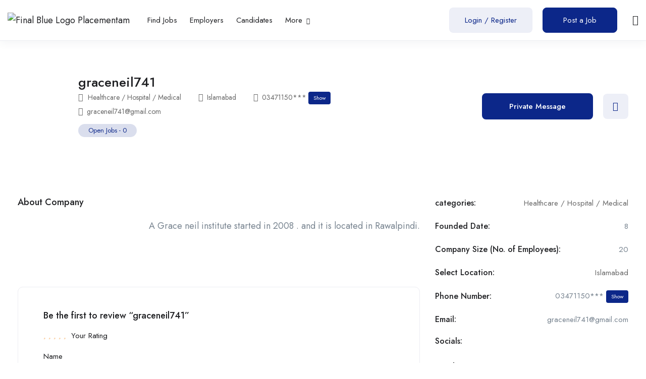

--- FILE ---
content_type: text/html; charset=UTF-8
request_url: https://placementam.com/employer/graceneil741/
body_size: 24718
content:
<!DOCTYPE html>
<html lang="en-US" class="no-js">
<head>
	<meta charset="UTF-8">
	<meta name="viewport" content="width=device-width">
	<link rel="profile" href="//gmpg.org/xfn/11">
	
	<meta name='robots' content='index, follow, max-image-preview:large, max-snippet:-1, max-video-preview:-1' />
<meta property="og:title" content="graceneil741" /><meta property="og:image" content="https://placementam.com/wp-content/uploads/wp-job-board-pro-uploads/_employer_featured_image/2024/01/WhatsApp-Image-2024-01-18-at-9.29.31-AM.jpeg" />
	<!-- This site is optimized with the Yoast SEO plugin v26.6 - https://yoast.com/wordpress/plugins/seo/ -->
	<title>graceneil741 - Placementam</title>
	<link rel="canonical" href="https://placementam.com/employer/graceneil741/" />
	<meta property="og:locale" content="en_US" />
	<meta property="og:type" content="article" />
	<meta property="og:title" content="graceneil741 - Placementam" />
	<meta property="og:description" content="A Grace neil institute started in 2008 . and it is located in Rawalpindi." />
	<meta property="og:url" content="https://placementam.com/employer/graceneil741/" />
	<meta property="og:site_name" content="Placementam" />
	<meta property="article:modified_time" content="2024-01-18T16:07:02+00:00" />
	<meta property="og:image" content="https://placementam.com/wp-content/uploads/wp-job-board-pro-uploads/_employer_featured_image/2024/01/WhatsApp-Image-2024-01-18-at-9.29.31-AM.jpeg" />
	<meta property="og:image:width" content="640" />
	<meta property="og:image:height" content="640" />
	<meta property="og:image:type" content="image/jpeg" />
	<meta name="twitter:card" content="summary_large_image" />
	<script type="application/ld+json" class="yoast-schema-graph">{"@context":"https://schema.org","@graph":[{"@type":"WebPage","@id":"https://placementam.com/employer/graceneil741/","url":"https://placementam.com/employer/graceneil741/","name":"graceneil741 - Placementam","isPartOf":{"@id":"https://placementam.com/#website"},"primaryImageOfPage":{"@id":"https://placementam.com/employer/graceneil741/#primaryimage"},"image":{"@id":"https://placementam.com/employer/graceneil741/#primaryimage"},"thumbnailUrl":"https://placementam.com/wp-content/uploads/wp-job-board-pro-uploads/_employer_featured_image/2024/01/WhatsApp-Image-2024-01-18-at-9.29.31-AM.jpeg","datePublished":"2024-01-18T15:59:00+00:00","dateModified":"2024-01-18T16:07:02+00:00","breadcrumb":{"@id":"https://placementam.com/employer/graceneil741/#breadcrumb"},"inLanguage":"en-US","potentialAction":[{"@type":"ReadAction","target":["https://placementam.com/employer/graceneil741/"]}]},{"@type":"ImageObject","inLanguage":"en-US","@id":"https://placementam.com/employer/graceneil741/#primaryimage","url":"https://placementam.com/wp-content/uploads/wp-job-board-pro-uploads/_employer_featured_image/2024/01/WhatsApp-Image-2024-01-18-at-9.29.31-AM.jpeg","contentUrl":"https://placementam.com/wp-content/uploads/wp-job-board-pro-uploads/_employer_featured_image/2024/01/WhatsApp-Image-2024-01-18-at-9.29.31-AM.jpeg","width":640,"height":640},{"@type":"BreadcrumbList","@id":"https://placementam.com/employer/graceneil741/#breadcrumb","itemListElement":[{"@type":"ListItem","position":1,"name":"Employers","item":"https://placementam.com/employer/"},{"@type":"ListItem","position":2,"name":"graceneil741"}]},{"@type":"WebSite","@id":"https://placementam.com/#website","url":"https://placementam.com/","name":"Placementam","description":"Find Your Dream Job","publisher":{"@id":"https://placementam.com/#organization"},"alternateName":"Placementam","potentialAction":[{"@type":"SearchAction","target":{"@type":"EntryPoint","urlTemplate":"https://placementam.com/?s={search_term_string}"},"query-input":{"@type":"PropertyValueSpecification","valueRequired":true,"valueName":"search_term_string"}}],"inLanguage":"en-US"},{"@type":"Organization","@id":"https://placementam.com/#organization","name":"Placementam","alternateName":"Placementam - Find Your Dream Job","url":"https://placementam.com/","logo":{"@type":"ImageObject","inLanguage":"en-US","@id":"https://placementam.com/#/schema/logo/image/","url":"https://placementam.com/wp-content/uploads/2023/04/WhatsApp-Image-2023-02-13-at-9.07.02-AM.jpeg","contentUrl":"https://placementam.com/wp-content/uploads/2023/04/WhatsApp-Image-2023-02-13-at-9.07.02-AM.jpeg","width":720,"height":720,"caption":"Placementam"},"image":{"@id":"https://placementam.com/#/schema/logo/image/"}}]}</script>
	<!-- / Yoast SEO plugin. -->


<link rel='dns-prefetch' href='//maps.googleapis.com' />
<link rel='dns-prefetch' href='//www.google.com' />
<link rel='dns-prefetch' href='//www.googletagmanager.com' />
<link rel='dns-prefetch' href='//fonts.googleapis.com' />
<link rel="alternate" type="application/rss+xml" title="Placementam &raquo; Feed" href="https://placementam.com/feed/" />
<link rel="alternate" type="application/rss+xml" title="Placementam &raquo; Comments Feed" href="https://placementam.com/comments/feed/" />
<link rel="alternate" type="application/rss+xml" title="Placementam &raquo; graceneil741 Comments Feed" href="https://placementam.com/employer/graceneil741/feed/" />
<link rel="alternate" title="oEmbed (JSON)" type="application/json+oembed" href="https://placementam.com/wp-json/oembed/1.0/embed?url=https%3A%2F%2Fplacementam.com%2Femployer%2Fgraceneil741%2F" />
<link rel="alternate" title="oEmbed (XML)" type="text/xml+oembed" href="https://placementam.com/wp-json/oembed/1.0/embed?url=https%3A%2F%2Fplacementam.com%2Femployer%2Fgraceneil741%2F&#038;format=xml" />
<style id='wp-img-auto-sizes-contain-inline-css' type='text/css'>
img:is([sizes=auto i],[sizes^="auto," i]){contain-intrinsic-size:3000px 1500px}
/*# sourceURL=wp-img-auto-sizes-contain-inline-css */
</style>
<style id='wp-emoji-styles-inline-css' type='text/css'>

	img.wp-smiley, img.emoji {
		display: inline !important;
		border: none !important;
		box-shadow: none !important;
		height: 1em !important;
		width: 1em !important;
		margin: 0 0.07em !important;
		vertical-align: -0.1em !important;
		background: none !important;
		padding: 0 !important;
	}
/*# sourceURL=wp-emoji-styles-inline-css */
</style>
<link rel='stylesheet' id='wp-block-library-css' href='https://placementam.com/wp-includes/css/dist/block-library/style.min.css?ver=6.9' type='text/css' media='all' />
<style id='global-styles-inline-css' type='text/css'>
:root{--wp--preset--aspect-ratio--square: 1;--wp--preset--aspect-ratio--4-3: 4/3;--wp--preset--aspect-ratio--3-4: 3/4;--wp--preset--aspect-ratio--3-2: 3/2;--wp--preset--aspect-ratio--2-3: 2/3;--wp--preset--aspect-ratio--16-9: 16/9;--wp--preset--aspect-ratio--9-16: 9/16;--wp--preset--color--black: #000000;--wp--preset--color--cyan-bluish-gray: #abb8c3;--wp--preset--color--white: #ffffff;--wp--preset--color--pale-pink: #f78da7;--wp--preset--color--vivid-red: #cf2e2e;--wp--preset--color--luminous-vivid-orange: #ff6900;--wp--preset--color--luminous-vivid-amber: #fcb900;--wp--preset--color--light-green-cyan: #7bdcb5;--wp--preset--color--vivid-green-cyan: #00d084;--wp--preset--color--pale-cyan-blue: #8ed1fc;--wp--preset--color--vivid-cyan-blue: #0693e3;--wp--preset--color--vivid-purple: #9b51e0;--wp--preset--gradient--vivid-cyan-blue-to-vivid-purple: linear-gradient(135deg,rgb(6,147,227) 0%,rgb(155,81,224) 100%);--wp--preset--gradient--light-green-cyan-to-vivid-green-cyan: linear-gradient(135deg,rgb(122,220,180) 0%,rgb(0,208,130) 100%);--wp--preset--gradient--luminous-vivid-amber-to-luminous-vivid-orange: linear-gradient(135deg,rgb(252,185,0) 0%,rgb(255,105,0) 100%);--wp--preset--gradient--luminous-vivid-orange-to-vivid-red: linear-gradient(135deg,rgb(255,105,0) 0%,rgb(207,46,46) 100%);--wp--preset--gradient--very-light-gray-to-cyan-bluish-gray: linear-gradient(135deg,rgb(238,238,238) 0%,rgb(169,184,195) 100%);--wp--preset--gradient--cool-to-warm-spectrum: linear-gradient(135deg,rgb(74,234,220) 0%,rgb(151,120,209) 20%,rgb(207,42,186) 40%,rgb(238,44,130) 60%,rgb(251,105,98) 80%,rgb(254,248,76) 100%);--wp--preset--gradient--blush-light-purple: linear-gradient(135deg,rgb(255,206,236) 0%,rgb(152,150,240) 100%);--wp--preset--gradient--blush-bordeaux: linear-gradient(135deg,rgb(254,205,165) 0%,rgb(254,45,45) 50%,rgb(107,0,62) 100%);--wp--preset--gradient--luminous-dusk: linear-gradient(135deg,rgb(255,203,112) 0%,rgb(199,81,192) 50%,rgb(65,88,208) 100%);--wp--preset--gradient--pale-ocean: linear-gradient(135deg,rgb(255,245,203) 0%,rgb(182,227,212) 50%,rgb(51,167,181) 100%);--wp--preset--gradient--electric-grass: linear-gradient(135deg,rgb(202,248,128) 0%,rgb(113,206,126) 100%);--wp--preset--gradient--midnight: linear-gradient(135deg,rgb(2,3,129) 0%,rgb(40,116,252) 100%);--wp--preset--font-size--small: 13px;--wp--preset--font-size--medium: 20px;--wp--preset--font-size--large: 36px;--wp--preset--font-size--x-large: 42px;--wp--preset--spacing--20: 0.44rem;--wp--preset--spacing--30: 0.67rem;--wp--preset--spacing--40: 1rem;--wp--preset--spacing--50: 1.5rem;--wp--preset--spacing--60: 2.25rem;--wp--preset--spacing--70: 3.38rem;--wp--preset--spacing--80: 5.06rem;--wp--preset--shadow--natural: 6px 6px 9px rgba(0, 0, 0, 0.2);--wp--preset--shadow--deep: 12px 12px 50px rgba(0, 0, 0, 0.4);--wp--preset--shadow--sharp: 6px 6px 0px rgba(0, 0, 0, 0.2);--wp--preset--shadow--outlined: 6px 6px 0px -3px rgb(255, 255, 255), 6px 6px rgb(0, 0, 0);--wp--preset--shadow--crisp: 6px 6px 0px rgb(0, 0, 0);}:where(.is-layout-flex){gap: 0.5em;}:where(.is-layout-grid){gap: 0.5em;}body .is-layout-flex{display: flex;}.is-layout-flex{flex-wrap: wrap;align-items: center;}.is-layout-flex > :is(*, div){margin: 0;}body .is-layout-grid{display: grid;}.is-layout-grid > :is(*, div){margin: 0;}:where(.wp-block-columns.is-layout-flex){gap: 2em;}:where(.wp-block-columns.is-layout-grid){gap: 2em;}:where(.wp-block-post-template.is-layout-flex){gap: 1.25em;}:where(.wp-block-post-template.is-layout-grid){gap: 1.25em;}.has-black-color{color: var(--wp--preset--color--black) !important;}.has-cyan-bluish-gray-color{color: var(--wp--preset--color--cyan-bluish-gray) !important;}.has-white-color{color: var(--wp--preset--color--white) !important;}.has-pale-pink-color{color: var(--wp--preset--color--pale-pink) !important;}.has-vivid-red-color{color: var(--wp--preset--color--vivid-red) !important;}.has-luminous-vivid-orange-color{color: var(--wp--preset--color--luminous-vivid-orange) !important;}.has-luminous-vivid-amber-color{color: var(--wp--preset--color--luminous-vivid-amber) !important;}.has-light-green-cyan-color{color: var(--wp--preset--color--light-green-cyan) !important;}.has-vivid-green-cyan-color{color: var(--wp--preset--color--vivid-green-cyan) !important;}.has-pale-cyan-blue-color{color: var(--wp--preset--color--pale-cyan-blue) !important;}.has-vivid-cyan-blue-color{color: var(--wp--preset--color--vivid-cyan-blue) !important;}.has-vivid-purple-color{color: var(--wp--preset--color--vivid-purple) !important;}.has-black-background-color{background-color: var(--wp--preset--color--black) !important;}.has-cyan-bluish-gray-background-color{background-color: var(--wp--preset--color--cyan-bluish-gray) !important;}.has-white-background-color{background-color: var(--wp--preset--color--white) !important;}.has-pale-pink-background-color{background-color: var(--wp--preset--color--pale-pink) !important;}.has-vivid-red-background-color{background-color: var(--wp--preset--color--vivid-red) !important;}.has-luminous-vivid-orange-background-color{background-color: var(--wp--preset--color--luminous-vivid-orange) !important;}.has-luminous-vivid-amber-background-color{background-color: var(--wp--preset--color--luminous-vivid-amber) !important;}.has-light-green-cyan-background-color{background-color: var(--wp--preset--color--light-green-cyan) !important;}.has-vivid-green-cyan-background-color{background-color: var(--wp--preset--color--vivid-green-cyan) !important;}.has-pale-cyan-blue-background-color{background-color: var(--wp--preset--color--pale-cyan-blue) !important;}.has-vivid-cyan-blue-background-color{background-color: var(--wp--preset--color--vivid-cyan-blue) !important;}.has-vivid-purple-background-color{background-color: var(--wp--preset--color--vivid-purple) !important;}.has-black-border-color{border-color: var(--wp--preset--color--black) !important;}.has-cyan-bluish-gray-border-color{border-color: var(--wp--preset--color--cyan-bluish-gray) !important;}.has-white-border-color{border-color: var(--wp--preset--color--white) !important;}.has-pale-pink-border-color{border-color: var(--wp--preset--color--pale-pink) !important;}.has-vivid-red-border-color{border-color: var(--wp--preset--color--vivid-red) !important;}.has-luminous-vivid-orange-border-color{border-color: var(--wp--preset--color--luminous-vivid-orange) !important;}.has-luminous-vivid-amber-border-color{border-color: var(--wp--preset--color--luminous-vivid-amber) !important;}.has-light-green-cyan-border-color{border-color: var(--wp--preset--color--light-green-cyan) !important;}.has-vivid-green-cyan-border-color{border-color: var(--wp--preset--color--vivid-green-cyan) !important;}.has-pale-cyan-blue-border-color{border-color: var(--wp--preset--color--pale-cyan-blue) !important;}.has-vivid-cyan-blue-border-color{border-color: var(--wp--preset--color--vivid-cyan-blue) !important;}.has-vivid-purple-border-color{border-color: var(--wp--preset--color--vivid-purple) !important;}.has-vivid-cyan-blue-to-vivid-purple-gradient-background{background: var(--wp--preset--gradient--vivid-cyan-blue-to-vivid-purple) !important;}.has-light-green-cyan-to-vivid-green-cyan-gradient-background{background: var(--wp--preset--gradient--light-green-cyan-to-vivid-green-cyan) !important;}.has-luminous-vivid-amber-to-luminous-vivid-orange-gradient-background{background: var(--wp--preset--gradient--luminous-vivid-amber-to-luminous-vivid-orange) !important;}.has-luminous-vivid-orange-to-vivid-red-gradient-background{background: var(--wp--preset--gradient--luminous-vivid-orange-to-vivid-red) !important;}.has-very-light-gray-to-cyan-bluish-gray-gradient-background{background: var(--wp--preset--gradient--very-light-gray-to-cyan-bluish-gray) !important;}.has-cool-to-warm-spectrum-gradient-background{background: var(--wp--preset--gradient--cool-to-warm-spectrum) !important;}.has-blush-light-purple-gradient-background{background: var(--wp--preset--gradient--blush-light-purple) !important;}.has-blush-bordeaux-gradient-background{background: var(--wp--preset--gradient--blush-bordeaux) !important;}.has-luminous-dusk-gradient-background{background: var(--wp--preset--gradient--luminous-dusk) !important;}.has-pale-ocean-gradient-background{background: var(--wp--preset--gradient--pale-ocean) !important;}.has-electric-grass-gradient-background{background: var(--wp--preset--gradient--electric-grass) !important;}.has-midnight-gradient-background{background: var(--wp--preset--gradient--midnight) !important;}.has-small-font-size{font-size: var(--wp--preset--font-size--small) !important;}.has-medium-font-size{font-size: var(--wp--preset--font-size--medium) !important;}.has-large-font-size{font-size: var(--wp--preset--font-size--large) !important;}.has-x-large-font-size{font-size: var(--wp--preset--font-size--x-large) !important;}
/*# sourceURL=global-styles-inline-css */
</style>

<style id='classic-theme-styles-inline-css' type='text/css'>
/*! This file is auto-generated */
.wp-block-button__link{color:#fff;background-color:#32373c;border-radius:9999px;box-shadow:none;text-decoration:none;padding:calc(.667em + 2px) calc(1.333em + 2px);font-size:1.125em}.wp-block-file__button{background:#32373c;color:#fff;text-decoration:none}
/*# sourceURL=/wp-includes/css/classic-themes.min.css */
</style>
<link rel='stylesheet' id='contact-form-7-css' href='https://placementam.com/wp-content/plugins/contact-form-7/includes/css/styles.css?ver=6.1.4' type='text/css' media='all' />
<link rel='stylesheet' id='woocommerce-layout-css' href='https://placementam.com/wp-content/plugins/woocommerce/assets/css/woocommerce-layout.css?ver=7.8.2' type='text/css' media='all' />
<link rel='stylesheet' id='woocommerce-smallscreen-css' href='https://placementam.com/wp-content/plugins/woocommerce/assets/css/woocommerce-smallscreen.css?ver=7.8.2' type='text/css' media='only screen and (max-width: 768px)' />
<link rel='stylesheet' id='woocommerce-general-css' href='https://placementam.com/wp-content/plugins/woocommerce/assets/css/woocommerce.css?ver=7.8.2' type='text/css' media='all' />
<style id='woocommerce-inline-inline-css' type='text/css'>
.woocommerce form .form-row .required { visibility: visible; }
/*# sourceURL=woocommerce-inline-inline-css */
</style>
<link rel='stylesheet' id='magnific-css' href='https://placementam.com/wp-content/plugins/wp-job-board-pro/assets/js/magnific/magnific-popup.css?ver=1.1.0' type='text/css' media='all' />
<link rel='stylesheet' id='perfect-scrollbar-jquery-css' href='https://placementam.com/wp-content/plugins/wp-private-message/assets/css/perfect-scrollbar.css?ver=6.9' type='text/css' media='all' />
<style id='leaflet-inline-css' type='text/css'>
/* required styles */

.leaflet-pane,
.leaflet-tile,
.leaflet-marker-icon,
.leaflet-marker-shadow,
.leaflet-tile-container,
.leaflet-pane > svg,
.leaflet-pane > canvas,
.leaflet-zoom-box,
.leaflet-image-layer,
.leaflet-layer {
	position: absolute;
	left: 0;
	top: 0;
}
.leaflet-container {
	overflow: hidden;
}
.leaflet-tile,
.leaflet-marker-icon,
.leaflet-marker-shadow {
	-webkit-user-select: none;
	-moz-user-select: none;
	user-select: none;
	-webkit-user-drag: none;
}
/* Prevents IE11 from highlighting tiles in blue */
.leaflet-tile::selection {
	background: transparent;
}
/* Safari renders non-retina tile on retina better with this, but Chrome is worse */
.leaflet-safari .leaflet-tile {
	image-rendering: -webkit-optimize-contrast;
}
/* hack that prevents hw layers "stretching" when loading new tiles */
.leaflet-safari .leaflet-tile-container {
	width: 1600px;
	height: 1600px;
	-webkit-transform-origin: 0 0;
}
.leaflet-marker-icon,
.leaflet-marker-shadow {
	display: block;
}
/* .leaflet-container svg: reset svg max-width decleration shipped in Joomla! (joomla.org) 3.x */
/* .leaflet-container img: map is broken in FF if you have max-width: 100% on tiles */
.leaflet-container .leaflet-overlay-pane svg {
	max-width: none !important;
	max-height: none !important;
}
.leaflet-container .leaflet-marker-pane img,
.leaflet-container .leaflet-shadow-pane img,
.leaflet-container .leaflet-tile-pane img,
.leaflet-container img.leaflet-image-layer,
.leaflet-container .leaflet-tile {
	max-width: none !important;
	max-height: none !important;
	width: auto;
	padding: 0;
}

.leaflet-container.leaflet-touch-zoom {
	-ms-touch-action: pan-x pan-y;
	touch-action: pan-x pan-y;
}
.leaflet-container.leaflet-touch-drag {
	-ms-touch-action: pinch-zoom;
	/* Fallback for FF which doesn't support pinch-zoom */
	touch-action: none;
	touch-action: pinch-zoom;
}
.leaflet-container.leaflet-touch-drag.leaflet-touch-zoom {
	-ms-touch-action: none;
	touch-action: none;
}
.leaflet-container {
	-webkit-tap-highlight-color: transparent;
}
.leaflet-container a {
	-webkit-tap-highlight-color: rgba(51, 181, 229, 0.4);
}
.leaflet-tile {
	filter: inherit;
	visibility: hidden;
}
.leaflet-tile-loaded {
	visibility: inherit;
}
.leaflet-zoom-box {
	width: 0;
	height: 0;
	-moz-box-sizing: border-box;
	box-sizing: border-box;
	z-index: 800;
}
/* workaround for https://bugzilla.mozilla.org/show_bug.cgi?id=888319 */
.leaflet-overlay-pane svg {
	-moz-user-select: none;
}

.leaflet-pane         { z-index: 400; }

.leaflet-tile-pane    { z-index: 200; }
.leaflet-overlay-pane { z-index: 400; }
.leaflet-shadow-pane  { z-index: 500; }
.leaflet-marker-pane  { z-index: 600; }
.leaflet-tooltip-pane   { z-index: 650; }
.leaflet-popup-pane   { z-index: 700; }

.leaflet-map-pane canvas { z-index: 100; }
.leaflet-map-pane svg    { z-index: 200; }

.leaflet-vml-shape {
	width: 1px;
	height: 1px;
}
.lvml {
	behavior: url(#default#VML);
	display: inline-block;
	position: absolute;
}


/* control positioning */

.leaflet-control {
	position: relative;
	z-index: 800;
	pointer-events: visiblePainted; /* IE 9-10 doesn't have auto */
	pointer-events: auto;
}
.leaflet-top,
.leaflet-bottom {
	position: absolute;
	z-index: 1000;
	pointer-events: none;
}
.leaflet-top {
	top: 0;
}
.leaflet-right {
	right: 0;
}
.leaflet-bottom {
	bottom: 0;
}
.leaflet-left {
	left: 0;
}
.leaflet-control {
	float: left;
	clear: both;
}
.leaflet-right .leaflet-control {
	float: right;
}
.leaflet-top .leaflet-control {
	margin-top: 10px;
}
.leaflet-bottom .leaflet-control {
	margin-bottom: 10px;
}
.leaflet-left .leaflet-control {
	margin-left: 10px;
}
.leaflet-right .leaflet-control {
	margin-right: 10px;
}


/* zoom and fade animations */

.leaflet-fade-anim .leaflet-popup {
	opacity: 0;
	-webkit-transition: opacity 0.2s linear;
	-moz-transition: opacity 0.2s linear;
	transition: opacity 0.2s linear;
}
.leaflet-fade-anim .leaflet-map-pane .leaflet-popup {
	opacity: 1;
}
.leaflet-zoom-animated {
	-webkit-transform-origin: 0 0;
	-ms-transform-origin: 0 0;
	transform-origin: 0 0;
}
svg.leaflet-zoom-animated {
	will-change: transform;
}

.leaflet-zoom-anim .leaflet-zoom-animated {
	-webkit-transition: -webkit-transform 0.25s cubic-bezier(0,0,0.25,1);
	-moz-transition:    -moz-transform 0.25s cubic-bezier(0,0,0.25,1);
	transition:         transform 0.25s cubic-bezier(0,0,0.25,1);
}
.leaflet-zoom-anim .leaflet-tile,
.leaflet-pan-anim .leaflet-tile {
	-webkit-transition: none;
	-moz-transition: none;
	transition: none;
}

.leaflet-zoom-anim .leaflet-zoom-hide {
	visibility: hidden;
}


/* cursors */

.leaflet-interactive {
	cursor: pointer;
}
.leaflet-grab {
	cursor: -webkit-grab;
	cursor:    -moz-grab;
	cursor:         grab;
}
.leaflet-crosshair,
.leaflet-crosshair .leaflet-interactive {
	cursor: crosshair;
}
.leaflet-popup-pane,
.leaflet-control {
	cursor: auto;
}
.leaflet-dragging .leaflet-grab,
.leaflet-dragging .leaflet-grab .leaflet-interactive,
.leaflet-dragging .leaflet-marker-draggable {
	cursor: move;
	cursor: -webkit-grabbing;
	cursor:    -moz-grabbing;
	cursor:         grabbing;
}

/* marker & overlays interactivity */
.leaflet-marker-icon,
.leaflet-marker-shadow,
.leaflet-image-layer,
.leaflet-pane > svg path,
.leaflet-tile-container {
	pointer-events: none;
}

.leaflet-marker-icon.leaflet-interactive,
.leaflet-image-layer.leaflet-interactive,
.leaflet-pane > svg path.leaflet-interactive,
svg.leaflet-image-layer.leaflet-interactive path {
	pointer-events: visiblePainted; /* IE 9-10 doesn't have auto */
	pointer-events: auto;
}

/* visual tweaks */

.leaflet-container {
	background: #ddd;
	outline-offset: 1px;
}
.leaflet-container a {
	color: #0078A8;
}
.leaflet-zoom-box {
	border: 2px dotted #38f;
	background: rgba(255,255,255,0.5);
}


/* general typography */
.leaflet-container {
	font-family: "Helvetica Neue", Arial, Helvetica, sans-serif;
	font-size: 12px;
	font-size: 0.75rem;
	line-height: 1.5;
}


/* general toolbar styles */

.leaflet-bar {
	box-shadow: 0 1px 5px rgba(0,0,0,0.65);
	border-radius: 4px;
}
.leaflet-bar a {
	background-color: #fff;
	border-bottom: 1px solid #ccc;
	width: 26px;
	height: 26px;
	line-height: 26px;
	display: block;
	text-align: center;
	text-decoration: none;
	color: black;
}
.leaflet-bar a,
.leaflet-control-layers-toggle {
	background-position: 50% 50%;
	background-repeat: no-repeat;
	display: block;
}
.leaflet-bar a:hover,
.leaflet-bar a:focus {
	background-color: #f4f4f4;
}
.leaflet-bar a:first-child {
	border-top-left-radius: 4px;
	border-top-right-radius: 4px;
}
.leaflet-bar a:last-child {
	border-bottom-left-radius: 4px;
	border-bottom-right-radius: 4px;
	border-bottom: none;
}
.leaflet-bar a.leaflet-disabled {
	cursor: default;
	background-color: #f4f4f4;
	color: #bbb;
}

.leaflet-touch .leaflet-bar a {
	width: 30px;
	height: 30px;
	line-height: 30px;
}
.leaflet-touch .leaflet-bar a:first-child {
	border-top-left-radius: 2px;
	border-top-right-radius: 2px;
}
.leaflet-touch .leaflet-bar a:last-child {
	border-bottom-left-radius: 2px;
	border-bottom-right-radius: 2px;
}

/* zoom control */

.leaflet-control-zoom-in,
.leaflet-control-zoom-out {
	font: bold 18px 'Lucida Console', Monaco, monospace;
	text-indent: 1px;
}

.leaflet-touch .leaflet-control-zoom-in, .leaflet-touch .leaflet-control-zoom-out  {
	font-size: 22px;
}


/* layers control */

.leaflet-control-layers {
	box-shadow: 0 1px 5px rgba(0,0,0,0.4);
	background: #fff;
	border-radius: 5px;
}
.leaflet-control-layers-toggle {
	background-image: url(/wp-content/plugins/otter-blocks/assets/leaflet/images/layers.png);
	width: 36px;
	height: 36px;
}
.leaflet-retina .leaflet-control-layers-toggle {
	background-image: url(/wp-content/plugins/otter-blocks/assets/leaflet/images/layers-2x.png);
	background-size: 26px 26px;
}
.leaflet-touch .leaflet-control-layers-toggle {
	width: 44px;
	height: 44px;
}
.leaflet-control-layers .leaflet-control-layers-list,
.leaflet-control-layers-expanded .leaflet-control-layers-toggle {
	display: none;
}
.leaflet-control-layers-expanded .leaflet-control-layers-list {
	display: block;
	position: relative;
}
.leaflet-control-layers-expanded {
	padding: 6px 10px 6px 6px;
	color: #333;
	background: #fff;
}
.leaflet-control-layers-scrollbar {
	overflow-y: scroll;
	overflow-x: hidden;
	padding-right: 5px;
}
.leaflet-control-layers-selector {
	margin-top: 2px;
	position: relative;
	top: 1px;
}
.leaflet-control-layers label {
	display: block;
	font-size: 13px;
	font-size: 1.08333em;
}
.leaflet-control-layers-separator {
	height: 0;
	border-top: 1px solid #ddd;
	margin: 5px -10px 5px -6px;
}

/* Default icon URLs */
.leaflet-default-icon-path { /* used only in path-guessing heuristic, see L.Icon.Default */
	background-image: url(/wp-content/plugins/otter-blocks/assets/leaflet/images/marker-icon.png);
}


/* attribution and scale controls */

.leaflet-container .leaflet-control-attribution {
	background: #fff;
	background: rgba(255, 255, 255, 0.8);
	margin: 0;
}
.leaflet-control-attribution,
.leaflet-control-scale-line {
	padding: 0 5px;
	color: #333;
	line-height: 1.4;
}
.leaflet-control-attribution a {
	text-decoration: none;
}
.leaflet-control-attribution a:hover,
.leaflet-control-attribution a:focus {
	text-decoration: underline;
}
.leaflet-control-attribution svg {
	display: inline !important;
}
.leaflet-left .leaflet-control-scale {
	margin-left: 5px;
}
.leaflet-bottom .leaflet-control-scale {
	margin-bottom: 5px;
}
.leaflet-control-scale-line {
	border: 2px solid #777;
	border-top: none;
	line-height: 1.1;
	padding: 2px 5px 1px;
	white-space: nowrap;
	overflow: hidden;
	-moz-box-sizing: border-box;
	box-sizing: border-box;

	background: #fff;
	background: rgba(255, 255, 255, 0.5);
}
.leaflet-control-scale-line:not(:first-child) {
	border-top: 2px solid #777;
	border-bottom: none;
	margin-top: -2px;
}
.leaflet-control-scale-line:not(:first-child):not(:last-child) {
	border-bottom: 2px solid #777;
}

.leaflet-touch .leaflet-control-attribution,
.leaflet-touch .leaflet-control-layers,
.leaflet-touch .leaflet-bar {
	box-shadow: none;
}
.leaflet-touch .leaflet-control-layers,
.leaflet-touch .leaflet-bar {
	border: 2px solid rgba(0,0,0,0.2);
	background-clip: padding-box;
}


/* popup */

.leaflet-popup {
	position: absolute;
	text-align: center;
	margin-bottom: 20px;
}
.leaflet-popup-content-wrapper {
	padding: 1px;
	text-align: left;
	border-radius: 12px;
}
.leaflet-popup-content {
	margin: 13px 24px 13px 20px;
	line-height: 1.3;
	font-size: 13px;
	font-size: 1.08333em;
	min-height: 1px;
}
.leaflet-popup-content p {
	margin: 17px 0;
	margin: 1.3em 0;
}
.leaflet-popup-tip-container {
	width: 40px;
	height: 20px;
	position: absolute;
	left: 50%;
	margin-top: -1px;
	margin-left: -20px;
	overflow: hidden;
	pointer-events: none;
}
.leaflet-popup-tip {
	width: 17px;
	height: 17px;
	padding: 1px;

	margin: -10px auto 0;
	pointer-events: auto;

	-webkit-transform: rotate(45deg);
	-moz-transform: rotate(45deg);
	-ms-transform: rotate(45deg);
	transform: rotate(45deg);
}
.leaflet-popup-content-wrapper,
.leaflet-popup-tip {
	background: white;
	color: #333;
	box-shadow: 0 3px 14px rgba(0,0,0,0.4);
}
.leaflet-container a.leaflet-popup-close-button {
	position: absolute;
	top: 0;
	right: 0;
	border: none;
	text-align: center;
	width: 24px;
	height: 24px;
	font: 16px/24px Tahoma, Verdana, sans-serif;
	color: #757575;
	text-decoration: none;
	background: transparent;
}
.leaflet-container a.leaflet-popup-close-button:hover,
.leaflet-container a.leaflet-popup-close-button:focus {
	color: #585858;
}
.leaflet-popup-scrolled {
	overflow: auto;
	border-bottom: 1px solid #ddd;
	border-top: 1px solid #ddd;
}

.leaflet-oldie .leaflet-popup-content-wrapper {
	-ms-zoom: 1;
}
.leaflet-oldie .leaflet-popup-tip {
	width: 24px;
	margin: 0 auto;

	-ms-filter: "progid:DXImageTransform.Microsoft.Matrix(M11=0.70710678, M12=0.70710678, M21=-0.70710678, M22=0.70710678)";
	filter: progid:DXImageTransform.Microsoft.Matrix(M11=0.70710678, M12=0.70710678, M21=-0.70710678, M22=0.70710678);
}

.leaflet-oldie .leaflet-control-zoom,
.leaflet-oldie .leaflet-control-layers,
.leaflet-oldie .leaflet-popup-content-wrapper,
.leaflet-oldie .leaflet-popup-tip {
	border: 1px solid #999;
}


/* div icon */

.leaflet-div-icon {
	background: #fff;
	border: 1px solid #666;
}


/* Tooltip */
/* Base styles for the element that has a tooltip */
.leaflet-tooltip {
	position: absolute;
	padding: 6px;
	background-color: #fff;
	border: 1px solid #fff;
	border-radius: 3px;
	color: #222;
	white-space: nowrap;
	-webkit-user-select: none;
	-moz-user-select: none;
	-ms-user-select: none;
	user-select: none;
	pointer-events: none;
	box-shadow: 0 1px 3px rgba(0,0,0,0.4);
}
.leaflet-tooltip.leaflet-interactive {
	cursor: pointer;
	pointer-events: auto;
}
.leaflet-tooltip-top:before,
.leaflet-tooltip-bottom:before,
.leaflet-tooltip-left:before,
.leaflet-tooltip-right:before {
	position: absolute;
	pointer-events: none;
	border: 6px solid transparent;
	background: transparent;
	content: "";
}

/* Directions */

.leaflet-tooltip-bottom {
	margin-top: 6px;
}
.leaflet-tooltip-top {
	margin-top: -6px;
}
.leaflet-tooltip-bottom:before,
.leaflet-tooltip-top:before {
	left: 50%;
	margin-left: -6px;
}
.leaflet-tooltip-top:before {
	bottom: 0;
	margin-bottom: -12px;
	border-top-color: #fff;
}
.leaflet-tooltip-bottom:before {
	top: 0;
	margin-top: -12px;
	margin-left: -6px;
	border-bottom-color: #fff;
}
.leaflet-tooltip-left {
	margin-left: -6px;
}
.leaflet-tooltip-right {
	margin-left: 6px;
}
.leaflet-tooltip-left:before,
.leaflet-tooltip-right:before {
	top: 50%;
	margin-top: -6px;
}
.leaflet-tooltip-left:before {
	right: 0;
	margin-right: -12px;
	border-left-color: #fff;
}
.leaflet-tooltip-right:before {
	left: 0;
	margin-left: -12px;
	border-right-color: #fff;
}

/* Printing */

@media print {
	/* Prevent printers from removing background-images of controls. */
	.leaflet-control {
		-webkit-print-color-adjust: exact;
		color-adjust: exact;
	}
}

/*# sourceURL=https://placementam.com/wp-content/plugins/otter-blocks/assets/leaflet/leaflet.css */
</style>
<link rel='stylesheet' id='superio-woocommerce-css' href='https://placementam.com/wp-content/themes/superio/css/woocommerce.css?ver=1.0.0' type='text/css' media='all' />
<link rel='stylesheet' id='superio-theme-fonts-css' href='https://fonts.googleapis.com/css?family=Jost:400,500,600,700,800&#038;subset=latin%2Clatin-ext' type='text/css' media='all' />
<link rel='stylesheet' id='all-awesome-css' href='https://placementam.com/wp-content/themes/superio/css/all-awesome.css?ver=5.11.2' type='text/css' media='all' />
<link rel='stylesheet' id='superio-flaticon-css' href='https://placementam.com/wp-content/themes/superio/css/flaticon.css?ver=1.0.0' type='text/css' media='all' />
<link rel='stylesheet' id='themify-icons-css' href='https://placementam.com/wp-content/themes/superio/css/themify-icons.css?ver=1.0.0' type='text/css' media='all' />
<link rel='stylesheet' id='animate-css' href='https://placementam.com/wp-content/themes/superio/css/animate.css?ver=3.6.0' type='text/css' media='all' />
<link rel='stylesheet' id='bootstrap-css' href='https://placementam.com/wp-content/themes/superio/css/bootstrap.css?ver=3.2.0' type='text/css' media='all' />
<link rel='stylesheet' id='slick-css' href='https://placementam.com/wp-content/themes/superio/css/slick.css?ver=1.8.0' type='text/css' media='all' />
<link rel='stylesheet' id='magnific-popup-css' href='https://placementam.com/wp-content/themes/superio/css/magnific-popup.css?ver=1.1.0' type='text/css' media='all' />
<link rel='stylesheet' id='perfect-scrollbar-css' href='https://placementam.com/wp-content/themes/superio/css/perfect-scrollbar.css?ver=0.6.12' type='text/css' media='all' />
<link rel='stylesheet' id='sliding-menu-css' href='https://placementam.com/wp-content/themes/superio/css/sliding-menu.min.css?ver=0.3.0' type='text/css' media='all' />
<link rel='stylesheet' id='superio-template-css' href='https://placementam.com/wp-content/themes/superio/css/template.css?ver=1.0' type='text/css' media='all' />
<style id='superio-template-inline-css' type='text/css'>
:root {--superio-theme-color: #0c2789;--superio-theme-hover-color: #1451a4;--superio-theme-color-001: rgba(12, 39, 137, 0.01);		  --superio-theme-color-01: rgba(12, 39, 137, 0.1);		  --superio-theme-color-015: rgba(12, 39, 137, 0.15);		  --superio-theme-color-007: rgba(12, 39, 137, 0.07);		  --superio-theme-color-008: rgba(12, 39, 137, 0.08);		  --superio-theme-color-08: rgba(12, 39, 137, 0.8);		  --superio-theme-color-005: rgba(12, 39, 137, 0.05);--superio-main-font: 'Jost';--superio-heading-font: 'Jost';}
/*# sourceURL=superio-template-inline-css */
</style>
<link rel='stylesheet' id='superio-style-css' href='https://placementam.com/wp-content/themes/superio/style.css?ver=1.0' type='text/css' media='all' />
<script type="text/javascript" src="https://placementam.com/wp-includes/js/jquery/jquery.min.js?ver=3.7.1" id="jquery-core-js"></script>
<script type="text/javascript" src="https://placementam.com/wp-includes/js/jquery/jquery-migrate.min.js?ver=3.4.1" id="jquery-migrate-js"></script>
<script type="text/javascript" src="//maps.googleapis.com/maps/api/js?libraries=geometry%2Cplaces&amp;ver=1" id="google-maps-js"></script>

<!-- Google tag (gtag.js) snippet added by Site Kit -->
<!-- Google Analytics snippet added by Site Kit -->
<script type="text/javascript" src="https://www.googletagmanager.com/gtag/js?id=G-K6W887B0R3" id="google_gtagjs-js" async></script>
<script type="text/javascript" id="google_gtagjs-js-after">
/* <![CDATA[ */
window.dataLayer = window.dataLayer || [];function gtag(){dataLayer.push(arguments);}
gtag("set","linker",{"domains":["placementam.com"]});
gtag("js", new Date());
gtag("set", "developer_id.dZTNiMT", true);
gtag("config", "G-K6W887B0R3");
//# sourceURL=google_gtagjs-js-after
/* ]]> */
</script>
<link rel="https://api.w.org/" href="https://placementam.com/wp-json/" /><link rel="alternate" title="JSON" type="application/json" href="https://placementam.com/wp-json/wp/v2/employer/7777" /><link rel="EditURI" type="application/rsd+xml" title="RSD" href="https://placementam.com/xmlrpc.php?rsd" />
<meta name="generator" content="WordPress 6.9" />
<meta name="generator" content="WooCommerce 7.8.2" />
<link rel='shortlink' href='https://placementam.com/?p=7777' />
<meta name="framework" content="Redux 4.1.24" /><meta name="generator" content="Site Kit by Google 1.163.0" />	<noscript><style>.woocommerce-product-gallery{ opacity: 1 !important; }</style></noscript>
	<meta name="generator" content="Elementor 3.13.0; features: e_dom_optimization, e_optimized_assets_loading, e_optimized_css_loading, a11y_improvements, additional_custom_breakpoints; settings: css_print_method-external, google_font-enabled, font_display-swap">
<meta name="generator" content="Powered by Slider Revolution 6.6.7 - responsive, Mobile-Friendly Slider Plugin for WordPress with comfortable drag and drop interface." />
<link rel="icon" href="https://placementam.com/wp-content/uploads/2023/01/cropped-logo-color-32x32.png" sizes="32x32" />
<link rel="icon" href="https://placementam.com/wp-content/uploads/2023/01/cropped-logo-color-192x192.png" sizes="192x192" />
<link rel="apple-touch-icon" href="https://placementam.com/wp-content/uploads/2023/01/cropped-logo-color-180x180.png" />
<meta name="msapplication-TileImage" content="https://placementam.com/wp-content/uploads/2023/01/cropped-logo-color-270x270.png" />
<script>function setREVStartSize(e){
			//window.requestAnimationFrame(function() {
				window.RSIW = window.RSIW===undefined ? window.innerWidth : window.RSIW;
				window.RSIH = window.RSIH===undefined ? window.innerHeight : window.RSIH;
				try {
					var pw = document.getElementById(e.c).parentNode.offsetWidth,
						newh;
					pw = pw===0 || isNaN(pw) || (e.l=="fullwidth" || e.layout=="fullwidth") ? window.RSIW : pw;
					e.tabw = e.tabw===undefined ? 0 : parseInt(e.tabw);
					e.thumbw = e.thumbw===undefined ? 0 : parseInt(e.thumbw);
					e.tabh = e.tabh===undefined ? 0 : parseInt(e.tabh);
					e.thumbh = e.thumbh===undefined ? 0 : parseInt(e.thumbh);
					e.tabhide = e.tabhide===undefined ? 0 : parseInt(e.tabhide);
					e.thumbhide = e.thumbhide===undefined ? 0 : parseInt(e.thumbhide);
					e.mh = e.mh===undefined || e.mh=="" || e.mh==="auto" ? 0 : parseInt(e.mh,0);
					if(e.layout==="fullscreen" || e.l==="fullscreen")
						newh = Math.max(e.mh,window.RSIH);
					else{
						e.gw = Array.isArray(e.gw) ? e.gw : [e.gw];
						for (var i in e.rl) if (e.gw[i]===undefined || e.gw[i]===0) e.gw[i] = e.gw[i-1];
						e.gh = e.el===undefined || e.el==="" || (Array.isArray(e.el) && e.el.length==0)? e.gh : e.el;
						e.gh = Array.isArray(e.gh) ? e.gh : [e.gh];
						for (var i in e.rl) if (e.gh[i]===undefined || e.gh[i]===0) e.gh[i] = e.gh[i-1];
											
						var nl = new Array(e.rl.length),
							ix = 0,
							sl;
						e.tabw = e.tabhide>=pw ? 0 : e.tabw;
						e.thumbw = e.thumbhide>=pw ? 0 : e.thumbw;
						e.tabh = e.tabhide>=pw ? 0 : e.tabh;
						e.thumbh = e.thumbhide>=pw ? 0 : e.thumbh;
						for (var i in e.rl) nl[i] = e.rl[i]<window.RSIW ? 0 : e.rl[i];
						sl = nl[0];
						for (var i in nl) if (sl>nl[i] && nl[i]>0) { sl = nl[i]; ix=i;}
						var m = pw>(e.gw[ix]+e.tabw+e.thumbw) ? 1 : (pw-(e.tabw+e.thumbw)) / (e.gw[ix]);
						newh =  (e.gh[ix] * m) + (e.tabh + e.thumbh);
					}
					var el = document.getElementById(e.c);
					if (el!==null && el) el.style.height = newh+"px";
					el = document.getElementById(e.c+"_wrapper");
					if (el!==null && el) {
						el.style.height = newh+"px";
						el.style.display = "block";
					}
				} catch(e){
					console.log("Failure at Presize of Slider:" + e)
				}
			//});
		  };</script>
		<style type="text/css" id="wp-custom-css">
			.elementor-widget-container{
font-size: 18px !important;
}

p{
font-size: 18px !important;
}

.description{
	font-size: 18px !important;
}		</style>
		<link rel='stylesheet' id='elementor-frontend-css' href='https://placementam.com/wp-content/plugins/elementor/assets/css/frontend-lite.min.css?ver=3.13.0' type='text/css' media='all' />
<link rel='stylesheet' id='elementor-post-70-css' href='https://placementam.com/wp-content/uploads/elementor/css/post-70.css?ver=1766068924' type='text/css' media='all' />
<link rel='stylesheet' id='dashicons-css' href='https://placementam.com/wp-includes/css/dashicons.min.css?ver=6.9' type='text/css' media='all' />
<link rel='stylesheet' id='wpjbp-select2-css' href='https://placementam.com/wp-content/plugins/wp-job-board-pro/assets/js/select2/select2.min.css?ver=4.0.5' type='text/css' media='all' />
<link rel='stylesheet' id='cmb2-styles-css' href='https://placementam.com/wp-content/plugins/cmb2/css/cmb2-front.min.css?ver=6.9' type='text/css' media='all' />
<link rel='stylesheet' id='wp-job-board-pro-hide-show-password-css-css' href='https://placementam.com/wp-content/plugins/wp-job-board-pro/libraries/cmb2/cmb2-hide-show-password-field/assets/css/style.min.css?ver=1.0.0' type='text/css' media='all' />
<link rel='stylesheet' id='pw-select2-tweaks-css' href='https://placementam.com/wp-content/plugins/wp-job-board-pro/libraries/cmb2/cmb_field_select2/css/style.css?ver=3.0.3' type='text/css' media='all' />
<link rel='stylesheet' id='pw-taxonomy-select2-tweaks-css' href='https://placementam.com/wp-content/plugins/wp-job-board-pro/libraries/cmb2/cmb_field_taxonomy_select2/css/style.css?ver=3.0.3' type='text/css' media='all' />
<link rel='stylesheet' id='elementor-post-2028-css' href='https://placementam.com/wp-content/uploads/elementor/css/post-2028.css?ver=1766068699' type='text/css' media='all' />
<link rel='stylesheet' id='elementor-icons-css' href='https://placementam.com/wp-content/plugins/elementor/assets/lib/eicons/css/elementor-icons.min.css?ver=5.20.0' type='text/css' media='all' />
<link rel='stylesheet' id='swiper-css' href='https://placementam.com/wp-content/plugins/elementor/assets/lib/swiper/css/swiper.min.css?ver=5.3.6' type='text/css' media='all' />
<link rel='stylesheet' id='elementor-post-6906-css' href='https://placementam.com/wp-content/uploads/elementor/css/post-6906.css?ver=1766068407' type='text/css' media='all' />
<link rel='stylesheet' id='google-fonts-1-css' href='https://fonts.googleapis.com/css?family=Roboto%3A100%2C100italic%2C200%2C200italic%2C300%2C300italic%2C400%2C400italic%2C500%2C500italic%2C600%2C600italic%2C700%2C700italic%2C800%2C800italic%2C900%2C900italic%7CRoboto+Slab%3A100%2C100italic%2C200%2C200italic%2C300%2C300italic%2C400%2C400italic%2C500%2C500italic%2C600%2C600italic%2C700%2C700italic%2C800%2C800italic%2C900%2C900italic&#038;display=swap&#038;ver=6.9' type='text/css' media='all' />
<link rel='stylesheet' id='elementor-icons-shared-0-css' href='https://placementam.com/wp-content/plugins/elementor/assets/lib/font-awesome/css/fontawesome.min.css?ver=5.15.3' type='text/css' media='all' />
<link rel='stylesheet' id='elementor-icons-fa-brands-css' href='https://placementam.com/wp-content/plugins/elementor/assets/lib/font-awesome/css/brands.min.css?ver=5.15.3' type='text/css' media='all' />
<link rel='stylesheet' id='rs-plugin-settings-css' href='https://placementam.com/wp-content/plugins/revslider/public/assets/css/rs6.css?ver=6.6.7' type='text/css' media='all' />
<style id='rs-plugin-settings-inline-css' type='text/css'>
#rs-demo-id {}
/*# sourceURL=rs-plugin-settings-inline-css */
</style>
</head>
<body class="wp-singular employer-template-default single single-employer postid-7777 wp-embed-responsive wp-theme-superio theme-superio woocommerce-no-js apus-body-loading image-lazy-loading body-footer-mobile elementor-default elementor-kit-6906">
	<div class="apus-page-loading">
        <div class="apus-loader-inner" ></div>
    </div>
<div id="wrapper-container" class="wrapper-container">
	<div id="apus-mobile-menu" class="apus-offcanvas hidden-lg"> 
    <div class="apus-offcanvas-body">

        <div class="header-offcanvas">
            <div class="container">
                <div class="flex-middle">
                                                                <div class="logo">
                            <a href="https://placementam.com/" data-wpel-link="internal">
                                <img src="https://placementam.com/wp-content/uploads/2023/01/Mobile-Placementam-Logo-FF.png" alt="Placementam">
                            </a>
                        </div>
                                        <div class="ali-right flex-middle">
                                                                                    <a class="btn-menu-account" href="https://placementam.com/login-register/" data-wpel-link="internal">
                                    <i class="flaticon-user"></i>
                                </a>

                                                                            <a class="btn-toggle-canvas" data-toggle="offcanvas">
                            <i class="ti-close"></i>
                        </a>
                    </div>
                </div>

            </div>
        </div>
        <div class="offcanvas-content flex-column flex">
            <div class="middle-offcanvas">

                <nav id="menu-main-menu-navbar" class="navbar navbar-offcanvas" role="navigation">
                    <div id="mobile-menu-container" class="menu-main-menu-container"><ul id="menu-main-menu" class=""><li id="menu-item-2184" class="menu-item-2184"><a href="https://placementam.com/all-jobs/" data-wpel-link="internal">Find Jobs</a></li>
<li id="menu-item-2185" class="menu-item-2185"><a href="https://placementam.com/all-employers/" data-wpel-link="internal">Employers</a></li>
<li id="menu-item-2186" class="menu-item-2186"><a href="https://placementam.com/candidates/" data-wpel-link="internal">Candidates</a></li>
<li id="menu-item-119" class="has-submenu menu-item-119"><a href="#">More</a>
<ul class="sub-menu">
	<li id="menu-item-104" class="menu-item-104"><a href="https://placementam.com/about/" data-wpel-link="internal">About Us</a></li>
	<li id="menu-item-105" class="menu-item-105"><a href="https://placementam.com/contact/" data-wpel-link="internal">Contact Us</a></li>
	<li id="menu-item-103" class="menu-item-103"><a href="https://placementam.com/blog/" data-wpel-link="internal">Blog</a></li>
	<li id="menu-item-106" class="menu-item-106"><a href="https://placementam.com/faq/" data-wpel-link="internal">FAQ</a></li>
	<li id="menu-item-116" class="menu-item-116"><a href="https://placementam.com/pricing/" data-wpel-link="internal">Pricing</a></li>
	<li id="menu-item-118" class="menu-item-118"><a href="https://placementam.com/terms/" data-wpel-link="internal">Terms</a></li>
</ul>
</li>
</ul></div>                </nav>
            </div>
        
                            
                <div class="header-mobile-bottom">

                                                                    <div class="submit-job">
                            <a class="btn btn-theme btn-block" href="https://placementam.com/submit-job/" data-wpel-link="internal">Post Job</a>
                        </div>
                    
                                            <aside class="widget_text widget_custom_html"><div class="textwidget custom-html-widget"><h4 class="title">Call us</h4>
<h4 class="title style-white">+92 332 5342197</h4>
<div class="elementor-text-editor elementor-clearfix">B-841 Commercial Market Rd, ST Town<br>Rawalpindi.<br>
<a href="/cdn-cgi/l/email-protection" class="__cf_email__" data-cfemail="295a5c5959465b5d695945484a4c444c475d4844074a4644">[email&#160;protected]</a></div></div></aside><aside class="widget_apus_socials_widget"><ul class="apus_socials style1">
    
                <li>
                    <a href="#" class="facebook-f" target="_blank">
                        <i class="fab fa-facebook-f"></i>
                    </a>
                </li>
    
                <li>
                    <a href="#" class="twitter" target="_blank">
                        <i class="fab fa-twitter"></i>
                    </a>
                </li>
    
                <li>
                    <a href="#" class="linkedin-in" target="_blank">
                        <i class="fab fa-linkedin-in"></i>
                    </a>
                </li>
    
                <li>
                    <a href="#" class="instagram" target="_blank">
                        <i class="fab fa-instagram"></i>
                    </a>
                </li>
    </ul>
</aside>                                    </div>
                    </div>
    </div>
</div>
<div class="over-dark"></div><div id="apus-header-mobile" class="header-mobile hidden-lg clearfix">    
    <div class="container">
        <div class="row">
            <div class="flex-middle">
                <div class="col-xs-6">
                                                                <div class="logo">
                            <a href="https://placementam.com/" data-wpel-link="internal">
                                <img src="https://placementam.com/wp-content/uploads/2023/01/Mobile-Placementam-Logo-FF.png" alt="Placementam">
                            </a>
                        </div>
                                    </div>
                <div class="col-xs-6">
                    <div class="flex-middle justify-content-end">
                                                            <div class="top-wrapper-menu pull-right flex-middle">
                                        <a class="drop-dow btn-menu-account" href="https://placementam.com/login-register/" data-wpel-link="internal">
                                            <i class="flaticon-user"></i>
                                        </a>
                                    </div>
                                                        <div class="message-top">
                                <a class="message-notification" href="javascript:void(0);" data-wpel-link="internal">
                                    <i class="ti-bell"></i>
                                                                    </a>
                                                            </div>
                        
                        <a href="#navbar-offcanvas" class="btn-showmenu flex-column flex">
                            <span class="inner1"></span>
                            <span class="inner2"></span>
                            <span class="inner3"></span>
                        </a>
                    </div>
                </div>
            </div>
        </div>
    </div>
</div>
	<div id="apus-header" class="apus-header no_keep_header header-1-70 visible-lg">		<div data-elementor-type="wp-post" data-elementor-id="70" class="elementor elementor-70">
									<section class="elementor-section elementor-top-section elementor-element elementor-element-9d19695 elementor-section-stretched elementor-section-content-middle elementor-section-full_width no-padding-laptop elementor-section-height-default elementor-section-height-default" data-id="9d19695" data-element_type="section" data-settings="{&quot;background_background&quot;:&quot;classic&quot;,&quot;stretch_section&quot;:&quot;section-stretched&quot;}">
						<div class="elementor-container elementor-column-gap-extended">
					<div class="elementor-column elementor-col-50 elementor-top-column elementor-element elementor-element-5c98d3d" data-id="5c98d3d" data-element_type="column">
			<div class="elementor-widget-wrap elementor-element-populated">
								<div class="elementor-element elementor-element-49200bf elementor-widget__width-auto elementor-widget elementor-widget-apus_element_logo" data-id="49200bf" data-element_type="widget" data-widget_type="apus_element_logo.default">
				<div class="elementor-widget-container">
			        <div class="logo ">
                        <a href="https://placementam.com/" data-wpel-link="internal">
                <span class="logo-main">
                    <img src="https://placementam.com/wp-content/uploads/2021/03/Final-Blue-Logo-Placementam.png" title="Final Blue Logo Placementam" alt="Final Blue Logo Placementam" loading="lazy" />                </span>
            </a>
        </div>
        		</div>
				</div>
				<div class="elementor-element elementor-element-36f4d38 elementor-widget__width-auto elementor-widget elementor-widget-apus_element_primary_menu" data-id="36f4d38" data-element_type="widget" data-widget_type="apus_element_primary_menu.default">
				<div class="elementor-widget-container">
			            <div class="main-menu  ">
                <nav data-duration="400" class="apus-megamenu slide animate navbar" role="navigation">
                <div class="collapse navbar-collapse no-padding"><ul id="primary-menu" class="nav navbar-nav megamenu effect1"><li class="menu-item-2184 aligned-left"><a href="https://placementam.com/all-jobs/" data-wpel-link="internal">Find Jobs</a></li>
<li class="menu-item-2185 aligned-left"><a href="https://placementam.com/all-employers/" data-wpel-link="internal">Employers</a></li>
<li class="menu-item-2186 aligned-left"><a href="https://placementam.com/candidates/" data-wpel-link="internal">Candidates</a></li>
<li class="dropdown menu-item-119 aligned-left"><a href="#" class="dropdown-toggle" data-hover="dropdown" data-toggle="dropdown">More <b class="caret"></b></a>
<ul class="dropdown-menu">
	<li class="menu-item-104 aligned-left"><a href="https://placementam.com/about/" data-wpel-link="internal">About Us</a></li>
	<li class="menu-item-105 aligned-left"><a href="https://placementam.com/contact/" data-wpel-link="internal">Contact Us</a></li>
	<li class="menu-item-103 aligned-left"><a href="https://placementam.com/blog/" data-wpel-link="internal">Blog</a></li>
	<li class="menu-item-106 aligned-left"><a href="https://placementam.com/faq/" data-wpel-link="internal">FAQ</a></li>
	<li class="menu-item-116 aligned-left"><a href="https://placementam.com/pricing/" data-wpel-link="internal">Pricing</a></li>
	<li class="menu-item-118 aligned-left"><a href="https://placementam.com/terms/" data-wpel-link="internal">Terms</a></li>
</ul>
</li>
</ul></div>                </nav>
            </div>
            		</div>
				</div>
					</div>
		</div>
				<div class="elementor-column elementor-col-50 elementor-top-column elementor-element elementor-element-8fc4efa" data-id="8fc4efa" data-element_type="column">
			<div class="elementor-widget-wrap elementor-element-populated">
								<div class="elementor-element elementor-element-6230634 elementor-widget__width-auto elementor-widget elementor-widget-apus_element_user_info2" data-id="6230634" data-element_type="widget" data-widget_type="apus_element_user_info2.default">
				<div class="elementor-widget-container">
			                <div class="top-wrapper-menu ">

                                            <div class="login-register-btn">
                            <a class="apus-user-login btn btn-login" href="#apus_login_forgot_form">
                                <span>Login</span>
                                                                    <span class="separate">/</span>
                                    <span>Register</span>
                                                            </a>
                        </div>

                        <div id="apus_login_forgot_form" class="apus_login_register_form mfp-hide" data-effect="fadeIn">
                            <div class="form-login-register-inner">
                                <div class="title-wrapper flex-middle">
                                                                            <h3 class="title">Login to Placementam</h3>
                                    
                                    <a href="javascript:void(0);" class="close-magnific-popup ali-right" data-wpel-link="internal"><i class="ti-close"></i></a>
                                </div>
                                <div class="login-form-wrapper">
	<div id="login-form-wrapper3609" class="form-container">			
				
		<form class="login-form" action="https://placementam.com/" method="post">
						<div class="form-group">
				<label>Email</label>
				<input autocomplete="off" type="text" name="username" class="form-control" id="username_or_email" placeholder="Email">
			</div>
			<div class="form-group">
				<label>Password</label>
				<span class="show_hide_password">
					<input name="password" type="password" class="password required form-control" id="login_password" placeholder="Password">
					<a class="toggle-password" title="Show"><span class="dashicons dashicons-hidden"></span></a>
				</span>
			</div>

			<div class="row form-group info">
				<div class="col-sm-6">
					<label for="user-remember-field3609" class="remember">
						<input type="checkbox" name="remember" id="user-remember-field3609" value="true"> Keep me signed in					</label>
				</div>
				<div class="col-sm-6 link-right">
					<a class="back-link" href="#forgot-password-form-wrapper3609" title="Forgotten password">Forgotten password?</a>
				</div>
			</div>
			
							<div class="form-group info">
					<div id="recaptcha-login-form" class="ga-recaptcha" data-sitekey="6Ld4zssjAAAAAOVeZ7HJW9-kF295nqR64PFAG8jm"></div>
				</div>
						
			<div class="form-group">
				<input type="submit" class="btn btn-theme btn-block" name="submit" value="Login"/>
			</div>
			<input type="hidden" id="security_login" name="security_login" value="5077c21e9a" /><input type="hidden" name="_wp_http_referer" value="/employer/graceneil741/" />							<div class="register-info">
					Don&#039;t you have an account?					<a class="apus-user-register" href="#apus_register_form">
	                    Register	                </a>
	            </div>
	        		</form>
	</div>
	<!-- reset form -->
	<div id="forgot-password-form-wrapper3609" class="form-container forgotpassword-form-wrapper">
		<div class="top-info-user text-center1">
			<h3 class="title">Reset Password</h3>
			<div class="des">Please Enter Username or Email</div>
		</div>
		<form name="forgotpasswordform" class="forgotpassword-form" action="https://placementam.com/pmlogin/?action=lostpassword" method="post">
			<div class="lostpassword-fields">
				<div class="form-group">
					<input type="text" name="user_login" class="user_login form-control" id="lostpassword_username" placeholder="Username or E-mail">
				</div>
				<input type="hidden" id="security_lostpassword" name="security_lostpassword" value="d7ed75dce1" /><input type="hidden" name="_wp_http_referer" value="/employer/graceneil741/" />
	            <div id="recaptcha-forgotpasswordform" class="ga-recaptcha" data-sitekey="6Ld4zssjAAAAAOVeZ7HJW9-kF295nqR64PFAG8jm"></div>
		      	
				<div class="form-group">
					<div class="row">
						<div class="col-xs-6"><input type="submit" class="btn btn-theme btn-sm btn-block" name="wp-submit" value="Get New Password" tabindex="100" /></div>
					</div>
				</div>
			</div>
			<div class="lostpassword-link"><a href="#login-form-wrapper3609" class="back-link">Back To Login</a></div>
		</form>
	</div>
</div>
                            </div>
                        </div>

                        <div id="apus_register_form" class="apus_login_register_form mfp-hide" data-effect="fadeIn">
                            <div class="form-login-register-inner">
                                <div class="title-wrapper flex-middle">
                                                                            <h3 class="title">Create a free Placementam account</h3>
                                    
                                    <a href="javascript:void(0);" class="close-magnific-popup ali-right" data-wpel-link="internal"><i class="ti-close"></i></a>
                                </div>
                                
                                
<div class="register-form register-form-wrapper">

		    <ul class="role-tabs nav nav-tabs">
	        <li class="active"><a data-toggle="tab" href="#apus_register_form_candidate_Cl3eg"><i class="flaticon-user"></i>Candidate</a></li>
	        <li><a data-toggle="tab" href="#apus_register_form_employer_Cl3eg"><i class="flaticon-briefcase"></i>Employer</a></li>
	    </ul>
	
	<div class="tab-content clearfix">
				    <div class="tab-pane active in" id="apus_register_form_candidate_Cl3eg">
		        
<div class="register-form-wrapper">
  	<div class="container-form">

  		
		
  		<form action="" class="cmb-form _candidate_register_fields" method="post" id="_candidate_register_fields_9406" enctype="multipart/form-data" encoding="multipart/form-data"><input type="hidden" name="wp_job_board_pro_register_candidate_form" value="wp_job_board_pro_register_candidate_form"><input type="hidden" name="object_id" value="qhkeu">
<!-- Begin CMB2 Fields -->
<input type="hidden" id="nonce_CMB2php_candidate_register_fields" name="nonce_CMB2php_candidate_register_fields" value="649c1dcc93" /><div class="cmb2-wrap form-table"><div id="cmb2-metabox-_candidate_register_fields" class="cmb2-metabox cmb-field-list"><div class="cmb-row cmb-type-text cmb2-id--candidate-email table-layout" data-fieldtype="text">
<div class="cmb-th">Email <span class="required">*</span></div>
	<div class="cmb-td">
<input type="text" class="regular-text" name="_candidate_email" id="_candidate_email" value="" data-hash='5d52tsq4k6r0' placeholder="Email" required="1"/>
	</div>
</div><div class="cmb-row cmb-type-hide-show-password cmb2-id--candidate-password" data-fieldtype="hide_show_password">
<div class="cmb-th">Password <span class="required">*</span></div>
	<div class="cmb-td">
 
		<span class="show_hide_password_wrapper">
			<input type="password" class="regular-text" name="_candidate_password" id="hide_show_password" value="" data-lpignore='1' autocomplete="off" data-hash='22je8icbor60' placeholder="Password" required="1"/>			<a class="toggle-password" title="Show"><span class="dashicons dashicons-hidden"></span></a>
		</span>
		
	</div>
</div><div class="cmb-row cmb-type-hide-show-password cmb2-id--candidate-confirmpassword" data-fieldtype="hide_show_password">
<div class="cmb-th">Confirm Password <span class="required">*</span></div>
	<div class="cmb-td">
 
		<span class="show_hide_password_wrapper">
			<input type="password" class="regular-text" name="_candidate_confirmpassword" id="hide_show_password" value="" data-lpignore='1' autocomplete="off" data-hash='2mtknu85a3fg' placeholder="Confirm Password" required="1"/>			<a class="toggle-password" title="Show"><span class="dashicons dashicons-hidden"></span></a>
		</span>
		
	</div>
</div><div class="cmb-row cmb-type-pw-select cmb2-id--candidate-gender" data-fieldtype="pw_select">
<div class="cmb-th">
<label for="_candidate_gender">Gender</label>
</div>
	<div class="cmb-td">
<select class="pw_select2 pw_select" name="_candidate_gender" id="_candidate_gender" data-placeholder='Select Gender' data-hash='6u503ksls950' placeholder="Select Gender" data-allowclear='1' data-width='100%'><option></option>	<option value="Female" >Female</option>
	<option value="Male" >Male</option>
</select>
	</div>
</div><div class="cmb-row cmb-type-text cmb2-id--candidate-phone table-layout" data-fieldtype="text">
<div class="cmb-th">Mobile Number <span class="required">*</span></div>
	<div class="cmb-td">
<input type="text" class="regular-text" name="_candidate_phone" id="_candidate_phone" value="" data-hash='1tql1h7819hg' placeholder="+92 XXX XXXXXXX" required="required"/>
	</div>
</div><div class="cmb-row cmb-type-pw-taxonomy-select cmb2-id--candidate-location" data-fieldtype="pw_taxonomy_select">
<div class="cmb-th">Your Current Location (City) <span class="required">*</span></div>
	<div class="cmb-td">
<select class="pw_taxonomy_select2 pw_taxonomy_select" name="_candidate_location" id="_candidate_location" data-placeholder='Select City Name' data-hash='3b4ncc43mli0' placeholder="Select City Name" required="required"><option></option>	<option value="79" >Islamabad</option>
	<option value="90" >Karachi</option>
	<option value="76" >Lahore</option>
	<option value="86" >Multan</option>
	<option value="83" >Rawalpindi</option>
</select>
	</div>
</div></div></div><input type="hidden" class="cmb2-hidden" name="post_type" id="post_type" value="candidate" data-hash='2khp2m90olu0'/>
<!-- End CMB2 Fields -->
 <div id="recaptcha-register-candidate" class="ga-recaptcha margin-bottom-25" data-sitekey="6Ld4zssjAAAAAOVeZ7HJW9-kF295nqR64PFAG8jm"></div>
				<div class="form-group">
					<label for="register-terms-and-conditions">
						<input type="checkbox" name="terms_and_conditions" value="on" id="register-terms-and-conditions" required>
						You accept our <a href="https://placementam.com/terms/" data-wpel-link="internal">Terms and Conditions and Privacy Policy</a>
					</label>
				</div><input type="submit" name="submit-cmb-register-candidate" value="Register now" class="button-primary"></form>
    </div>

</div>
		    </div>
						    <div class="tab-pane " id="apus_register_form_employer_Cl3eg">
		        
<div class="register-form-wrapper">
  	<div class="container-form">

  		
		
  		<form action="" class="cmb-form _employer_register_fields" method="post" id="_employer_register_fields_6094" enctype="multipart/form-data" encoding="multipart/form-data"><input type="hidden" name="wp_job_board_pro_register_employer_form" value="wp_job_board_pro_register_employer_form"><input type="hidden" name="object_id" value="FLaDP">
<!-- Begin CMB2 Fields -->
<input type="hidden" id="nonce_CMB2php_employer_register_fields" name="nonce_CMB2php_employer_register_fields" value="01fb199e29" /><div class="cmb2-wrap form-table"><div id="cmb2-metabox-_employer_register_fields" class="cmb2-metabox cmb-field-list"><div class="cmb-row cmb-type-text cmb2-id--employer-email table-layout" data-fieldtype="text">
<div class="cmb-th">Email <span class="required">*</span></div>
	<div class="cmb-td">
<input type="text" class="regular-text" name="_employer_email" id="_employer_email" value="" data-hash='6hlb2l5m4mk0' placeholder="Email" required="1"/>
	</div>
</div><div class="cmb-row cmb-type-hide-show-password cmb2-id--employer-password" data-fieldtype="hide_show_password">
<div class="cmb-th">Password <span class="required">*</span></div>
	<div class="cmb-td">
 
		<span class="show_hide_password_wrapper">
			<input type="password" class="regular-text" name="_employer_password" id="hide_show_password" value="" data-lpignore='1' autocomplete="off" data-hash='4l40gpf3g8n0' placeholder="Password" required="1"/>			<a class="toggle-password" title="Show"><span class="dashicons dashicons-hidden"></span></a>
		</span>
		
	</div>
</div><div class="cmb-row cmb-type-hide-show-password cmb2-id--employer-confirmpassword" data-fieldtype="hide_show_password">
<div class="cmb-th">Confirm Password <span class="required">*</span></div>
	<div class="cmb-td">
 
		<span class="show_hide_password_wrapper">
			<input type="password" class="regular-text" name="_employer_confirmpassword" id="hide_show_password" value="" data-lpignore='1' autocomplete="off" data-hash='43vscekeu6d0' placeholder="Confirm Password" required="1"/>			<a class="toggle-password" title="Show"><span class="dashicons dashicons-hidden"></span></a>
		</span>
		
	</div>
</div></div></div><input type="hidden" class="cmb2-hidden" name="post_type" id="post_type" value="employer" data-hash='13buo8iukl38'/>
<!-- End CMB2 Fields -->
 <div id="recaptcha-register-candidate" class="ga-recaptcha margin-bottom-25" data-sitekey="6Ld4zssjAAAAAOVeZ7HJW9-kF295nqR64PFAG8jm"></div>
				<div class="form-group">
					<label for="register-terms-and-conditions">
						<input type="checkbox" name="terms_and_conditions" value="on" id="register-terms-and-conditions" required>
						You accept our <a href="https://placementam.com/terms/" data-wpel-link="internal">Terms and Conditions and Privacy Policy</a>
					</label>
				</div><input type="submit" name="submit-cmb-register-employer" value="Register now" class="button-primary"></form>
    </div>

</div>
		    </div>
		
					<div class="login-info">
				Already have an account?				<a class="apus-user-login" href="#apus_login_forgot_form">
	                Login	            </a>
	        </div>
	    	</div>
</div>                            </div>
                        </div>
                    
                </div>
            		</div>
				</div>
				<div class="elementor-element elementor-element-ad2c1d9 elementor-widget__width-auto elementor-widget elementor-widget-apus_element_add_job_btn" data-id="ad2c1d9" data-element_type="widget" data-widget_type="apus_element_add_job_btn.default">
				<div class="elementor-widget-container">
			            <div class="widget-submit-btn ">
                <a class="btn-theme btn user-login-form" href="https://placementam.com/submit-job/" data-wpel-link="internal">
                    Post a Job                </a>
            </div>
            		</div>
				</div>
				<div class="elementor-element elementor-element-3630507 elementor-widget__width-auto elementor-widget elementor-widget-apus_element_user_notification" data-id="3630507" data-element_type="widget" data-widget_type="apus_element_user_notification.default">
				<div class="elementor-widget-container">
			        <div class="message-top ">
            <a class="message-notification" href="javascript:void(0);" data-wpel-link="internal">
                <i class="ti-bell"></i>
                            </a>
                    </div>
        		</div>
				</div>
					</div>
		</div>
							</div>
		</section>
							</div>
		</div>	<div id="apus-main-content">
<section id="primary" class="content-area inner">
	<div id="main" class="site-main content" role="main">
										<div class="single-listing-wrapper employer" data-latitude="" data-longitude="" data-img="https://placementam.com/wp-content/uploads/wp-job-board-pro-uploads/_employer_featured_image/2024/01/WhatsApp-Image-2024-01-18-at-9.29.31-AM-150x150.jpeg">
						

<article id="post-7777" class="employer-single-v1  post-7777 employer type-employer status-publish has-post-thumbnail hentry employer_category-healthcare-hospital-medical employer_location-islamabad">
	<!-- heading -->
	<div class="employer-detail-header candidate-detail-header v1" >
    <div class="container">
        <div class="flex-middle-sm row">
            <div class="col-xs-12 col-sm-8">  
                <div class="candidate-top-wrapper flex-middle-sm">
                                            <div class="candidate-thumbnail">
                                <div class="employer-logo">
    		        		                <img width="150" height="150" src="https://placementam.com/wp-content/uploads/wp-job-board-pro-uploads/_employer_featured_image/2024/01/WhatsApp-Image-2024-01-18-at-9.29.31-AM-150x150.jpeg" class="attachment-thumbnail size-thumbnail wp-post-image" alt="" decoding="async" srcset="https://placementam.com/wp-content/uploads/wp-job-board-pro-uploads/_employer_featured_image/2024/01/WhatsApp-Image-2024-01-18-at-9.29.31-AM-150x150.jpeg 150w, https://placementam.com/wp-content/uploads/wp-job-board-pro-uploads/_employer_featured_image/2024/01/WhatsApp-Image-2024-01-18-at-9.29.31-AM-300x300.jpeg 300w, https://placementam.com/wp-content/uploads/wp-job-board-pro-uploads/_employer_featured_image/2024/01/WhatsApp-Image-2024-01-18-at-9.29.31-AM-600x600.jpeg 600w, https://placementam.com/wp-content/uploads/wp-job-board-pro-uploads/_employer_featured_image/2024/01/WhatsApp-Image-2024-01-18-at-9.29.31-AM-410x410.jpeg 410w, https://placementam.com/wp-content/uploads/wp-job-board-pro-uploads/_employer_featured_image/2024/01/WhatsApp-Image-2024-01-18-at-9.29.31-AM.jpeg 640w" sizes="(max-width: 150px) 100vw, 150px" />	                        </div>
                            </div>
                    
                    <div class="candidate-information">
                        <div class="title-wrapper">

                                                        <h1 class="candidate-title">
                                graceneil741                            </h1>
                                                    </div>

                        <div class="candidate-metas">
                            					<div class="job-category">
    	    		<div class="value">
    			 
					<i class="flaticon-briefcase-1"></i>
				 
	    				            	<a class="category-employer" href="https://placementam.com/employer-category/healthcare-hospital-medical/" data-wpel-link="internal">Healthcare / Hospital / Medical</a>		        		    	</div>
    	</div>
    	                            <div class="employer-location">
	         
	        	<div class="value">
		        		            		<i class="flaticon-location"></i>
	            	
		        			                <a href="https://placementam.com/employer-location/islamabad/" data-wpel-link="internal">Islamabad</a>		            	            </div>
        	</div>                            <div class="job-phone">
						<div class="value">
					<div class="phone-wrapper phone-hide">
					<i class="flaticon-phone"></i>
				<a class="phone" href="tel:03471150025" data-wpel-link="internal">03471150025</a>
                    <span class="phone-show" onclick="this.parentNode.classList.add('show');">03471150*** <span class="bg-theme">show</span></span>
        	</div>
				</div>
		</div>                            <div class="job-email">
						<div class="value">
									<i class="flaticon-envelope"></i>
								<a href="/cdn-cgi/l/email-protection" class="__cf_email__" data-cfemail="086f7a696b6d666d61643f3c39486f65696164266b6765">[email&#160;protected]</a>			</div>
		</div>                        </div>

                        <div class="candidate-metas-bottom">
                            	<div class="nb-job">
		        <span class="text">Open Jobs</span> - <span>0</span>            </div>
                            </div>
                        
                    </div>
                </div>
            </div>
            <div class="col-xs-12 col-sm-4">
                <div class="candidate-detail-buttons flex-middle justify-content-end-sm">
                    	<div class="send-private-wrapper">
		<a href="#send-private-message-wrapper-7777" class="send-private-message-btn btn">Private Message</a>
	</div>
	<div id="send-private-message-wrapper-7777" class="send-private-message-wrapper mfp-hide" data-effect="fadeIn">
		<h3 class="title">Send message to &quot;graceneil741&quot;</h3>
					<a href="https://placementam.com/login-register/" class="login" data-wpel-link="internal">Please login to send a private message</a>
				</div>
	                    	<a href="javascript:void(0)" class="btn-action-job button btn-follow btn-follow-employer" data-employer_id="7777" data-nonce="3bbb30ae1e" data-wpel-link="internal"><i class="flaticon-bookmark"></i><span class="text">Follow us</span></a>
	                </div>
            </div>
        </div>
    </div>
</div>
	<div class="employer-content-area container">
		<!-- Main content -->
		<div class="row content-single-candidate">
			<div class="col-xs-12 list-content-candidate col-md-8">

				
				<!-- employer description -->
					<div class="employer-detail-description">
		<h3 class="title">About Company</h3>
		<div class="inner">
			<p style="text-align: right">A Grace neil institute started in 2008 . and it is located in Rawalpindi.</p>

					</div>
	</div>
				
									<!-- Socials -->
									
									<!-- profile photos -->
									
									<!-- Video -->
													
									<!-- employer releated -->
									

									<!-- team member -->
												
									<!-- Review -->
					<div id="reviews">
		<div id="comments">
			</div>
		<div id="review_form_wrapper" class="commentform">
		<div id="review_form">
				      	<div class="commentform reset-button-default">
		    	<div class="clearfix">
			    	<div id="respond" class="comment-respond">
		<h4 class="title comment-reply-title">Be the first to review &ldquo;graceneil741&rdquo; <small><a rel="nofollow" id="cancel-comment-reply-link" href="/employer/graceneil741/#respond" style="display:none;" data-wpel-link="internal">Cancel reply</a></small></h4><form action="https://placementam.com/wp-comments-post.php" method="post" id="commentform" class="comment-form"><div class="choose-rating clearfix"><div class="choose-rating-inner row">
			<div class="col-sm-12 col-xs-12"><div class="form-group yourview"><div class="your-rating">Your Rating for this listing</div><div class="wrapper-rating-form"><div class="comment-form-rating">
				<ul class="review-stars">
					<li><span class="fa fa-star"></span></li>
					<li><span class="fa fa-star"></span></li>
					<li><span class="fa fa-star"></span></li>
					<li><span class="fa fa-star"></span></li>
					<li><span class="fa fa-star"></span></li>
				</ul>
				<ul class="review-stars filled">
					<li><span class="fa fa-star"></span></li>
					<li><span class="fa fa-star"></span></li>
					<li><span class="fa fa-star"></span></li>
					<li><span class="fa fa-star"></span></li>
					<li><span class="fa fa-star"></span></li>
				</ul>
				<input type="hidden" value="5" name="rating" id="_input_rating"></div><label for="rating">Your Rating</label></div></div></div></div></div><div class="group-upload-preview clearfix"></div>
				<div class="row"><div class="col-xs-12 col-sm-12"><div class="form-group"><label>Name</label><input id="author" placeholder="Your Name" class="form-control" name="author" type="text" value="" size="30" aria-required="true" /></div></div>
<div class="col-xs-12 col-sm-12"><div class="form-group"><label>Email</label><input id="email" placeholder="your@mail.com" class="form-control" name="email" type="text" value="" size="30" aria-required="true" /></div></div></div>
<p class="comment-form-cookies-consent"><input id="wp-comment-cookies-consent" name="wp-comment-cookies-consent" type="checkbox" value="yes" /> <label for="wp-comment-cookies-consent">Save my name, email, and website in this browser for the next time I comment.</label></p>
<div class="form-group space-30"><label>Review</label><textarea id="comment" class="form-control" placeholder="Write Comment" name="comment" cols="45" rows="5" aria-required="true" required></textarea></div><p class="form-submit"><input name="submit" type="submit" id="submit" class="btn btn-theme" value="Submit Review" /> <input type='hidden' name='comment_post_ID' value='7777' id='comment_post_ID' />
<input type='hidden' name='comment_parent' id='comment_parent' value='0' />
</p></form>	</div><!-- #respond -->		      	</div>
	      	</div>
	      			</div>
	</div>
</div>				
							</div>
							<div class="col-md-4 col-xs-12 sidebar-job">
			   		<aside class="widget widget_apus_employer_info"><div class="job-detail-employer-info">
    
    		 
			<div class="job-category"><h3 class="title">categories:</h3>
		    		<div class="value">
    			 
	    				            	<a class="category-employer" href="https://placementam.com/employer-category/healthcare-hospital-medical/" data-wpel-link="internal">Healthcare / Hospital / Medical</a>		        		    	</div>
    	</div>
    	    <div class="employer-meta with-icon-title">
							<h3 class="title">
					Founded Date:
				</h3>
						<div class="value">
								8							</div>
		</div>    <div class="employer-meta with-icon-title">
							<h3 class="title">
					Company Size (No. of Employees):
				</h3>
						<div class="value">
								20							</div>
		</div>    <div class="employer-location"><h3 class="title">Select Location:</h3>

			 
	        	<div class="value">
		        	
		        			                <a href="https://placementam.com/employer-location/islamabad/" data-wpel-link="internal">Islamabad</a>		            	            </div>
        	</div>    <div class="job-phone">
							<h3 class="title">Phone Number:</h3>
						<div class="value">
					<div class="phone-wrapper phone-hide">
				<a class="phone" href="tel:03471150025" data-wpel-link="internal">03471150025</a>
                    <span class="phone-show" onclick="this.parentNode.classList.add('show');">03471150*** <span class="bg-theme">show</span></span>
        	</div>
				</div>
		</div>    <div class="job-email">
							<h3 class="title">Email:</h3>
						<div class="value">
								<a href="/cdn-cgi/l/email-protection" class="__cf_email__" data-cfemail="6c0b1e0d0f09020905005b585d2c0b010d0500420f0301">[email&#160;protected]</a>			</div>
		</div>
    
                <div class="social-employer">
                    <h3 class="title">Socials:</h3>
                    <div class="value">
                        <div class="apus-social-share">
                                                    </div>
                    </div>
                </div>
                        
    
        </div>
</aside><aside class="widget widget_apus_employer_maps"><h2 class="widget-title"><span>Employer Location</span></h2><div class="employer-detail-map-location job_maps_sidebar">
    <div id="jobs-google-maps" class="single-job-map"></div>
</div>
</aside><aside class="widget widget_apus_employer_contact_form"><h2 class="widget-title"><span>Contact graceneil741</span></h2>

	<div class="contact-form">
		
	    <form method="post" action="?" class="contact-form-employer in-sidebar contact-form-wrapper">
	    	<div class="row">
		        <div class="col-sm-12">
			        <div class="form-group">
			            <input type="text" class="form-control style2" name="subject" placeholder="Subject" required="required">
			        </div><!-- /.form-group -->
			    </div>
			    <div class="col-sm-12">
			        <div class="form-group">
			            <input type="email" class="form-control style2" name="email" placeholder="E-mail" required="required" value="">
			        </div><!-- /.form-group -->
			    </div>
			    <div class="col-sm-12">
			        <div class="form-group">
			            <input type="text" class="form-control style2" name="phone" placeholder="Phone" required="required" value="">
			        </div><!-- /.form-group -->
			    </div>
	        </div>
	        <div class="form-group space-30">
	            <textarea class="form-control style2" name="message" placeholder="Message" required="required"></textarea>
	        </div><!-- /.form-group -->

	        	            <div id="recaptcha-contact-form" class="ga-recaptcha" data-sitekey="6Ld4zssjAAAAAOVeZ7HJW9-kF295nqR64PFAG8jm"></div>
	      	
	      	<input type="hidden" name="post_id" value="7777">
	        <button class="button btn btn-theme btn-block" name="contact-form">Send Message</button>

	        
	    </form>

	    	<div class="send-private-wrapper">
		<a href="#send-private-message-wrapper-7777" class="send-private-message-btn btn">Private Message</a>
	</div>
	<div id="send-private-message-wrapper-7777" class="send-private-message-wrapper mfp-hide" data-effect="fadeIn">
		<h3 class="title">Send message to &quot;graceneil741&quot;</h3>
					<a href="https://placementam.com/login-register/" class="login" data-wpel-link="internal">Please login to send a private message</a>
				</div>
			
	</div>
	</aside>			   	</div>
		   			</div>
	</div>

</article><!-- #post-## -->

					</div>
							
						</div><!-- .site-main -->
</section><!-- .content-area -->

	</div><!-- .site-content -->
			<div id="apus-footer" class="apus-footer footer-builder-wrapper footer-3"><div class="apus-footer-inner">		<div data-elementor-type="wp-post" data-elementor-id="2028" class="elementor elementor-2028">
									<section class="elementor-section elementor-top-section elementor-element elementor-element-3c96c5c elementor-section-stretched elementor-section-boxed elementor-section-height-default elementor-section-height-default" data-id="3c96c5c" data-element_type="section" data-settings="{&quot;stretch_section&quot;:&quot;section-stretched&quot;,&quot;background_background&quot;:&quot;classic&quot;}">
						<div class="elementor-container elementor-column-gap-wide">
					<div class="elementor-column elementor-col-20 elementor-top-column elementor-element elementor-element-b49c701" data-id="b49c701" data-element_type="column">
			<div class="elementor-widget-wrap elementor-element-populated">
								<div class="elementor-element elementor-element-91fc791 elementor-widget elementor-widget-apus_element_logo" data-id="91fc791" data-element_type="widget" data-widget_type="apus_element_logo.default">
				<div class="elementor-widget-container">
			        <div class="logo ">
                        <a href="https://placementam.com/" data-wpel-link="internal">
                <span class="logo-main">
                    <img width="130" height="88" src="https://placementam.com/wp-content/uploads/2023/01/Mobile-Logo-Placementam.png" class="attachment-medium_large size-medium_large wp-image-7172" alt="" decoding="async" loading="lazy" />                </span>
            </a>
        </div>
        		</div>
				</div>
				<div class="elementor-element elementor-element-c841f9f elementor-widget elementor-widget-heading" data-id="c841f9f" data-element_type="widget" data-widget_type="heading.default">
				<div class="elementor-widget-container">
			<style>/*! elementor - v3.13.0 - 08-05-2023 */
.elementor-heading-title{padding:0;margin:0;line-height:1}.elementor-widget-heading .elementor-heading-title[class*=elementor-size-]>a{color:inherit;font-size:inherit;line-height:inherit}.elementor-widget-heading .elementor-heading-title.elementor-size-small{font-size:15px}.elementor-widget-heading .elementor-heading-title.elementor-size-medium{font-size:19px}.elementor-widget-heading .elementor-heading-title.elementor-size-large{font-size:29px}.elementor-widget-heading .elementor-heading-title.elementor-size-xl{font-size:39px}.elementor-widget-heading .elementor-heading-title.elementor-size-xxl{font-size:59px}</style><h2 class="elementor-heading-title elementor-size-default">Call us</h2>		</div>
				</div>
				<div class="elementor-element elementor-element-c471779 elementor-widget elementor-widget-heading" data-id="c471779" data-element_type="widget" data-widget_type="heading.default">
				<div class="elementor-widget-container">
			<h2 class="elementor-heading-title elementor-size-default">+92 332 5342197</h2>		</div>
				</div>
				<div class="elementor-element elementor-element-f9c33d0 elementor-widget elementor-widget-text-editor" data-id="f9c33d0" data-element_type="widget" data-widget_type="text-editor.default">
				<div class="elementor-widget-container">
			<style>/*! elementor - v3.13.0 - 08-05-2023 */
.elementor-widget-text-editor.elementor-drop-cap-view-stacked .elementor-drop-cap{background-color:#69727d;color:#fff}.elementor-widget-text-editor.elementor-drop-cap-view-framed .elementor-drop-cap{color:#69727d;border:3px solid;background-color:transparent}.elementor-widget-text-editor:not(.elementor-drop-cap-view-default) .elementor-drop-cap{margin-top:8px}.elementor-widget-text-editor:not(.elementor-drop-cap-view-default) .elementor-drop-cap-letter{width:1em;height:1em}.elementor-widget-text-editor .elementor-drop-cap{float:left;text-align:center;line-height:1;font-size:50px}.elementor-widget-text-editor .elementor-drop-cap-letter{display:inline-block}</style>				<p>B-841 Commercial Market Rd, B-Block Block B St Town, Rawalpindi, Punjab, Pakistan<br /><a href="/cdn-cgi/l/email-protection" class="__cf_email__" data-cfemail="14676164647b666054647875777179717a6075793a777b79">[email&#160;protected]</a></p>						</div>
				</div>
					</div>
		</div>
				<div class="elementor-column elementor-col-20 elementor-top-column elementor-element elementor-element-80e3a9f" data-id="80e3a9f" data-element_type="column">
			<div class="elementor-widget-wrap elementor-element-populated">
								<div class="elementor-element elementor-element-088802d elementor-widget elementor-widget-apus_element_nav_menu" data-id="088802d" data-element_type="widget" data-widget_type="apus_element_nav_menu.default">
				<div class="elementor-widget-container">
			        <div class="widget-nav-menu  ">
            
                            <h2 class="widget-title">For Candidates</h2>
            
                            <div class="widget-content">
                    <div class="menu-for-candidates-container"><ul id="menu-for-candidates" class="menu"><li id="menu-item-1998" class="menu-item menu-item-type-post_type_archive menu-item-object-job_listing menu-item-1998"><a href="https://placementam.com/job/" data-wpel-link="internal">Browse Jobs</a></li>
<li id="menu-item-1999" class="menu-item menu-item-type-post_type_archive menu-item-object-candidate menu-item-1999"><a href="https://placementam.com/candidate/" data-wpel-link="internal">Browse Candidates</a></li>
<li id="menu-item-2000" class="menu-item menu-item-type-custom menu-item-object-custom menu-item-2000"><a href="#">Candidate Dashboard</a></li>
<li id="menu-item-2001" class="menu-item menu-item-type-custom menu-item-object-custom menu-item-2001"><a href="#">Job Alerts</a></li>
<li id="menu-item-2002" class="menu-item menu-item-type-custom menu-item-object-custom menu-item-2002"><a href="#">My Bookmarks</a></li>
</ul></div>                </div>
            
        </div>
        		</div>
				</div>
					</div>
		</div>
				<div class="elementor-column elementor-col-20 elementor-top-column elementor-element elementor-element-8493604" data-id="8493604" data-element_type="column">
			<div class="elementor-widget-wrap elementor-element-populated">
								<div class="elementor-element elementor-element-ea9ca8f elementor-widget elementor-widget-apus_element_nav_menu" data-id="ea9ca8f" data-element_type="widget" data-widget_type="apus_element_nav_menu.default">
				<div class="elementor-widget-container">
			        <div class="widget-nav-menu  ">
            
                            <h2 class="widget-title">For Employers</h2>
            
                            <div class="widget-content">
                    <div class="menu-for-employers-container"><ul id="menu-for-employers" class="menu"><li id="menu-item-2004" class="menu-item menu-item-type-post_type_archive menu-item-object-employer menu-item-2004"><a href="https://placementam.com/employer/" data-wpel-link="internal">All Employers</a></li>
<li id="menu-item-2005" class="menu-item menu-item-type-custom menu-item-object-custom menu-item-2005"><a href="#">Employer Dashboard</a></li>
<li id="menu-item-2006" class="menu-item menu-item-type-post_type menu-item-object-page menu-item-2006"><a href="https://placementam.com/submit-job/" data-wpel-link="internal">Submit Job</a></li>
<li id="menu-item-2007" class="menu-item menu-item-type-post_type menu-item-object-page menu-item-2007"><a href="https://placementam.com/pricing/" data-wpel-link="internal">Job Packages</a></li>
</ul></div>                </div>
            
        </div>
        		</div>
				</div>
					</div>
		</div>
				<div class="elementor-column elementor-col-20 elementor-top-column elementor-element elementor-element-4173bce" data-id="4173bce" data-element_type="column">
			<div class="elementor-widget-wrap elementor-element-populated">
								<div class="elementor-element elementor-element-dbfd351 elementor-widget elementor-widget-apus_element_nav_menu" data-id="dbfd351" data-element_type="widget" data-widget_type="apus_element_nav_menu.default">
				<div class="elementor-widget-container">
			        <div class="widget-nav-menu  ">
            
                            <h2 class="widget-title">About Us</h2>
            
                            <div class="widget-content">
                    <div class="menu-about-us-container"><ul id="menu-about-us" class="menu"><li id="menu-item-136" class="menu-item menu-item-type-post_type menu-item-object-page menu-item-136"><a href="https://placementam.com/contact/" data-wpel-link="internal">Contact Us</a></li>
<li id="menu-item-132" class="menu-item menu-item-type-post_type menu-item-object-page menu-item-132"><a href="https://placementam.com/about/" data-wpel-link="internal">About Us</a></li>
<li id="menu-item-133" class="menu-item menu-item-type-post_type menu-item-object-page menu-item-133"><a href="https://placementam.com/terms/" data-wpel-link="internal">Terms</a></li>
<li id="menu-item-134" class="menu-item menu-item-type-post_type menu-item-object-page menu-item-134"><a href="https://placementam.com/pricing/" data-wpel-link="internal">Packages</a></li>
<li id="menu-item-135" class="menu-item menu-item-type-post_type menu-item-object-page menu-item-135"><a href="https://placementam.com/faq/" data-wpel-link="internal">FAQ</a></li>
</ul></div>                </div>
            
        </div>
        		</div>
				</div>
					</div>
		</div>
				<div class="elementor-column elementor-col-20 elementor-top-column elementor-element elementor-element-e8c70d3" data-id="e8c70d3" data-element_type="column">
			<div class="elementor-widget-wrap elementor-element-populated">
								<div class="elementor-element elementor-element-9fd92e4 elementor-widget elementor-widget-apus_element_nav_menu" data-id="9fd92e4" data-element_type="widget" data-widget_type="apus_element_nav_menu.default">
				<div class="elementor-widget-container">
			        <div class="widget-nav-menu  ">
            
                            <h2 class="widget-title">Helpful Resources</h2>
            
                            <div class="widget-content">
                    <div class="menu-helpful-resources-container"><ul id="menu-helpful-resources" class="menu"><li id="menu-item-2008" class="menu-item menu-item-type-custom menu-item-object-custom menu-item-2008"><a href="#">Site Map</a></li>
<li id="menu-item-2009" class="menu-item menu-item-type-post_type menu-item-object-page menu-item-2009"><a href="https://placementam.com/terms/" data-wpel-link="internal">Terms of Use</a></li>
<li id="menu-item-2010" class="menu-item menu-item-type-custom menu-item-object-custom menu-item-2010"><a href="#">Privacy Center</a></li>
<li id="menu-item-2011" class="menu-item menu-item-type-custom menu-item-object-custom menu-item-2011"><a href="#">Security Center</a></li>
<li id="menu-item-2012" class="menu-item menu-item-type-custom menu-item-object-custom menu-item-2012"><a href="#">Accessibility Center</a></li>
</ul></div>                </div>
            
        </div>
        		</div>
				</div>
					</div>
		</div>
							</div>
		</section>
				<section class="elementor-section elementor-top-section elementor-element elementor-element-98f6f28 elementor-section-content-middle elementor-section-stretched elementor-section-boxed elementor-section-height-default elementor-section-height-default" data-id="98f6f28" data-element_type="section" data-settings="{&quot;stretch_section&quot;:&quot;section-stretched&quot;,&quot;background_background&quot;:&quot;classic&quot;}">
						<div class="elementor-container elementor-column-gap-extended">
					<div class="elementor-column elementor-col-50 elementor-top-column elementor-element elementor-element-d916a62" data-id="d916a62" data-element_type="column">
			<div class="elementor-widget-wrap elementor-element-populated">
								<div class="elementor-element elementor-element-8a0c842 elementor-widget elementor-widget-text-editor" data-id="8a0c842" data-element_type="widget" data-widget_type="text-editor.default">
				<div class="elementor-widget-container">
							<p>© 2023 Placementam. All Right Reserved.</p>						</div>
				</div>
					</div>
		</div>
				<div class="elementor-column elementor-col-50 elementor-top-column elementor-element elementor-element-9e29e1e" data-id="9e29e1e" data-element_type="column">
			<div class="elementor-widget-wrap elementor-element-populated">
								<div class="elementor-element elementor-element-4ac3856 elementor-widget elementor-widget-apus_element_social_links" data-id="4ac3856" data-element_type="widget" data-widget_type="apus_element_social_links.default">
				<div class="elementor-widget-container">
			
        <div class="widget-socials  ">
                        <ul class="social list-inline">
                                    <li>
                        <a href="https://www.facebook.com/profile.php?id=100089522342191" target="_blank" data-wpel-link="external" rel="nofollow external noopener noreferrer">
                            <i class="fab fa-facebook-f"></i>                        </a>
                    </li>
                                    <li>
                        <a href="https://www.linkedin.com/company/placementam-com/" target="_blank" data-wpel-link="external" rel="nofollow external noopener noreferrer">
                            <i class="fab fa-linkedin-in"></i>                        </a>
                    </li>
                                    <li>
                        <a href="#" target="_blank">
                            <i class="fab fa-twitter"></i>                        </a>
                    </li>
                                    <li>
                        <a href="#" target="_blank">
                            <i class="fab fa-instagram"></i>                        </a>
                    </li>
                            </ul>
        </div> 
        		</div>
				</div>
					</div>
		</div>
							</div>
		</section>
							</div>
		</div></div>				<a href="#" id="back-to-top" class="add-fix-top">
			<i class="ti-angle-up"></i>
		</a>
	</div><!-- .site -->

		<script data-cfasync="false" src="/cdn-cgi/scripts/5c5dd728/cloudflare-static/email-decode.min.js"></script><script>
			window.RS_MODULES = window.RS_MODULES || {};
			window.RS_MODULES.modules = window.RS_MODULES.modules || {};
			window.RS_MODULES.waiting = window.RS_MODULES.waiting || [];
			window.RS_MODULES.defered = true;
			window.RS_MODULES.moduleWaiting = window.RS_MODULES.moduleWaiting || {};
			window.RS_MODULES.type = 'compiled';
		</script>
		<script type="speculationrules">
{"prefetch":[{"source":"document","where":{"and":[{"href_matches":"/*"},{"not":{"href_matches":["/wp-*.php","/wp-admin/*","/wp-content/uploads/*","/wp-content/*","/wp-content/plugins/*","/wp-content/themes/superio/*","/*\\?(.+)"]}},{"not":{"selector_matches":"a[rel~=\"nofollow\"]"}},{"not":{"selector_matches":".no-prefetch, .no-prefetch a"}}]},"eagerness":"conservative"}]}
</script>

			<script>(function(d, s, id) {
			var js, fjs = d.getElementsByTagName(s)[0];
			js = d.createElement(s); js.id = id;
			js.src = 'https://connect.facebook.net/en_US/sdk/xfbml.customerchat.js#xfbml=1&version=v6.0&autoLogAppEvents=1'
			fjs.parentNode.insertBefore(js, fjs);
			}(document, 'script', 'facebook-jssdk'));</script>
			<div class="fb-customerchat" attribution="wordpress" attribution_version="2.3" page_id="104349987817752"></div>

				<script type="text/javascript">
		(function () {
			var c = document.body.className;
			c = c.replace(/woocommerce-no-js/, 'woocommerce-js');
			document.body.className = c;
		})();
	</script>
	<script type="text/javascript" src="https://placementam.com/wp-includes/js/comment-reply.min.js?ver=6.9" id="comment-reply-js" async="async" data-wp-strategy="async" fetchpriority="low"></script>
<script type="text/javascript" src="https://placementam.com/wp-content/themes/superio/js/bootstrap.min.js?ver=20150330" id="bootstrap-js"></script>
<script type="text/javascript" src="https://placementam.com/wp-content/themes/superio/js/slick.min.js?ver=1.8.0" id="slick-js"></script>
<script type="text/javascript" src="https://placementam.com/wp-content/themes/superio/js/jquery.magnific-popup.min.js?ver=1.1.0" id="jquery-magnific-popup-js"></script>
<script type="text/javascript" src="https://placementam.com/wp-content/themes/superio/js/jquery.unveil.js?ver=1.1.0" id="jquery-unveil-js"></script>
<script type="text/javascript" src="https://placementam.com/wp-content/themes/superio/js/perfect-scrollbar.jquery.min.js?ver=0.6.12" id="perfect-scrollbar-js"></script>
<script type="text/javascript" src="https://placementam.com/wp-content/themes/superio/js/sliding-menu.js?ver=0.3.0" id="sliding-menu-js"></script>
<script type="text/javascript" id="superio-functions-js-extra">
/* <![CDATA[ */
var superio_ajax = {"ajaxurl":"https://placementam.com/wp-admin/admin-ajax.php","previous":"Previous","next":"Next","menu_back_text":"Back"};
//# sourceURL=superio-functions-js-extra
/* ]]> */
</script>
<script type="text/javascript" src="https://placementam.com/wp-content/themes/superio/js/functions.js?ver=20150330" id="superio-functions-js"></script>
<script type="text/javascript" id="superio-functions-js-after">
/* <![CDATA[ */
(function(html){html.className = html.className.replace(/\bno-js\b/,'js')})(document.documentElement);
//# sourceURL=superio-functions-js-after
/* ]]> */
</script>
<script type="text/javascript" src="https://placementam.com/wp-includes/js/dist/hooks.min.js?ver=dd5603f07f9220ed27f1" id="wp-hooks-js"></script>
<script type="text/javascript" src="https://placementam.com/wp-includes/js/dist/i18n.min.js?ver=c26c3dc7bed366793375" id="wp-i18n-js"></script>
<script type="text/javascript" id="wp-i18n-js-after">
/* <![CDATA[ */
wp.i18n.setLocaleData( { 'text direction\u0004ltr': [ 'ltr' ] } );
//# sourceURL=wp-i18n-js-after
/* ]]> */
</script>
<script type="text/javascript" src="https://placementam.com/wp-content/plugins/contact-form-7/includes/swv/js/index.js?ver=6.1.4" id="swv-js"></script>
<script type="text/javascript" id="contact-form-7-js-before">
/* <![CDATA[ */
var wpcf7 = {
    "api": {
        "root": "https:\/\/placementam.com\/wp-json\/",
        "namespace": "contact-form-7\/v1"
    }
};
//# sourceURL=contact-form-7-js-before
/* ]]> */
</script>
<script type="text/javascript" src="https://placementam.com/wp-content/plugins/contact-form-7/includes/js/index.js?ver=6.1.4" id="contact-form-7-js"></script>
<script type="text/javascript" src="https://placementam.com/wp-content/plugins/revslider/public/assets/js/rbtools.min.js?ver=6.6.7" defer async id="tp-tools-js"></script>
<script type="text/javascript" src="https://placementam.com/wp-content/plugins/revslider/public/assets/js/rs6.min.js?ver=6.6.7" defer async id="revmin-js"></script>
<script type="text/javascript" src="https://placementam.com/wp-content/plugins/woocommerce/assets/js/jquery-blockui/jquery.blockUI.min.js?ver=2.7.0-wc.7.8.2" id="jquery-blockui-js"></script>
<script type="text/javascript" id="wc-add-to-cart-js-extra">
/* <![CDATA[ */
var wc_add_to_cart_params = {"ajax_url":"/wp-admin/admin-ajax.php","wc_ajax_url":"/?wc-ajax=%%endpoint%%","i18n_view_cart":"View cart","cart_url":"https://placementam.com/cart-2/","is_cart":"","cart_redirect_after_add":"no"};
//# sourceURL=wc-add-to-cart-js-extra
/* ]]> */
</script>
<script type="text/javascript" src="https://placementam.com/wp-content/plugins/woocommerce/assets/js/frontend/add-to-cart.min.js?ver=7.8.2" id="wc-add-to-cart-js"></script>
<script type="text/javascript" src="https://placementam.com/wp-content/plugins/woocommerce/assets/js/js-cookie/js.cookie.min.js?ver=2.1.4-wc.7.8.2" id="js-cookie-js"></script>
<script type="text/javascript" id="woocommerce-js-extra">
/* <![CDATA[ */
var woocommerce_params = {"ajax_url":"/wp-admin/admin-ajax.php","wc_ajax_url":"/?wc-ajax=%%endpoint%%"};
//# sourceURL=woocommerce-js-extra
/* ]]> */
</script>
<script type="text/javascript" src="https://placementam.com/wp-content/plugins/woocommerce/assets/js/frontend/woocommerce.min.js?ver=7.8.2" id="woocommerce-js"></script>
<script type="text/javascript" src="https://placementam.com/wp-content/plugins/wp-job-board-pro/assets/js/magnific/jquery.magnific-popup.min.js?ver=1.1.0" id="magnific-js"></script>
<script type="text/javascript" src="https://placementam.com/wp-includes/js/jquery/ui/core.min.js?ver=1.13.3" id="jquery-ui-core-js"></script>
<script type="text/javascript" src="https://placementam.com/wp-includes/js/jquery/ui/mouse.min.js?ver=1.13.3" id="jquery-ui-mouse-js"></script>
<script type="text/javascript" src="https://placementam.com/wp-includes/js/jquery/ui/slider.min.js?ver=1.13.3" id="jquery-ui-slider-js"></script>
<script type="text/javascript" src="https://placementam.com/wp-content/plugins/wp-job-board-pro/assets/js/jquery.ui.touch-punch.min.js?ver=20150330" id="jquery-ui-touch-punch-js"></script>
<script type="text/javascript" id="wp-job-board-pro-main-js-extra">
/* <![CDATA[ */
var wp_job_board_pro_opts = {"ajaxurl":"https://placementam.com/wp-admin/admin-ajax.php","ajaxurl_endpoint":"https://placementam.com/?wjbp-ajax=%%endpoint%%","dashboard_url":"https://placementam.com/user-dashboard/","after_login_page_url":"https://placementam.com/user-dashboard/","after_login_page_candidate_url":"https://placementam.com/user-dashboard/","after_register_page_url":"https://placementam.com/user-dashboard/","after_register_page_candidate_url":"https://placementam.com/user-dashboard/","login_register_url":"https://placementam.com/login-register/","home_url":"https://placementam.com/","cv_file_size_allow":"268435456","cv_file_size_error":"File size should not greater than 268435456.","cv_file_types_error":"Suitable files are doc, docx, pdf.","cv_file_types":"[\"application/msword\",\"application/vnd.openxmlformats-officedocument.wordprocessingml.document\",\"application/pdf\"]","money_decimals":"0","money_dec_point":".","money_thousands_separator":"","show_more":"Show more","show_more_icon":"","show_less":"Show less","show_less_icon":"","geocoder_country":"pk","rm_item_txt":"Are you sure?","recaptcha_enable":"1","map_service":"google-map","not_allow":"Not Allow","choose_a_cv":"Choose a cv","job_filled":"This job is filled and no longer accepting applications.","cv_required":"on","ajax_nonce":"877c71131d"};
//# sourceURL=wp-job-board-pro-main-js-extra
/* ]]> */
</script>
<script type="text/javascript" src="https://placementam.com/wp-content/plugins/wp-job-board-pro/assets/js/main.js?ver=20131022" id="wp-job-board-pro-main-js"></script>
<script type="text/javascript" src="//www.google.com/recaptcha/api.js?ver=6.9" id="recaptcha-js"></script>
<script type="text/javascript" src="https://placementam.com/wp-content/plugins/wp-private-message/assets/js/perfect-scrollbar.jquery.min.js?ver=0.6.10" id="perfect-scrollbar-jquery-js"></script>
<script type="text/javascript" id="wp-private-message-main-js-extra">
/* <![CDATA[ */
var wp_private_message_opts = {"ajaxurl":"https://placementam.com/wp-admin/admin-ajax.php"};
//# sourceURL=wp-private-message-main-js-extra
/* ]]> */
</script>
<script type="text/javascript" src="https://placementam.com/wp-content/plugins/wp-private-message/assets/js/main.js?ver=20131022" id="wp-private-message-main-js"></script>
<script type="text/javascript" src="https://placementam.com/wp-content/themes/superio/js/woocommerce.js?ver=20150330" id="superio-woocommerce-js"></script>
<script type="text/javascript" src="https://placementam.com/wp-content/plugins/wp-job-board-pro/assets/js/jquery.highlight.js?ver=5" id="jquery-highlight-js"></script>
<script type="text/javascript" src="https://placementam.com/wp-content/plugins/otter-blocks/assets/leaflet/leaflet.js?ver=7da5c8056caa5c503a40" id="leaflet-js" async></script>
<script type="text/javascript" src="https://placementam.com/wp-content/plugins/wp-job-board-pro/assets/js/leaflet/Control.Geocoder.js?ver=1.5.1" id="control-geocoder-js"></script>
<script type="text/javascript" src="https://placementam.com/wp-content/plugins/wp-job-board-pro/assets/js/leaflet/leaflet.markercluster.js?ver=1.5.1" id="leaflet-markercluster-js"></script>
<script type="text/javascript" src="https://placementam.com/wp-content/plugins/wp-job-board-pro/assets/js/leaflet/LeafletHtmlIcon.js?ver=1.5.1" id="leaflet-HtmlIcon-js"></script>
<script type="text/javascript" src="https://placementam.com/wp-content/plugins/wp-job-board-pro/assets/js/leaflet/Leaflet.GoogleMutant.js?ver=1.5.1" id="leaflet-GoogleMutant-js"></script>
<script type="text/javascript" id="superio-job-js-extra">
/* <![CDATA[ */
var superio_job_opts = {"ajaxurl":"https://placementam.com/wp-admin/admin-ajax.php","empty_msg":"Unable to find any listing that match the currenty query","show":"Show","hide":"Hide","lang_code":"en"};
//# sourceURL=superio-job-js-extra
/* ]]> */
</script>
<script type="text/javascript" src="https://placementam.com/wp-content/themes/superio/js/job.js?ver=20150330" id="superio-job-js"></script>
<script type="text/javascript" id="superio-job-map-js-extra">
/* <![CDATA[ */
var superio_job_map_opts = {"map_service":"google-map","mapbox_token":"","mapbox_style":"","here_map_api_key":"","here_style":"","custom_style":"","default_pin":""};
//# sourceURL=superio-job-map-js-extra
/* ]]> */
</script>
<script type="text/javascript" src="https://placementam.com/wp-content/themes/superio/js/job-map.js?ver=20150330" id="superio-job-map-js"></script>
<script type="text/javascript" id="wpjbp-select2-js-extra">
/* <![CDATA[ */
var wp_job_board_pro_select2_opts = {"width":"100%","language":"en-US","language_result":"No Results Found","formatInputTooShort_text":"Please enter 2 or more characters"};
//# sourceURL=wpjbp-select2-js-extra
/* ]]> */
</script>
<script type="text/javascript" src="https://placementam.com/wp-content/plugins/wp-job-board-pro/assets/js/select2/select2.min.js?ver=4.0.5" id="wpjbp-select2-js"></script>
<script type="text/javascript" id="wp-job-board-pro-hide-show-password-js-js-extra">
/* <![CDATA[ */
var wjbp_hide_show_password = {"show":"Show","hide":"Hide"};
var wjbp_hide_show_password = {"show":"Show","hide":"Hide"};
var wjbp_hide_show_password = {"show":"Show","hide":"Hide"};
var wjbp_hide_show_password = {"show":"Show","hide":"Hide"};
//# sourceURL=wp-job-board-pro-hide-show-password-js-js-extra
/* ]]> */
</script>
<script type="text/javascript" src="https://placementam.com/wp-content/plugins/wp-job-board-pro/libraries/cmb2/cmb2-hide-show-password-field/assets/js/hide-show.min.js?ver=1.0.0" id="wp-job-board-pro-hide-show-password-js-js"></script>
<script type="text/javascript" id="cmb2-scripts-js-extra">
/* <![CDATA[ */
var cmb2_l10 = {"fields":{"5d52tsq4k6r0":{"label":"Email","id":"_candidate_email","type":"text","hash":"5d52tsq4k6r0","box":"_candidate_register_fields","id_attr":"_candidate_email","name_attr":"_candidate_email","default":false,"group":"","index":null},"22je8icbor60":{"label":"Password","id":"_candidate_password","type":"hide_show_password","hash":"22je8icbor60","box":"_candidate_register_fields","id_attr":"_candidate_password","name_attr":"_candidate_password","default":false,"group":"","index":null},"2mtknu85a3fg":{"label":"Confirm Password","id":"_candidate_confirmpassword","type":"hide_show_password","hash":"2mtknu85a3fg","box":"_candidate_register_fields","id_attr":"_candidate_confirmpassword","name_attr":"_candidate_confirmpassword","default":false,"group":"","index":null},"6u503ksls950":{"label":"Gender","id":"_candidate_gender","type":"pw_select","hash":"6u503ksls950","box":"_candidate_register_fields","id_attr":"_candidate_gender","name_attr":"_candidate_gender","default":"","group":"","index":null},"1tql1h7819hg":{"label":"Mobile Number","id":"_candidate_phone","type":"text","hash":"1tql1h7819hg","box":"_candidate_register_fields","id_attr":"_candidate_phone","name_attr":"_candidate_phone","default":"","group":"","index":null},"3b4ncc43mli0":{"label":"Your Current Location (City)","id":"_candidate_location","type":"pw_taxonomy_select","hash":"3b4ncc43mli0","box":"_candidate_register_fields","id_attr":"_candidate_location","name_attr":"_candidate_location","default":"","group":"","index":null},"2khp2m90olu0":{"label":"","id":"post_type","type":"hidden","hash":"2khp2m90olu0","box":"_candidate_register_fields","id_attr":"post_type","name_attr":"post_type","default":"candidate","group":"","index":null},"6hlb2l5m4mk0":{"label":"Email","id":"_employer_email","type":"text","hash":"6hlb2l5m4mk0","box":"_employer_register_fields","id_attr":"_employer_email","name_attr":"_employer_email","default":false,"group":"","index":null},"4l40gpf3g8n0":{"label":"Password","id":"_employer_password","type":"hide_show_password","hash":"4l40gpf3g8n0","box":"_employer_register_fields","id_attr":"_employer_password","name_attr":"_employer_password","default":false,"group":"","index":null},"43vscekeu6d0":{"label":"Confirm Password","id":"_employer_confirmpassword","type":"hide_show_password","hash":"43vscekeu6d0","box":"_employer_register_fields","id_attr":"_employer_confirmpassword","name_attr":"_employer_confirmpassword","default":false,"group":"","index":null},"13buo8iukl38":{"label":"","id":"post_type","type":"hidden","hash":"13buo8iukl38","box":"_employer_register_fields","id_attr":"post_type","name_attr":"post_type","default":"employer","group":"","index":null}},"ajax_nonce":"00ac9594cd","ajaxurl":"https://placementam.com/wp-admin/admin-ajax.php","script_debug":"","up_arrow_class":"dashicons dashicons-arrow-up-alt2","down_arrow_class":"dashicons dashicons-arrow-down-alt2","user_can_richedit":"1","defaults":{"code_editor":false,"color_picker":false,"date_picker":{"changeMonth":true,"changeYear":true,"dateFormat":"mm/dd/yy","dayNames":["Sunday"," Monday"," Tuesday"," Wednesday"," Thursday"," Friday"," Saturday"],"dayNamesMin":["Su"," Mo"," Tu"," We"," Th"," Fr"," Sa"],"dayNamesShort":["Sun"," Mon"," Tue"," Wed"," Thu"," Fri"," Sat"],"monthNames":["January"," February"," March"," April"," May"," June"," July"," August"," September"," October"," November"," December"],"monthNamesShort":["Jan"," Feb"," Mar"," Apr"," May"," Jun"," Jul"," Aug"," Sep"," Oct"," Nov"," Dec"],"nextText":"Next","prevText":"Prev","currentText":"Today","closeText":"Done","clearText":"Clear"},"time_picker":{"timeOnlyTitle":"Choose Time","timeText":"Time","hourText":"Hour","minuteText":"Minute","secondText":"Second","currentText":"Now","closeText":"Done","timeFormat":"hh:mm TT","controlType":"select","stepMinute":5}},"strings":{"upload_file":"Use this file","upload_files":"Use these files","remove_image":"Remove Image","remove_file":"Remove","file":"File:","download":"Download","check_toggle":"Select / Deselect All"}};
//# sourceURL=cmb2-scripts-js-extra
/* ]]> */
</script>
<script type="text/javascript" src="https://placementam.com/wp-content/plugins/cmb2/js/cmb2.min.js?ver=2.11.0" id="cmb2-scripts-js"></script>
<script type="text/javascript" src="https://placementam.com/wp-includes/js/jquery/ui/sortable.min.js?ver=1.13.3" id="jquery-ui-sortable-js"></script>
<script type="text/javascript" src="https://placementam.com/wp-content/plugins/wp-job-board-pro/libraries/cmb2/cmb_field_select2/js/script.js?ver=3.0.3" id="pw-select2-init-js"></script>
<script type="text/javascript" src="https://placementam.com/wp-content/plugins/wp-job-board-pro/libraries/cmb2/cmb_field_taxonomy_select2/js/script.js?ver=3.0.3" id="pw-taxonomy-select2-init-js"></script>
<script type="text/javascript" src="https://placementam.com/wp-content/plugins/elementor/assets/js/webpack.runtime.min.js?ver=3.13.0" id="elementor-webpack-runtime-js"></script>
<script type="text/javascript" src="https://placementam.com/wp-content/plugins/elementor/assets/js/frontend-modules.min.js?ver=3.13.0" id="elementor-frontend-modules-js"></script>
<script type="text/javascript" src="https://placementam.com/wp-content/plugins/elementor/assets/lib/waypoints/waypoints.min.js?ver=4.0.2" id="elementor-waypoints-js"></script>
<script type="text/javascript" id="elementor-frontend-js-before">
/* <![CDATA[ */
var elementorFrontendConfig = {"environmentMode":{"edit":false,"wpPreview":false,"isScriptDebug":false},"i18n":{"shareOnFacebook":"Share on Facebook","shareOnTwitter":"Share on Twitter","pinIt":"Pin it","download":"Download","downloadImage":"Download image","fullscreen":"Fullscreen","zoom":"Zoom","share":"Share","playVideo":"Play Video","previous":"Previous","next":"Next","close":"Close"},"is_rtl":false,"breakpoints":{"xs":0,"sm":480,"md":768,"lg":1025,"xl":1440,"xxl":1600},"responsive":{"breakpoints":{"mobile":{"label":"Mobile Portrait","value":767,"default_value":767,"direction":"max","is_enabled":true},"mobile_extra":{"label":"Mobile Landscape","value":880,"default_value":880,"direction":"max","is_enabled":false},"tablet":{"label":"Tablet Portrait","value":1024,"default_value":1024,"direction":"max","is_enabled":true},"tablet_extra":{"label":"Tablet Landscape","value":1200,"default_value":1200,"direction":"max","is_enabled":false},"laptop":{"label":"Laptop","value":1366,"default_value":1366,"direction":"max","is_enabled":false},"widescreen":{"label":"Widescreen","value":2400,"default_value":2400,"direction":"min","is_enabled":false}}},"version":"3.13.0","is_static":false,"experimentalFeatures":{"e_dom_optimization":true,"e_optimized_assets_loading":true,"e_optimized_css_loading":true,"a11y_improvements":true,"additional_custom_breakpoints":true,"landing-pages":true},"urls":{"assets":"https:\/\/placementam.com\/wp-content\/plugins\/elementor\/assets\/"},"swiperClass":"swiper-container","settings":{"page":[],"editorPreferences":[]},"kit":{"active_breakpoints":["viewport_mobile","viewport_tablet"],"global_image_lightbox":"yes","lightbox_enable_counter":"yes","lightbox_enable_fullscreen":"yes","lightbox_enable_zoom":"yes","lightbox_enable_share":"yes","lightbox_title_src":"title","lightbox_description_src":"description"},"post":{"id":7777,"title":"graceneil741%20-%20Placementam","excerpt":"","featuredImage":"https:\/\/placementam.com\/wp-content\/uploads\/wp-job-board-pro-uploads\/_employer_featured_image\/2024\/01\/WhatsApp-Image-2024-01-18-at-9.29.31-AM.jpeg"}};
//# sourceURL=elementor-frontend-js-before
/* ]]> */
</script>
<script type="text/javascript" src="https://placementam.com/wp-content/plugins/elementor/assets/js/frontend.min.js?ver=3.13.0" id="elementor-frontend-js"></script>
<script id="wp-emoji-settings" type="application/json">
{"baseUrl":"https://s.w.org/images/core/emoji/17.0.2/72x72/","ext":".png","svgUrl":"https://s.w.org/images/core/emoji/17.0.2/svg/","svgExt":".svg","source":{"concatemoji":"https://placementam.com/wp-includes/js/wp-emoji-release.min.js?ver=6.9"}}
</script>
<script type="module">
/* <![CDATA[ */
/*! This file is auto-generated */
const a=JSON.parse(document.getElementById("wp-emoji-settings").textContent),o=(window._wpemojiSettings=a,"wpEmojiSettingsSupports"),s=["flag","emoji"];function i(e){try{var t={supportTests:e,timestamp:(new Date).valueOf()};sessionStorage.setItem(o,JSON.stringify(t))}catch(e){}}function c(e,t,n){e.clearRect(0,0,e.canvas.width,e.canvas.height),e.fillText(t,0,0);t=new Uint32Array(e.getImageData(0,0,e.canvas.width,e.canvas.height).data);e.clearRect(0,0,e.canvas.width,e.canvas.height),e.fillText(n,0,0);const a=new Uint32Array(e.getImageData(0,0,e.canvas.width,e.canvas.height).data);return t.every((e,t)=>e===a[t])}function p(e,t){e.clearRect(0,0,e.canvas.width,e.canvas.height),e.fillText(t,0,0);var n=e.getImageData(16,16,1,1);for(let e=0;e<n.data.length;e++)if(0!==n.data[e])return!1;return!0}function u(e,t,n,a){switch(t){case"flag":return n(e,"\ud83c\udff3\ufe0f\u200d\u26a7\ufe0f","\ud83c\udff3\ufe0f\u200b\u26a7\ufe0f")?!1:!n(e,"\ud83c\udde8\ud83c\uddf6","\ud83c\udde8\u200b\ud83c\uddf6")&&!n(e,"\ud83c\udff4\udb40\udc67\udb40\udc62\udb40\udc65\udb40\udc6e\udb40\udc67\udb40\udc7f","\ud83c\udff4\u200b\udb40\udc67\u200b\udb40\udc62\u200b\udb40\udc65\u200b\udb40\udc6e\u200b\udb40\udc67\u200b\udb40\udc7f");case"emoji":return!a(e,"\ud83e\u1fac8")}return!1}function f(e,t,n,a){let r;const o=(r="undefined"!=typeof WorkerGlobalScope&&self instanceof WorkerGlobalScope?new OffscreenCanvas(300,150):document.createElement("canvas")).getContext("2d",{willReadFrequently:!0}),s=(o.textBaseline="top",o.font="600 32px Arial",{});return e.forEach(e=>{s[e]=t(o,e,n,a)}),s}function r(e){var t=document.createElement("script");t.src=e,t.defer=!0,document.head.appendChild(t)}a.supports={everything:!0,everythingExceptFlag:!0},new Promise(t=>{let n=function(){try{var e=JSON.parse(sessionStorage.getItem(o));if("object"==typeof e&&"number"==typeof e.timestamp&&(new Date).valueOf()<e.timestamp+604800&&"object"==typeof e.supportTests)return e.supportTests}catch(e){}return null}();if(!n){if("undefined"!=typeof Worker&&"undefined"!=typeof OffscreenCanvas&&"undefined"!=typeof URL&&URL.createObjectURL&&"undefined"!=typeof Blob)try{var e="postMessage("+f.toString()+"("+[JSON.stringify(s),u.toString(),c.toString(),p.toString()].join(",")+"));",a=new Blob([e],{type:"text/javascript"});const r=new Worker(URL.createObjectURL(a),{name:"wpTestEmojiSupports"});return void(r.onmessage=e=>{i(n=e.data),r.terminate(),t(n)})}catch(e){}i(n=f(s,u,c,p))}t(n)}).then(e=>{for(const n in e)a.supports[n]=e[n],a.supports.everything=a.supports.everything&&a.supports[n],"flag"!==n&&(a.supports.everythingExceptFlag=a.supports.everythingExceptFlag&&a.supports[n]);var t;a.supports.everythingExceptFlag=a.supports.everythingExceptFlag&&!a.supports.flag,a.supports.everything||((t=a.source||{}).concatemoji?r(t.concatemoji):t.wpemoji&&t.twemoji&&(r(t.twemoji),r(t.wpemoji)))});
//# sourceURL=https://placementam.com/wp-includes/js/wp-emoji-loader.min.js
/* ]]> */
</script>
<script defer src="https://static.cloudflareinsights.com/beacon.min.js/vcd15cbe7772f49c399c6a5babf22c1241717689176015" integrity="sha512-ZpsOmlRQV6y907TI0dKBHq9Md29nnaEIPlkf84rnaERnq6zvWvPUqr2ft8M1aS28oN72PdrCzSjY4U6VaAw1EQ==" data-cf-beacon='{"version":"2024.11.0","token":"90af9a8c39994eeeaa59cfe68f87e4ba","r":1,"server_timing":{"name":{"cfCacheStatus":true,"cfEdge":true,"cfExtPri":true,"cfL4":true,"cfOrigin":true,"cfSpeedBrain":true},"location_startswith":null}}' crossorigin="anonymous"></script>
</body>
</html>

--- FILE ---
content_type: text/html; charset=utf-8
request_url: https://www.google.com/recaptcha/api2/anchor?ar=1&k=6Ld4zssjAAAAAOVeZ7HJW9-kF295nqR64PFAG8jm&co=aHR0cHM6Ly9wbGFjZW1lbnRhbS5jb206NDQz&hl=en&v=PoyoqOPhxBO7pBk68S4YbpHZ&size=normal&anchor-ms=20000&execute-ms=30000&cb=eloiib7z7h5f
body_size: 49486
content:
<!DOCTYPE HTML><html dir="ltr" lang="en"><head><meta http-equiv="Content-Type" content="text/html; charset=UTF-8">
<meta http-equiv="X-UA-Compatible" content="IE=edge">
<title>reCAPTCHA</title>
<style type="text/css">
/* cyrillic-ext */
@font-face {
  font-family: 'Roboto';
  font-style: normal;
  font-weight: 400;
  font-stretch: 100%;
  src: url(//fonts.gstatic.com/s/roboto/v48/KFO7CnqEu92Fr1ME7kSn66aGLdTylUAMa3GUBHMdazTgWw.woff2) format('woff2');
  unicode-range: U+0460-052F, U+1C80-1C8A, U+20B4, U+2DE0-2DFF, U+A640-A69F, U+FE2E-FE2F;
}
/* cyrillic */
@font-face {
  font-family: 'Roboto';
  font-style: normal;
  font-weight: 400;
  font-stretch: 100%;
  src: url(//fonts.gstatic.com/s/roboto/v48/KFO7CnqEu92Fr1ME7kSn66aGLdTylUAMa3iUBHMdazTgWw.woff2) format('woff2');
  unicode-range: U+0301, U+0400-045F, U+0490-0491, U+04B0-04B1, U+2116;
}
/* greek-ext */
@font-face {
  font-family: 'Roboto';
  font-style: normal;
  font-weight: 400;
  font-stretch: 100%;
  src: url(//fonts.gstatic.com/s/roboto/v48/KFO7CnqEu92Fr1ME7kSn66aGLdTylUAMa3CUBHMdazTgWw.woff2) format('woff2');
  unicode-range: U+1F00-1FFF;
}
/* greek */
@font-face {
  font-family: 'Roboto';
  font-style: normal;
  font-weight: 400;
  font-stretch: 100%;
  src: url(//fonts.gstatic.com/s/roboto/v48/KFO7CnqEu92Fr1ME7kSn66aGLdTylUAMa3-UBHMdazTgWw.woff2) format('woff2');
  unicode-range: U+0370-0377, U+037A-037F, U+0384-038A, U+038C, U+038E-03A1, U+03A3-03FF;
}
/* math */
@font-face {
  font-family: 'Roboto';
  font-style: normal;
  font-weight: 400;
  font-stretch: 100%;
  src: url(//fonts.gstatic.com/s/roboto/v48/KFO7CnqEu92Fr1ME7kSn66aGLdTylUAMawCUBHMdazTgWw.woff2) format('woff2');
  unicode-range: U+0302-0303, U+0305, U+0307-0308, U+0310, U+0312, U+0315, U+031A, U+0326-0327, U+032C, U+032F-0330, U+0332-0333, U+0338, U+033A, U+0346, U+034D, U+0391-03A1, U+03A3-03A9, U+03B1-03C9, U+03D1, U+03D5-03D6, U+03F0-03F1, U+03F4-03F5, U+2016-2017, U+2034-2038, U+203C, U+2040, U+2043, U+2047, U+2050, U+2057, U+205F, U+2070-2071, U+2074-208E, U+2090-209C, U+20D0-20DC, U+20E1, U+20E5-20EF, U+2100-2112, U+2114-2115, U+2117-2121, U+2123-214F, U+2190, U+2192, U+2194-21AE, U+21B0-21E5, U+21F1-21F2, U+21F4-2211, U+2213-2214, U+2216-22FF, U+2308-230B, U+2310, U+2319, U+231C-2321, U+2336-237A, U+237C, U+2395, U+239B-23B7, U+23D0, U+23DC-23E1, U+2474-2475, U+25AF, U+25B3, U+25B7, U+25BD, U+25C1, U+25CA, U+25CC, U+25FB, U+266D-266F, U+27C0-27FF, U+2900-2AFF, U+2B0E-2B11, U+2B30-2B4C, U+2BFE, U+3030, U+FF5B, U+FF5D, U+1D400-1D7FF, U+1EE00-1EEFF;
}
/* symbols */
@font-face {
  font-family: 'Roboto';
  font-style: normal;
  font-weight: 400;
  font-stretch: 100%;
  src: url(//fonts.gstatic.com/s/roboto/v48/KFO7CnqEu92Fr1ME7kSn66aGLdTylUAMaxKUBHMdazTgWw.woff2) format('woff2');
  unicode-range: U+0001-000C, U+000E-001F, U+007F-009F, U+20DD-20E0, U+20E2-20E4, U+2150-218F, U+2190, U+2192, U+2194-2199, U+21AF, U+21E6-21F0, U+21F3, U+2218-2219, U+2299, U+22C4-22C6, U+2300-243F, U+2440-244A, U+2460-24FF, U+25A0-27BF, U+2800-28FF, U+2921-2922, U+2981, U+29BF, U+29EB, U+2B00-2BFF, U+4DC0-4DFF, U+FFF9-FFFB, U+10140-1018E, U+10190-1019C, U+101A0, U+101D0-101FD, U+102E0-102FB, U+10E60-10E7E, U+1D2C0-1D2D3, U+1D2E0-1D37F, U+1F000-1F0FF, U+1F100-1F1AD, U+1F1E6-1F1FF, U+1F30D-1F30F, U+1F315, U+1F31C, U+1F31E, U+1F320-1F32C, U+1F336, U+1F378, U+1F37D, U+1F382, U+1F393-1F39F, U+1F3A7-1F3A8, U+1F3AC-1F3AF, U+1F3C2, U+1F3C4-1F3C6, U+1F3CA-1F3CE, U+1F3D4-1F3E0, U+1F3ED, U+1F3F1-1F3F3, U+1F3F5-1F3F7, U+1F408, U+1F415, U+1F41F, U+1F426, U+1F43F, U+1F441-1F442, U+1F444, U+1F446-1F449, U+1F44C-1F44E, U+1F453, U+1F46A, U+1F47D, U+1F4A3, U+1F4B0, U+1F4B3, U+1F4B9, U+1F4BB, U+1F4BF, U+1F4C8-1F4CB, U+1F4D6, U+1F4DA, U+1F4DF, U+1F4E3-1F4E6, U+1F4EA-1F4ED, U+1F4F7, U+1F4F9-1F4FB, U+1F4FD-1F4FE, U+1F503, U+1F507-1F50B, U+1F50D, U+1F512-1F513, U+1F53E-1F54A, U+1F54F-1F5FA, U+1F610, U+1F650-1F67F, U+1F687, U+1F68D, U+1F691, U+1F694, U+1F698, U+1F6AD, U+1F6B2, U+1F6B9-1F6BA, U+1F6BC, U+1F6C6-1F6CF, U+1F6D3-1F6D7, U+1F6E0-1F6EA, U+1F6F0-1F6F3, U+1F6F7-1F6FC, U+1F700-1F7FF, U+1F800-1F80B, U+1F810-1F847, U+1F850-1F859, U+1F860-1F887, U+1F890-1F8AD, U+1F8B0-1F8BB, U+1F8C0-1F8C1, U+1F900-1F90B, U+1F93B, U+1F946, U+1F984, U+1F996, U+1F9E9, U+1FA00-1FA6F, U+1FA70-1FA7C, U+1FA80-1FA89, U+1FA8F-1FAC6, U+1FACE-1FADC, U+1FADF-1FAE9, U+1FAF0-1FAF8, U+1FB00-1FBFF;
}
/* vietnamese */
@font-face {
  font-family: 'Roboto';
  font-style: normal;
  font-weight: 400;
  font-stretch: 100%;
  src: url(//fonts.gstatic.com/s/roboto/v48/KFO7CnqEu92Fr1ME7kSn66aGLdTylUAMa3OUBHMdazTgWw.woff2) format('woff2');
  unicode-range: U+0102-0103, U+0110-0111, U+0128-0129, U+0168-0169, U+01A0-01A1, U+01AF-01B0, U+0300-0301, U+0303-0304, U+0308-0309, U+0323, U+0329, U+1EA0-1EF9, U+20AB;
}
/* latin-ext */
@font-face {
  font-family: 'Roboto';
  font-style: normal;
  font-weight: 400;
  font-stretch: 100%;
  src: url(//fonts.gstatic.com/s/roboto/v48/KFO7CnqEu92Fr1ME7kSn66aGLdTylUAMa3KUBHMdazTgWw.woff2) format('woff2');
  unicode-range: U+0100-02BA, U+02BD-02C5, U+02C7-02CC, U+02CE-02D7, U+02DD-02FF, U+0304, U+0308, U+0329, U+1D00-1DBF, U+1E00-1E9F, U+1EF2-1EFF, U+2020, U+20A0-20AB, U+20AD-20C0, U+2113, U+2C60-2C7F, U+A720-A7FF;
}
/* latin */
@font-face {
  font-family: 'Roboto';
  font-style: normal;
  font-weight: 400;
  font-stretch: 100%;
  src: url(//fonts.gstatic.com/s/roboto/v48/KFO7CnqEu92Fr1ME7kSn66aGLdTylUAMa3yUBHMdazQ.woff2) format('woff2');
  unicode-range: U+0000-00FF, U+0131, U+0152-0153, U+02BB-02BC, U+02C6, U+02DA, U+02DC, U+0304, U+0308, U+0329, U+2000-206F, U+20AC, U+2122, U+2191, U+2193, U+2212, U+2215, U+FEFF, U+FFFD;
}
/* cyrillic-ext */
@font-face {
  font-family: 'Roboto';
  font-style: normal;
  font-weight: 500;
  font-stretch: 100%;
  src: url(//fonts.gstatic.com/s/roboto/v48/KFO7CnqEu92Fr1ME7kSn66aGLdTylUAMa3GUBHMdazTgWw.woff2) format('woff2');
  unicode-range: U+0460-052F, U+1C80-1C8A, U+20B4, U+2DE0-2DFF, U+A640-A69F, U+FE2E-FE2F;
}
/* cyrillic */
@font-face {
  font-family: 'Roboto';
  font-style: normal;
  font-weight: 500;
  font-stretch: 100%;
  src: url(//fonts.gstatic.com/s/roboto/v48/KFO7CnqEu92Fr1ME7kSn66aGLdTylUAMa3iUBHMdazTgWw.woff2) format('woff2');
  unicode-range: U+0301, U+0400-045F, U+0490-0491, U+04B0-04B1, U+2116;
}
/* greek-ext */
@font-face {
  font-family: 'Roboto';
  font-style: normal;
  font-weight: 500;
  font-stretch: 100%;
  src: url(//fonts.gstatic.com/s/roboto/v48/KFO7CnqEu92Fr1ME7kSn66aGLdTylUAMa3CUBHMdazTgWw.woff2) format('woff2');
  unicode-range: U+1F00-1FFF;
}
/* greek */
@font-face {
  font-family: 'Roboto';
  font-style: normal;
  font-weight: 500;
  font-stretch: 100%;
  src: url(//fonts.gstatic.com/s/roboto/v48/KFO7CnqEu92Fr1ME7kSn66aGLdTylUAMa3-UBHMdazTgWw.woff2) format('woff2');
  unicode-range: U+0370-0377, U+037A-037F, U+0384-038A, U+038C, U+038E-03A1, U+03A3-03FF;
}
/* math */
@font-face {
  font-family: 'Roboto';
  font-style: normal;
  font-weight: 500;
  font-stretch: 100%;
  src: url(//fonts.gstatic.com/s/roboto/v48/KFO7CnqEu92Fr1ME7kSn66aGLdTylUAMawCUBHMdazTgWw.woff2) format('woff2');
  unicode-range: U+0302-0303, U+0305, U+0307-0308, U+0310, U+0312, U+0315, U+031A, U+0326-0327, U+032C, U+032F-0330, U+0332-0333, U+0338, U+033A, U+0346, U+034D, U+0391-03A1, U+03A3-03A9, U+03B1-03C9, U+03D1, U+03D5-03D6, U+03F0-03F1, U+03F4-03F5, U+2016-2017, U+2034-2038, U+203C, U+2040, U+2043, U+2047, U+2050, U+2057, U+205F, U+2070-2071, U+2074-208E, U+2090-209C, U+20D0-20DC, U+20E1, U+20E5-20EF, U+2100-2112, U+2114-2115, U+2117-2121, U+2123-214F, U+2190, U+2192, U+2194-21AE, U+21B0-21E5, U+21F1-21F2, U+21F4-2211, U+2213-2214, U+2216-22FF, U+2308-230B, U+2310, U+2319, U+231C-2321, U+2336-237A, U+237C, U+2395, U+239B-23B7, U+23D0, U+23DC-23E1, U+2474-2475, U+25AF, U+25B3, U+25B7, U+25BD, U+25C1, U+25CA, U+25CC, U+25FB, U+266D-266F, U+27C0-27FF, U+2900-2AFF, U+2B0E-2B11, U+2B30-2B4C, U+2BFE, U+3030, U+FF5B, U+FF5D, U+1D400-1D7FF, U+1EE00-1EEFF;
}
/* symbols */
@font-face {
  font-family: 'Roboto';
  font-style: normal;
  font-weight: 500;
  font-stretch: 100%;
  src: url(//fonts.gstatic.com/s/roboto/v48/KFO7CnqEu92Fr1ME7kSn66aGLdTylUAMaxKUBHMdazTgWw.woff2) format('woff2');
  unicode-range: U+0001-000C, U+000E-001F, U+007F-009F, U+20DD-20E0, U+20E2-20E4, U+2150-218F, U+2190, U+2192, U+2194-2199, U+21AF, U+21E6-21F0, U+21F3, U+2218-2219, U+2299, U+22C4-22C6, U+2300-243F, U+2440-244A, U+2460-24FF, U+25A0-27BF, U+2800-28FF, U+2921-2922, U+2981, U+29BF, U+29EB, U+2B00-2BFF, U+4DC0-4DFF, U+FFF9-FFFB, U+10140-1018E, U+10190-1019C, U+101A0, U+101D0-101FD, U+102E0-102FB, U+10E60-10E7E, U+1D2C0-1D2D3, U+1D2E0-1D37F, U+1F000-1F0FF, U+1F100-1F1AD, U+1F1E6-1F1FF, U+1F30D-1F30F, U+1F315, U+1F31C, U+1F31E, U+1F320-1F32C, U+1F336, U+1F378, U+1F37D, U+1F382, U+1F393-1F39F, U+1F3A7-1F3A8, U+1F3AC-1F3AF, U+1F3C2, U+1F3C4-1F3C6, U+1F3CA-1F3CE, U+1F3D4-1F3E0, U+1F3ED, U+1F3F1-1F3F3, U+1F3F5-1F3F7, U+1F408, U+1F415, U+1F41F, U+1F426, U+1F43F, U+1F441-1F442, U+1F444, U+1F446-1F449, U+1F44C-1F44E, U+1F453, U+1F46A, U+1F47D, U+1F4A3, U+1F4B0, U+1F4B3, U+1F4B9, U+1F4BB, U+1F4BF, U+1F4C8-1F4CB, U+1F4D6, U+1F4DA, U+1F4DF, U+1F4E3-1F4E6, U+1F4EA-1F4ED, U+1F4F7, U+1F4F9-1F4FB, U+1F4FD-1F4FE, U+1F503, U+1F507-1F50B, U+1F50D, U+1F512-1F513, U+1F53E-1F54A, U+1F54F-1F5FA, U+1F610, U+1F650-1F67F, U+1F687, U+1F68D, U+1F691, U+1F694, U+1F698, U+1F6AD, U+1F6B2, U+1F6B9-1F6BA, U+1F6BC, U+1F6C6-1F6CF, U+1F6D3-1F6D7, U+1F6E0-1F6EA, U+1F6F0-1F6F3, U+1F6F7-1F6FC, U+1F700-1F7FF, U+1F800-1F80B, U+1F810-1F847, U+1F850-1F859, U+1F860-1F887, U+1F890-1F8AD, U+1F8B0-1F8BB, U+1F8C0-1F8C1, U+1F900-1F90B, U+1F93B, U+1F946, U+1F984, U+1F996, U+1F9E9, U+1FA00-1FA6F, U+1FA70-1FA7C, U+1FA80-1FA89, U+1FA8F-1FAC6, U+1FACE-1FADC, U+1FADF-1FAE9, U+1FAF0-1FAF8, U+1FB00-1FBFF;
}
/* vietnamese */
@font-face {
  font-family: 'Roboto';
  font-style: normal;
  font-weight: 500;
  font-stretch: 100%;
  src: url(//fonts.gstatic.com/s/roboto/v48/KFO7CnqEu92Fr1ME7kSn66aGLdTylUAMa3OUBHMdazTgWw.woff2) format('woff2');
  unicode-range: U+0102-0103, U+0110-0111, U+0128-0129, U+0168-0169, U+01A0-01A1, U+01AF-01B0, U+0300-0301, U+0303-0304, U+0308-0309, U+0323, U+0329, U+1EA0-1EF9, U+20AB;
}
/* latin-ext */
@font-face {
  font-family: 'Roboto';
  font-style: normal;
  font-weight: 500;
  font-stretch: 100%;
  src: url(//fonts.gstatic.com/s/roboto/v48/KFO7CnqEu92Fr1ME7kSn66aGLdTylUAMa3KUBHMdazTgWw.woff2) format('woff2');
  unicode-range: U+0100-02BA, U+02BD-02C5, U+02C7-02CC, U+02CE-02D7, U+02DD-02FF, U+0304, U+0308, U+0329, U+1D00-1DBF, U+1E00-1E9F, U+1EF2-1EFF, U+2020, U+20A0-20AB, U+20AD-20C0, U+2113, U+2C60-2C7F, U+A720-A7FF;
}
/* latin */
@font-face {
  font-family: 'Roboto';
  font-style: normal;
  font-weight: 500;
  font-stretch: 100%;
  src: url(//fonts.gstatic.com/s/roboto/v48/KFO7CnqEu92Fr1ME7kSn66aGLdTylUAMa3yUBHMdazQ.woff2) format('woff2');
  unicode-range: U+0000-00FF, U+0131, U+0152-0153, U+02BB-02BC, U+02C6, U+02DA, U+02DC, U+0304, U+0308, U+0329, U+2000-206F, U+20AC, U+2122, U+2191, U+2193, U+2212, U+2215, U+FEFF, U+FFFD;
}
/* cyrillic-ext */
@font-face {
  font-family: 'Roboto';
  font-style: normal;
  font-weight: 900;
  font-stretch: 100%;
  src: url(//fonts.gstatic.com/s/roboto/v48/KFO7CnqEu92Fr1ME7kSn66aGLdTylUAMa3GUBHMdazTgWw.woff2) format('woff2');
  unicode-range: U+0460-052F, U+1C80-1C8A, U+20B4, U+2DE0-2DFF, U+A640-A69F, U+FE2E-FE2F;
}
/* cyrillic */
@font-face {
  font-family: 'Roboto';
  font-style: normal;
  font-weight: 900;
  font-stretch: 100%;
  src: url(//fonts.gstatic.com/s/roboto/v48/KFO7CnqEu92Fr1ME7kSn66aGLdTylUAMa3iUBHMdazTgWw.woff2) format('woff2');
  unicode-range: U+0301, U+0400-045F, U+0490-0491, U+04B0-04B1, U+2116;
}
/* greek-ext */
@font-face {
  font-family: 'Roboto';
  font-style: normal;
  font-weight: 900;
  font-stretch: 100%;
  src: url(//fonts.gstatic.com/s/roboto/v48/KFO7CnqEu92Fr1ME7kSn66aGLdTylUAMa3CUBHMdazTgWw.woff2) format('woff2');
  unicode-range: U+1F00-1FFF;
}
/* greek */
@font-face {
  font-family: 'Roboto';
  font-style: normal;
  font-weight: 900;
  font-stretch: 100%;
  src: url(//fonts.gstatic.com/s/roboto/v48/KFO7CnqEu92Fr1ME7kSn66aGLdTylUAMa3-UBHMdazTgWw.woff2) format('woff2');
  unicode-range: U+0370-0377, U+037A-037F, U+0384-038A, U+038C, U+038E-03A1, U+03A3-03FF;
}
/* math */
@font-face {
  font-family: 'Roboto';
  font-style: normal;
  font-weight: 900;
  font-stretch: 100%;
  src: url(//fonts.gstatic.com/s/roboto/v48/KFO7CnqEu92Fr1ME7kSn66aGLdTylUAMawCUBHMdazTgWw.woff2) format('woff2');
  unicode-range: U+0302-0303, U+0305, U+0307-0308, U+0310, U+0312, U+0315, U+031A, U+0326-0327, U+032C, U+032F-0330, U+0332-0333, U+0338, U+033A, U+0346, U+034D, U+0391-03A1, U+03A3-03A9, U+03B1-03C9, U+03D1, U+03D5-03D6, U+03F0-03F1, U+03F4-03F5, U+2016-2017, U+2034-2038, U+203C, U+2040, U+2043, U+2047, U+2050, U+2057, U+205F, U+2070-2071, U+2074-208E, U+2090-209C, U+20D0-20DC, U+20E1, U+20E5-20EF, U+2100-2112, U+2114-2115, U+2117-2121, U+2123-214F, U+2190, U+2192, U+2194-21AE, U+21B0-21E5, U+21F1-21F2, U+21F4-2211, U+2213-2214, U+2216-22FF, U+2308-230B, U+2310, U+2319, U+231C-2321, U+2336-237A, U+237C, U+2395, U+239B-23B7, U+23D0, U+23DC-23E1, U+2474-2475, U+25AF, U+25B3, U+25B7, U+25BD, U+25C1, U+25CA, U+25CC, U+25FB, U+266D-266F, U+27C0-27FF, U+2900-2AFF, U+2B0E-2B11, U+2B30-2B4C, U+2BFE, U+3030, U+FF5B, U+FF5D, U+1D400-1D7FF, U+1EE00-1EEFF;
}
/* symbols */
@font-face {
  font-family: 'Roboto';
  font-style: normal;
  font-weight: 900;
  font-stretch: 100%;
  src: url(//fonts.gstatic.com/s/roboto/v48/KFO7CnqEu92Fr1ME7kSn66aGLdTylUAMaxKUBHMdazTgWw.woff2) format('woff2');
  unicode-range: U+0001-000C, U+000E-001F, U+007F-009F, U+20DD-20E0, U+20E2-20E4, U+2150-218F, U+2190, U+2192, U+2194-2199, U+21AF, U+21E6-21F0, U+21F3, U+2218-2219, U+2299, U+22C4-22C6, U+2300-243F, U+2440-244A, U+2460-24FF, U+25A0-27BF, U+2800-28FF, U+2921-2922, U+2981, U+29BF, U+29EB, U+2B00-2BFF, U+4DC0-4DFF, U+FFF9-FFFB, U+10140-1018E, U+10190-1019C, U+101A0, U+101D0-101FD, U+102E0-102FB, U+10E60-10E7E, U+1D2C0-1D2D3, U+1D2E0-1D37F, U+1F000-1F0FF, U+1F100-1F1AD, U+1F1E6-1F1FF, U+1F30D-1F30F, U+1F315, U+1F31C, U+1F31E, U+1F320-1F32C, U+1F336, U+1F378, U+1F37D, U+1F382, U+1F393-1F39F, U+1F3A7-1F3A8, U+1F3AC-1F3AF, U+1F3C2, U+1F3C4-1F3C6, U+1F3CA-1F3CE, U+1F3D4-1F3E0, U+1F3ED, U+1F3F1-1F3F3, U+1F3F5-1F3F7, U+1F408, U+1F415, U+1F41F, U+1F426, U+1F43F, U+1F441-1F442, U+1F444, U+1F446-1F449, U+1F44C-1F44E, U+1F453, U+1F46A, U+1F47D, U+1F4A3, U+1F4B0, U+1F4B3, U+1F4B9, U+1F4BB, U+1F4BF, U+1F4C8-1F4CB, U+1F4D6, U+1F4DA, U+1F4DF, U+1F4E3-1F4E6, U+1F4EA-1F4ED, U+1F4F7, U+1F4F9-1F4FB, U+1F4FD-1F4FE, U+1F503, U+1F507-1F50B, U+1F50D, U+1F512-1F513, U+1F53E-1F54A, U+1F54F-1F5FA, U+1F610, U+1F650-1F67F, U+1F687, U+1F68D, U+1F691, U+1F694, U+1F698, U+1F6AD, U+1F6B2, U+1F6B9-1F6BA, U+1F6BC, U+1F6C6-1F6CF, U+1F6D3-1F6D7, U+1F6E0-1F6EA, U+1F6F0-1F6F3, U+1F6F7-1F6FC, U+1F700-1F7FF, U+1F800-1F80B, U+1F810-1F847, U+1F850-1F859, U+1F860-1F887, U+1F890-1F8AD, U+1F8B0-1F8BB, U+1F8C0-1F8C1, U+1F900-1F90B, U+1F93B, U+1F946, U+1F984, U+1F996, U+1F9E9, U+1FA00-1FA6F, U+1FA70-1FA7C, U+1FA80-1FA89, U+1FA8F-1FAC6, U+1FACE-1FADC, U+1FADF-1FAE9, U+1FAF0-1FAF8, U+1FB00-1FBFF;
}
/* vietnamese */
@font-face {
  font-family: 'Roboto';
  font-style: normal;
  font-weight: 900;
  font-stretch: 100%;
  src: url(//fonts.gstatic.com/s/roboto/v48/KFO7CnqEu92Fr1ME7kSn66aGLdTylUAMa3OUBHMdazTgWw.woff2) format('woff2');
  unicode-range: U+0102-0103, U+0110-0111, U+0128-0129, U+0168-0169, U+01A0-01A1, U+01AF-01B0, U+0300-0301, U+0303-0304, U+0308-0309, U+0323, U+0329, U+1EA0-1EF9, U+20AB;
}
/* latin-ext */
@font-face {
  font-family: 'Roboto';
  font-style: normal;
  font-weight: 900;
  font-stretch: 100%;
  src: url(//fonts.gstatic.com/s/roboto/v48/KFO7CnqEu92Fr1ME7kSn66aGLdTylUAMa3KUBHMdazTgWw.woff2) format('woff2');
  unicode-range: U+0100-02BA, U+02BD-02C5, U+02C7-02CC, U+02CE-02D7, U+02DD-02FF, U+0304, U+0308, U+0329, U+1D00-1DBF, U+1E00-1E9F, U+1EF2-1EFF, U+2020, U+20A0-20AB, U+20AD-20C0, U+2113, U+2C60-2C7F, U+A720-A7FF;
}
/* latin */
@font-face {
  font-family: 'Roboto';
  font-style: normal;
  font-weight: 900;
  font-stretch: 100%;
  src: url(//fonts.gstatic.com/s/roboto/v48/KFO7CnqEu92Fr1ME7kSn66aGLdTylUAMa3yUBHMdazQ.woff2) format('woff2');
  unicode-range: U+0000-00FF, U+0131, U+0152-0153, U+02BB-02BC, U+02C6, U+02DA, U+02DC, U+0304, U+0308, U+0329, U+2000-206F, U+20AC, U+2122, U+2191, U+2193, U+2212, U+2215, U+FEFF, U+FFFD;
}

</style>
<link rel="stylesheet" type="text/css" href="https://www.gstatic.com/recaptcha/releases/PoyoqOPhxBO7pBk68S4YbpHZ/styles__ltr.css">
<script nonce="G36kJilJlBi8lqjPHbq9vA" type="text/javascript">window['__recaptcha_api'] = 'https://www.google.com/recaptcha/api2/';</script>
<script type="text/javascript" src="https://www.gstatic.com/recaptcha/releases/PoyoqOPhxBO7pBk68S4YbpHZ/recaptcha__en.js" nonce="G36kJilJlBi8lqjPHbq9vA">
      
    </script></head>
<body><div id="rc-anchor-alert" class="rc-anchor-alert"></div>
<input type="hidden" id="recaptcha-token" value="[base64]">
<script type="text/javascript" nonce="G36kJilJlBi8lqjPHbq9vA">
      recaptcha.anchor.Main.init("[\x22ainput\x22,[\x22bgdata\x22,\x22\x22,\[base64]/[base64]/bmV3IFpbdF0obVswXSk6Sz09Mj9uZXcgWlt0XShtWzBdLG1bMV0pOks9PTM/bmV3IFpbdF0obVswXSxtWzFdLG1bMl0pOks9PTQ/[base64]/[base64]/[base64]/[base64]/[base64]/[base64]/[base64]/[base64]/[base64]/[base64]/[base64]/[base64]/[base64]/[base64]\\u003d\\u003d\x22,\[base64]\\u003d\x22,\x22w6HCkmvDgMOpe8K5wqVwwp/Dn8KfwrM7wp/Cn8KHw4JAw5hQwojDiMOQw7jCpyLDlzHClcOmfTHCksKdBMOiwoXColjDqMKWw5JdV8Kyw7EZNsOta8Krwrs8M8KAw5DDhcOuVA7Cpm/DsXoywrUAWVV+JSPDp2PCs8OULz9Bw6g4wo17w5bDj8Kkw5k+FsKYw7pHwoAHwrnCnyvDu33CjsKmw6XDv1nCusOawp7Cqi3ChsOjecK4Lw7CoR7CkVfDjsOmNFR/wq/DqcO6w6BCSANIwp3Dq3fDksKXZTTChMOyw7DCtsK8wqXCnsKrwo4swrvCrHrCmD3CrW7Ds8K+OCfDpsK9CsOLTsOgG2pBw4LCnXLDnhMBw7rCtsOmwpVaGcK8LyRhHMK8w5YgwqfClsObNsKXcSVRwr/Du0DDoEo4JwPDjMOIwq1Lw4BcwpfCqGnCucODYcOSwq4WNsOnDMKNw4TDpWEDAMODQ0nCnhHDpQIkXMOiw5DDsn8iU8Kkwr9ACsOcXBjCscKAIsKnQcOOCyjCkcODC8OsO20QaFHDtsKML8KUwpNpA2B4w5UNZsK3w7/DpcOnHMKdwqZseU/DokTCo0tdIsK0McOdw7bDvjvDpsKpK8OACHLCrcODCXs+eDDCuC/CisOgw5vDuTbDl0hbw4x6Qxg9Am1SacK7wpHDug/CggPDtMOGw6cIwrpvwp48T8K7YcONw59/DQADfF7DgG4FbsO0wrZDwr/CocOnSsKdwqXCs8ORwoPCtsO1PsKJwpZ6TMOJwrjCjsOwwrDDjcOnw6s2K8K6bsOEw4XDscKPw5llwpLDgMO7fxQ8EyFyw7Z/RnwNw7giw7cUS1HCpsKzw7JKwqVBShrCjMOAQzDCqQIKwpHCvsK7fRLDmToAwqTDq8K5w4zDr8KMwo8CwrtTBkQFA8Omw7vDgj7Cj2NrZzPDqsOWbsOCwr7DmsKuw7TCqMK3w5jCiQBSwpFGD8KRSsOEw5fCv3AFwq8HXMK0J8O+w5HDmMOawrJnJ8KHwrU/PcKufSNEw4DCncOZwpHDmigDV1tJTcK2wozDngJCw7M8U8O2wqtWaMKxw7nDs0xWwokjwqxjwo4dwrvCtE/CsMKAHgvClEHDq8ORJUTCvMK+WyfCusOiRUAWw5/CvkDDocOea8KmXx/CncKjw7/DvsKkwqjDpFQ5Y2ZSZcKWCFlawqt9csOjwo1/J1NPw5vCqTgPOTB4w5jDnsO/[base64]/Cv8KpREJLw78UwoxPcsKoTQQ/T8OGWcOKw5XCozFSwq5UwofDiUwIwoIrw4jDicKff8Kjw5fDrAdMw6VRByE5w7jDlMKiw77Dh8Kra2DDklPCu8K5SisaECLDrMKyLMOkYSVwZQoRL1HDk8O/PU0pIlpKwpbDpHPDgMOVw79Nw4zClGofw6ozwqB8fUDCscOfMcOfwonCo8KoS8ONasOsFTtELwh/LD0GwobCjl7Cp24zFCTDksKYFV/[base64]/w5EewrDDmxXDpxbDmBpxw7AcwqzCiMO1wpEXN2zDlsOHw5XDiRNsw5TDnMKSDcKNw6XDpBDCk8K4wpDCssKewrHDjMOEwq3DqFbDl8OTw4RuaDd2wrjCoMOowrLDuAUeHRzCuXRoXcK4CsO8w5nCi8KPwqVNw7h/BcO+a3LDiiXDsgLDm8KNP8OIw7hrMcOrYMOfwqfCl8OKB8OIY8KKw7jComIUFMK3KRjDplnDl1DCh0A2w7EPDXLDncKYwo3Cp8KZFMKNGsKcQsKXfMKRR2d/w6ZeWlAJwo/[base64]/[base64]/ChcOjwrXDijLCs2w5ZMOgwqHCqcO4TsKLw5VUwqDDncOfwrddwp88w7pyAcObwolnX8O1woxPw7lGa8KNw7pBw7/Dun53wrjDk8KfWGTCsRdAOzDCj8OGW8O/w7/ChcOYwr8ZKWHDmsO9w6HCr8KOUMKWD3bCmV1Kwrhsw7zDjcK/wr3CuMKUfcKSw7l9wpQkwojCrMOwZkZjbGVfwpRSwowFwrPChcKiw5PDgyLDjmnDocK1OBnCrcKibsOnW8KibMKWZBnDvcOgw4gRwrzChWNHCjjCh8Kmw6kwT8KzfVTCgTLCtnl2wrV9UCJjwqs3bcOmQmLCvC/[base64]/ClMO5w6/DtAxVw63ChyQlwoZRwqkWwrvCosO0JGPDr05gQwAhXRNzHsO2wrlyJsOvw79qw6/CosKgHcOMwr1VECc0wrxBIzJWw4g0a8OpAAMRwqDDncKtwpdoVsOkQMOPw5nChcKLwqZ/wqvDkcO+OMK5woPDjUTCmCYxM8ODPTnCpXvCmW5xQUzCvcKRwrJKw5dXVcKHES3ChMOOw5/[base64]/CiMKwUgkDRR8OAsOgYsKwPMKswp9WHmPCumvDqmDDmMOkw5NxQRbDtMKcwrjCvMOTworCssOLw6B4XsKfYxMuwozCmcOOZAjCvH1pbcKQC0DDlMKyw5VFOcKnwqFnw6XCnsOdTAwvw6zCuMK/fmZzw4/DrCbDikzDo8O/PMOveQs4w5jDgwbDgTrDpBxzw7JfGMOiwrvDljNawqpowq4MWMOpwrQNHijDjm/DicK0wrJYKcOXw6tHw7JqwoFIw7JIwpEAw5vCtcK9E1vCmVJWw647wpnDoQLDlQ1DwqBPwp5ewqxzwoDDg3o7d8Ktc8OJw4/Cn8Otw7Vbwq/[base64]/Dk8KAwrrCisKRcsObwoDDmG/CkUnCjUFEw5nDnFbDq8KXOlo5W8Oyw7zDkyBFGSnDh8KkMMKawrjDvwTDhsOlccO4MnkPZcOHVcOYQB8oeMO+B8K8wrXCiMKKwqfDmSp/wrlSw7nDj8KOFcKdDcOZCsOmGMK5SsKtw7LCoHrCkFDDgkhMH8KUw4zCg8OwwojDn8KeRcKewr/DvWBmCnDClXrDgydpXsKHw4DDpnfDoXhjPsOTwolZwqV2ZC/CnUUUSMODwoXDmsOfwpxfacK0XsK/w49fwoY7wqPDtsOdwqM5QxHCj8Kuw4VTwoQ+aMK8WMKBw5/DqQMHZ8OaIcKKw5XDncOTbABtw5HDrV7DvCfCvQFhFmMuFRTDr8OTGgYjwqTCqF/Cq2jCuMK0wqbDncKobxvDlg3CvB9oT1PChVbCnhXChMOXShnCoMKTw7XDnn10w5Zsw4nCjRDCkMKpHcO1w6XDmcOkwr7CrVFhw6rDhF1ww5zCjcORwovCmVpvwrzCsVLCksK0KcK8wr7CvldEwrxQUF/Cs8Kdwospwr9HeWVjw6/DkRghwrBhwrvCtygqIDRQw7UkwrvCu1Ezw5tzw4fDvgvDm8OzMsOUw4LDlsKTUMOnw7ZLYcKfwrlWwoBCw7nDmsOtL14HwpPCksO7woE1w6LDvBPDp8KLSyTCnRl+w6DCu8Kcw69gw6RFfMK/OyxtIlVBPMKON8KJwrVGWxPCpMOxW3HCo8Okw5LDtMK8w7U+ZcKOEcOFVMOfbVA6w7cnPjnCrcK0w6Rdw4QXTQFJwq7DpUzCncOOw4d7w7NvdsOJS8Kqwrk2w7chwqDDmxHCosKoGAh/wrnCtjzCrGrCuX/[base64]/Dm8KAwpzCgMKgwq0zLRvCtsOGOG8EZMKlw6pOw6Akwr7CqHNFwrQ/wpjCjAQsD3QeBSPCpcOiZsOlfQMIw5pRb8OXwqg3T8KuwpgWw5DDg3UsGMKCLF5dFMOuaGLCp2DCucOaNQTDijd5wrdIfW86w4HDhh/CkF1aCRA/[base64]/CuzJGe8KTAcKqXMObPcK9BjPCplHDvRbDh8KrfcOPE8KGwqc8cMK/KMOvw60Xw58aJ0pIQsOJJiHCg8K9wonDvMKMw4LCu8OofcKsVsOPbcOTIsKRw5N4wp/DiXXDqzoqUX3ClcOVPF3DqHEcA3PCkWRawopPVsKDWxPCuwxrw6Ivwo7DpULDusOfw5clw7wBw6Zef3DCtcKVwohXUxtVwrzCl23DucOcL8O0WsOkwp3CgDMgJwpBVgzCjUTDtifDsg3Dkl4zJSoQa8KLJ2fCnEXCp0/DuMORw7fDhcOkDMKHwpAXMcOKDsKGwpjCjGzDkgtKPMKHwrBEAntUc2EVHcOoQ2vCtMOiw5k+woVIwrtHeQ7DhTnCv8Osw5zCrFMpw4/[base64]/CpMONwrLDtsOLIFhJw7hyGsOjw6vDsxXDisO2w44vwpw3McOyUsKTekLCvsKPwp3DnRYXMARhw6Ymc8OqwqDCgMOTJ3Jxw4UTJMOAbBjDg8KewqEyFsO9cAbDl8KWNMOHMlM+EsKRPTBEGREow5fDm8KBB8KIwrIBV1vChjjCicOkUColwq8kIMOKMl/Di8O0ThZvw6/DnsKDChVzOcKbwqBMcyt9AsO6QmjCqUnDvB5yfWTDszwuw6xPwqB9CCwTV3fDocOjwrdrecO8Yi4NMsK/[base64]/Cqm4aw4zCnsKBwpUeRMOuRcKkw6cdw5RWw6DDhMOlwoZQJndMQcKFCQU/w7lRwr5iYmN8NBbDsFjDocKPwppNNygNwrXCjsOHw4gKw6fCmcOewqMcW8OuZUvDlRYvUGrCglLDgMO+wr4Hw6cPPzFIw4TCmAJWBE5HSMOcw6XDnBHDiMOuKsOqIyNee1TCrUDCosOMw7/[base64]/[base64]/[base64]/Ci8KBw4TCgsOcw5fDkcOpbC92wrsibMKtMD/CiMOvemnDjT87EsOkSMKESsKHwp5ww6wlwplWw5BAR3g6cGjCvHEJwrXDncKIRBjDizrDhMOkwrhHwqXDiQnDiMOdC8KDHTkOJsOpacK0Px3DtWLDpHRPeMKcw5LDl8KMwrDDiTnCq8OiwpTDgxvCvxpNwqMLw54Yw75swq/[base64]/CvcKRdUXDqsOIFDDCgTnDh2AbUcKVw4QOw5/[base64]/JMOxwqFrw47DsBbDojc4W8OmwpgELcOwPEDCqhAQw6/[base64]/DsFwePcOVZFgQwpLDiMKXw4ZDw53DmsKfQcO6w7PDhDPCiMO+dcOew7TDinLCug7Cm8OOwrQdwpPDgnbCqcONW8K0HWDDjMOhKMKSEsOKw5cmw49qw5QmbnvCoEnDmTPCtcOuE2N1EAHCnDMuwp8MSyjCgsKhSywdNcKyw4Epw5/DjFvDvMKHwroow7/DsMOcw4lSUMOpw5FTwrHDp8Kta0DDiGnDiMOUwrI7TwHCiMOLAyLDo8OAdsKvagxYVsKPwpzCrsK+Nk/DtcKJwrwCfG/DrcODFy3CgsKfVA3DksKZwpMvwprCl3/[base64]/Dl8KZWyZWVDlyNB5DwrlmwrbCgMKua8OqagvDmsOLV0U+BsOECsOLwoHCr8KacBVBw6HCt1LDnl3CuMOGwqzCrBUUw5UadiLDn2rDmcKVw75ZMQgmdUDCmX/[base64]/CucOld1hvwp0cXMOZI8KLw4B1w5kiaMO6w6Bxwr0ewqnDh8OaBQ0FDsORSyrCrF3ChcO2wpZiwpEVwp4pworCr8KKw7HCmiXDj1TDrsK8aMKyGQtjQmTDgjHDuMKVF0lxYzMKF2rCrRBKelUKw5LCjsKDAsOOBwoRw4/Dh3TDkRHCqcO9wrXClhMvc8OLwrQHCsKuQQvCpFvCoMKdwpV6wrDDsH/Cm8KMGUtew5PCm8OgOsKfR8OmwrbCjRDCh2J2DETCicKxwqvCocKZIG3Di8OLw4zCr0hwH3LCusO5PcOjKGXDq8KJX8ODC3fDssOvO8KWbzHDjcKCC8O9w7E/[base64]/[base64]/Cq1HDgSIYw5kBKMOdwoNUw4DDrwlcw6fDpsKQw7Z7McKIwo/CrFDDpMKQw45qAQ0lw6/DlsOBwofCpWULDH5JLHHDssOuwo/Dv8OXwrVvw5Z3w6/CocOBw4d2aGTCsmPCp2lSUk7DpMKnJsKXEkxxwqDDk0s/di3CucK5wpkgSsOfUCAvEH1Iwr1Cwo/Dv8Opw7PDjDwBw4nCpsOuw5zCqXYHdC1hwpvDq2h/woYAH8Kle8OWQhtVwqXDg8OmcjJjayTDtsOabyLCm8OoUmJDVQ11w5tzex/CusO2eMKAw7okwq7DmcKaOm7Cul5QTwFoPMKNw6DDmXbCisOvw7NkU2VOw5w0AMONfcOpw5FgQFsZbMKBwqEqHHRcZQzDvz7Co8OWIcKQwoEtw5ZdZsOcw68OL8O3wqYAPzPDl8KaYcOOw5zDrcO/wqzCjmvDgsOHw4t/EsORTcOgQwDChQTCssK1H3XDoMKnEcKvGWHDrMOYORQ3w5/DvsOLJMOQHkbCoS3DtMKswpDDlms4UVY7wpwswqUYw5LChn7DicOIwrXCjwpRXAZVwoBZOFIfIwLCoMOVa8KvJVIwQxbDj8OcPlnCp8OMfHrDtMKDesOJwrZ8wqYcQU/DvcK9wrPCosOrw5HDrMO6w5zCicOdwo/DhMO+SMOJMDfDj2zDisO/[base64]/RMKTXMKaw7IRwofDhwQCPsOTw4HCqnchS8OAwpXDgMO1B8OAw4XCh8O9woBxfC0Lw4kjVcOqw5/DhixtwrPDkGjDrjnDksKfwp4JccOsw4VEdhNDw6bDoFxIaEYZdcKyWcO7VATCm3TCvG0ACAE6w4fCiH40AMKBEsOORjnDp2twP8K8w5YkSMOFwrt3VMKtw7XCtGQWAAtpAz0QGsKCw6zDkcK4XcKSw6ZIw5rCuT3CmDAOw6DCgX/CtcKhwocEwo3CjnfCuGhHwoBjw7HDmCtwwpIlw5rCp0vCnwJ5CD1zZyZtwo7Cr8OfdcKEIWMha8OpwrHCl8OIw67DrsOewo8uOCDDjyQPw50IW8OxwqbDj1TDi8K6w6cRw4TDl8OwJQTCgcO2w7/Dl2QHF2fCoMO4wrp0PEQfccKWw53CuMO1Okdpwq/CncOvw4rCnMKLwqJsHsOLZsOjw4VIw7zDv3orSj9pCMOrQk/[base64]/CjhZPT8K0c8OOaDDCsi3CocKDwrJOHsOlw5MwE8OFw4JEwqFqecKRBzvDlmbCtMOmGAAOw4gcMgLCojNBwqzCk8OwQ8KwBsOcPcKHw6DCkMONwoVTw61+WA7DsEp7QE9Rw7lsc8KBwoAEwo/[base64]/Cikwfw6nDlG/Dg8Ose0kGFGhSw4PDv05tw48eaH8sWjYJw7FTw5bChyfDkGLCpm5/w7YWwo8iw61WWMKlLUPClGvDlMK2wphGFFMpw7vCrzMLesOpacKiH8O0MFkNLsKrPwBewrk3woFoecKhw6TCqMKyRsObw6zDlmhWZFXCk1jDhsK+SmXDlMODHCUjPcOgwq8zPUzDgAvCkQDDpcK5OmPCgsOYwoY1LBYDFwLDux/CssOSAChCw5t0OyXDgcKSw5BBw78recOBw78XwonClMOKwphNKHR+CAzDssO7Sk3CrsKHw53Cn8K0w6Y2GcOPW1JfLjzDicOJwpNQNnHCkMKbwpdSTAxjw5USBEbDpSXCqE45w6rDo2nCmMK8E8KYw48Rw5gXVBg/XidXw4zDsx9hw4PCp0bCvwpjFTHDmcKxZETCmcOTSsOTwrwGwovCsU57wrg2w6lAw5nChsKHeyXCo8K/[base64]/wr/DkGzCpMOWw6pmwrXCiFDCmU15fzRZMyPCmsKRwox/wozDtCzDvMOowq4bw4/DlMK8f8K7F8OiCxDCjDc+w4PCq8OiwpPDp8OxHMO9NjhAwrFHJxnDq8Kpwog/w6DDlkzDlFHCo8OveMObw68Jw7FWeEzDtXHCmj8UaDLCryLDncK6QWnDo1BQwpHCrcOvwqbDjVtZw7kSFV/CqXZ7w5zCkcKUMcOMaX44IVjDpy7CpcOIw7jDicOTwrPDksOpwqFCw6jClMOeVD8swrJCw6LCnFTDk8K/w7s4fsO6wrEbCMK2w75nw64WfFzDoMKCBsO5V8OYworDlMOawqNSJn44w6TDhWVBVF7CrsOBADtWwrzDgMK4wpA7SsOOMmNnLMKcBMOMwobCgMKrBsK7wo/[base64]/DpFnCjsKZw5/DpGAzYMK9wonDt8OWU8OOw7BlwpHDmcKKZsKWR8KMwrHDq8OjZVUbw7l7PMKnCMOgw5TDmcK9EjB4S8KEd8OTw6cXwpHDk8O8P8K5c8KZGmDDrcK1wrQLa8KLIR9VEsOBw79gwqUORMOSPsOUwoBswq8Hw7rDo8O+RjPDqcOpwrIZEDrDhMOkOsOdd3fCi0/CrMK9TXY9RsKEbcKbDhotfMKRJcO6UcOyC8OcFhQ7N0IJbsOKACA/ejrDm2Y6w59GeS1DT8OdfH/Cm3sFw7xpw5hlbH5lw7/Dg8KmcEVlw4pJw5Row6zDrDjDowvDk8KCZB3ChmXCjsO0EMKaw45MXMO2AhHDtMKdw4PDkGfDsGLDpUI+wqHDkWvDssOHbcO7XiV9PVHCscKAwp52wql5w7NXwo/Do8KDdMK8VcK2wqhnRTheVcOYSHwuwo0zH1EnwpQUwqI0WAkHOzVRwrjDs3zDgXHDlsOYwrI6w7fCuB/Dm8K/WHvDvUhOwobCvB1HejbDoy4Yw7vDtU1hw5TCsMOpw5rCoAnCixnDniRmZhoww4zCpT49w5rCnsOlwqbCrF89wqkMFA/Clhhgwr7CpsOwP3LCtMOIaVDCmEPCv8Krw7zCnMKPw7HDucO4WzPCo8KqZ3Z3MMKDw7fDnxhIHm1JMcOWMcKAZyLCqnrCpcKMWAnCscOwbsOoYsOVwqRyG8Kmf8OPDAV5M8K/[base64]/CvFUTXgzDmCEiwrLClj/DnloaIxDDjENlE8Kxw6UiBU/Co8O+DsOnwpLClcKuwojCscOfw75FwoRYwo7DrSUwAhsvOcKIwpxOw5sdwqItwqjCqsOpFMKde8OJX1hgfmgFw7JwLMKxAMOkfsOdw5cFw44xw7/CnBVNXMOYw5vDm8O7wqIbwq3Cn0TDrMKAY8KfLQEvNm7CnsOUw7fDi8KCwr3DsTDDs34zwrRFQsOhwq7CuS3DrMKzNcKeHD7DpcOkUH1+wqDDgsKna13CuTJjwrbDv01/[base64]/DmSBXMW02wqPCrhLCjMKQw7PCqWTCrMOXG2zDiV4dw51hw5jCjWbDqcObwr/CpsKTSX46AcOECWs8w67CpMO+aQ0Ww6YLwpTCmcKbeXZpAsOwwpcqCMKjIAUBw4LDr8OFwr5hYcK5ZcK5woArw68PQsO+w4M9w6XCnsO/BmrCssKlw4hGwqB7w4XCgsKBKFweIcKKI8KYHWjDvCbDq8K5wqYiwqt9wqTCrWEIS13CjcKEwqrCpcK+w4jCi2AJR3U6w5g5wrLCvnpzAVvClnfDo8Oww6/[base64]/PsOtEUvCtG/[base64]/ChE9+woo6w4UCwpvCtsOXdMK3DCDDmsO8w6PCi8OCGMKAdhvDmBZIasKLC24Cw63Ds0/DqcOzwoB5FDILw5AvwqjCvMO2wobDpcKXw6cRfcOWw6BuwqnDkMKtFMO5wpBcF37Csk/CgcK4wp3CvHIRwpg0XMOWwoDCl8KZecO5w6RPw6PClk4RKyQrKlYpYUDCpMOVw69vck3CosOSIFDDh15Ew7bCm8KiwpjCk8OoGS19PwQqMVEOV1fDvcOUEQsDwrvDsgvDrsOsIVhMw5gvwrtTwr3ChcKRw55VQ1pRG8O3fjIOw78uUcKjED/[base64]/[base64]/[base64]/[base64]/wqdWw7/[base64]/[base64]/DjWvDmzHCqcOXAWvDpAfDmmvCpErClcKGwpkiw5k9UB8CwqXCtnwxw6LDicOewofDh35ww4LDu1A2WkZ9w4tGYMO5wp3CgGrCg1rDssKnw48uwo5IdcO2w6LCqgAuw6B/[base64]/[base64]/DhAIVORMKw7lmw4EOUFDCih9Qw5nCo8KpTC8DLsKJwobDtHsvwqF+dsODwq8/Xl/Cs3PDg8OuSsKxVlMqNcKJwrkzwrXClRlKFX8cGztiwqvCu2Q5w4I1wr5FPV/DkcOUwoXCijAZZ8OsDsKiwqU9IFlbwrw1BMKeQ8KfTFppJRnDnsKqwp/Cl8K5YMOAwrPCknQ8wrHDuMKcQcKbwowzwozDgBlHwobCl8O9XMOWP8KTwr7CmsKcA8OmwpZTwrvDssKBYmsTwrDCtDwxw7xlbEgYw63CqSDCrFzCvsO3JCTDhcOHch00fyUPw7IGEi0+YsORZAx5MVoXKTBAZsOCGMORUsKaHsK/w6M9XMOvfsO1SUDDp8OnKzTDhxnDssOYVMOXcWYJaMK6QR7Dl8OXZMO1w5NYYMO4WhzCtX8ufsKfwrTCr1TDmsKkKDEEBAzCmDJRwo0pfcK1wrbDjTltwr0FwrrDlDDDrX3Cj3vDhcKWwq5RP8K0PsK9w5Z+wobDkijDpsKOwoXDusOcEcOFYcOKJytpwrLCqSLDnh/[base64]/DrMOBY8OBwoHDmsODwr3CocO7J8O6XBXDgcOQRcOQQXzCt8Kww4BAw4rDmsOpwrbDuxzCqSnDi8KZYQ/DkXrDq39iwpPCnsOgw6AQwp7CgcKRG8KVw7LCiMKawp9lcsKhw6HDvx3CiV7DvnrDgTPDo8KyCsKRwojCn8Oyw7jDusKCw4vDu0nDvcOvLcO9WCPCvsKyBMKDw440IUBfCcOnf8KFTBZDVWjDhcOJwp3CusKpwrRxw75fGADDpCTDuWTDjsKuwrXDs00/w4VBbWs7w7vDpBHDoAFhWFTDrRsLw4zDjhzDo8K+wqzCsmjCjcOCw6Y5w5cGw6ZIwoHCl8OnwovCjQd6TwUqdkQww4XDq8KmwozChsO6wqjDjkTCmj8PQDs3HMKUL1rDrwwdwrDCh8KfCMKcwqoFOMOSw7TCucKQw5cVw7PDqcO8wrPDgsK8TsKpZTfCnMKww6/Clz7CsQzDlsOowozDlGYOwr9pwrIfwrjDqsOqezxoay3DkMKgGwDCncKow5jDqG4cw5nDlnXDrcO9wrXChGbDpDEQIAMqwpXDi3DCvWgGUsKOwpw7MmfDsx0KSsOKw6/DuWNEwqzDrcO/aj/CqUzDqMKlTcOqeFLDvMOJFy5dG1w5QTMCwo3Cr1HCmiFyw5zClADCuUhUCcKUworDsGfDumoow4PDgsOdDFXCucO/TsO5I0ohajXDugYXwogqwoPDsSjDmzkvwoXDksKtTsKOKcKJw7jDgMK9w6EqBMOLccO3HHzCoBbDpR4HLAbChsOdwq8ef04tw6/DhWEWQnvCgQ4aasK9UGwHw5vCiQzDpn4/w6crwoMLGm7DpsKjHwo7JzB0w4TDiyV/wo/DssKwcifCgcKowqzDiknClTzCosKsw77DhsKJwoMUMcOgwojClWzChXXCkH7CsQZpwrhRw4zDsUrDlwwXW8KbWMKywqMXw6FtCg7CtSV/[base64]/[base64]/XFXCnxDCl8KfwrnCscKnE8OPwpfDosOBJTnDkW/DkS7Dr8OVKcOrwrLDjMKEw4LDmsK6KzFFwo5GwrvDvApiwoPCiMKIw4s4wr8Xwq3ChsKFUR/DnWrDu8OxwqUgw4MWR8K5w4XDjnLDs8OGwqLDusOQZEvCrMOJw67DrCLClsKAXEjCsnIfw6HCj8OhwrkRMcOVw6/CpWZow61Vw73Cn8OjSMOvJhbCpcOReCrDlXNIwo3Cj0Y9wohEw70FRz/[base64]/[base64]/Dr8Kmw4U5LcK0woQVUsKhMcO8V8O0w7vDlsK7LnrDrjJcCGUvwpojNMOeWzp/UsOpwrrCtsO6wrpQKcOUw53DqisawprDp8Oww6PDp8KywpUuw7zCjHTDnDbCp8KyworCksOnw5PCg8OXwo/CmcKxZWApMsKzw4wCwoMDSmXCrlHCucK8wr3Cn8OTP8KQwrLDmcORKWcDdiUuesKuS8OFw7jDg1vCigUWwpjCisKFwoLDpCLDon3DoRrCrSbCn2cLwqMrwqsWw6NUwpzDlxAjw4lMw57CoMOML8KJw5QNd8KKw4PDk33CiUpdVmp/AsOqR0/CpsKJw4x1XQzClcK8DcO+OAsiw5Ztf2w/[base64]/CpsKiH0jCuWEKfsO2PMKowqECbUDDvhJRwrTCvjpWwr3DnxI/[base64]/w58awqzCmjcJwp4hMx/DqApBw7DDrwBIw7PCimTCnHcOO8K0w6vDnnoIwrbDlkFFw5trO8KbD8KGSMKBQMKuL8KWKUtew75+w6LCk1o/[base64]/w651wrMkw75xwpQhQcOEKwUmORJ2ZcKUO13CkMKaw4xfw6DDvx1lw4QNwrQMwoVYZ21YMXc2KMKyZw7CvijDrsODWHJHwqzDjsOLwpUbwq/CjkQEShIWw5nCn8KGNsO+KcKGw4J5Q0PCjkjCnThRwpVcCMKkw6jDqsKBIcKxZUDDqcObGsKWGsKTRn/Cn8KtwrvClAbDj1Z/wq4vOcKswoQkw7HDj8O2GgXCncOCwpwTKzIEw60wZiVmw7tJU8OEwrvDv8O6NGYZFF7DvMKhw4nDkF7CoMOBS8KMI2HDq8O+Ck/CsQB9Oi9MH8KDwqrDocKwwrHDpBExLMKoLXHClmssw5FtwqPDjMKXCw5pDMKVe8OURhfDvSrDsMOPK15QPlg5wqjDs0PDqFbChwrDtsObBMK5FsKCwpDDvMO9SQk1wpXCv8O6Sjoow4jCncOMwofDncKxfMO/ewddw7U1w7QzwovDu8KMwpsDHivCisKmw44lO2kfw4IgI8KyOxPCplZMDEV3w7M0YsOMWMONw5ULw5VvD8KoWjJLwpxmwoLDsMOpXGdRw6DCmMOvwo7DpMORHX/DnGIXw7DDtB4kI8O2TlsFYRjDsFfCvEZ/w641ZGhtwodjUcOQVz1Ew7nDviTCpMKMw4NtwozDg8OQwqfDrWEbMMKNwp/CrsK9PMK7fgHCgTTDknfDtsOsQsKyw7kzw6vDtFs2wpJ0wq7CpTlGw4TDlxTCrcOLwo3DvcOsKMKlCz17w5fDumc6VMKUw4ovwopdwp9mFzBySMOuw6kKDANDwol7w47DmS0DeMOQJhUkGi/CnhnDs2BBwpsuwpXDvsKoecObfyhQKcOVBsOiw6Vew6x5DwXCkCZnY8OFT3vDmiPDp8Ouwq0NZ8KbdMOtw51lwoNqw6jDgjd0w5cjwo0tQ8O9dkQDw5TCjcKxEhHDl8Ofw5Fwwqp+woIefX/Dj3LDr1HClB4sAxR6UsKbE8KXw4wiJR3DqsKdw4XCgsK/EnnDoDbCl8OuPMONHinCgcK+w60Xw75qwqPDsTcCwo3Ckk7DocKOw7QxRjN/wqkLwqzDssKSITjDt27CssK5fsOqaUdswrbDlm7CiQ0ReMO3wr1LZsKhJ1pEwqxPXMOaU8Ooc8OFCBEJwo5ww7bDvcOSwpHCnsO5wqJfw5jDqcKSYMKMYcKSeyHCukPDpUvCr1xywqLDnsOWw5QhwrbCosKFKsOIw7Jxw5zCicO8w7/[base64]/DjcKdf8ORPsOowpcUw61EDQBdw4bCmFjCmsOmHMOtwrNWwoxROMO2woJDw6LDnCFSKTs9RG1fw6x+e8K4w7hTw7XDhsOaw48Tw7zDkn7CisK4wqvDoBbDsRsEw5srInvDgF5sw4/[base64]/DtgVdw5t7aMOgHMKrNsKvW0UYwoAtwo13w6MZw5lqwoPDoA04fUcCO8K5w5JMKcOjwpbDssKjCsKDw4bCvFxcOMKxZcKnaiPCiR5Jw5dbw5LCoTliTDwRw4TCqV5/wrhfBMKcAsO8RHsXIRE5wp/Cu3BpwoDCjWvCtnfDmcKFU3vCom5HWcOtw5x+w5wsB8OnG20EFcOuNsK1wr90w4ciEDJnTcKgw7vCh8OnD8KzGA/DucKmA8Kzw4jDscKvw5gLw6zDlcOowqcSLRAnwr/DssOfRlTDn8O9RMOhwpkKQcODf2Z7Rm/DoMKbVMKQwrnCsMOITi/[base64]/CpMK5EyHCk8Oqw4ozw7d4w4MvBsONcsOMw54Uw5TCl3rDusKqwqnCmcOITj0nw48PVMKCesKMbsOeasO5URrCqAEDwp7DksOawqvDvWNOcsKUX24kXsO3w4B8wrl7NB/[base64]/wrENM8KNw5J4wpbCnm/CqMOqw5rDgcKgw5p/bsKDXsOPwpHDsgTDmMKRwq48bwwqa0TClcO+T2clAcOba23CkcKywqfDnzkjw6vDrWDDiWXDixFnFMKuwpDDrUdzwpfDkB9Ow43DoXjCiMKgf20Vw5jDusK4w73Dn3DCicONIMKMUVEBMCl+SsK7woDDlnABWjvCqcKNwoHDksKbOMKew7hEMA/ClMOnPBw8wqrDrsOwwppdwqVaw7nCpcKkSFc1KsOACMO1wo7CmsOpdMK6w7cMA8OOwrjCgSx1Z8KzUsK0XsKhJcO7J3TDrMOdQVBtN0Zxwr9UKRhaKMOOw51qUDNtw4Y9w7TCvRLDgHV0wppMewrCn8OuwqkTL8Kowp8rw63CtnPCujJ/OHjCi8K6DcORGmTDsFbDqzwIw7PChhdYbcKUw4FSbzLDgsOuwoLDkMONwrHCi8O0TsOFFcK/[base64]/w6TCicODbWkxZsONwrzCpRZvw5nCnQbCpjUZw6JvJRMww4TDrkdqVlnCnitFw7zCrRfCrXosw45rGMO1w4/[base64]/[base64]/DvMOiahXDn30gZ2V5MTA/w45pwo0nwrVIw7VnXyXCox7CnsKxw5sTw7p0wpPCnUYHw7HCqiLDp8K1w4XCoXTDlhLCqMOFKj9EJcOsw5d6woXClsO/wogQwqNFw5QeWcOvwrXDrMKRFmDDkcOfwrI7w4/DlRsuw4/[base64]/SMOdbMOSDjnDu8KsfcOIw7wPd2xdwpTCpMOiIcKnNwUDGcOpw4bCkBDDrXZnw6XDucOSwoHDscO9wp3Cs8O6wqV/w6DCvcKjD8Kaw5nClRN2w7Mdb3TDusKaw4LDlcKcXMKeYFPDmcO9XwDDvkfDpcKGw4AUD8KGwpnDoVXChcKdUgdeNsKfbcO5wrTDhMKbwqAwwpbDvncWw6zDq8KXw79YO8KVdsKRaAnCsMORFsOnwrlbaxwXTcK1woEbwoIgW8KUdcKrwrLClQfCvMO0FMOZaW/Cs8OBZ8KkaMKew4xUwrPDlMOdQTYtbsOANCImw5dsw6BSQA4pZMO6CT9RR8KrE3/DvGzCo8KXw65lw5nCh8KCw4HCssKddlQlwo8cNsKYACHCh8KWwoN+OSt4woXCnh/[base64]/CjFQJZsKcw6FWw6PDusKkw6vCqQB4CUvDisOJwpgEw7PDlic8HMKjGsKhwoMAw4BdRlfCusKjwpTCvA5vw6LDgWdzw5rDkxE5wqnDnkt5woB9cBzDrUbDicK1w5fCjMOewpJww4TDg8KhVVnDt8KnScK8wohdwpkuwofCvyILwqIuwpTDvSJmwr/Du8O7woJ9WWTDlGYJwozCrn/[base64]/[base64]/ChUBbw5IKSiMWw5Ibw4DDg8O6FUB3ZxbDrsOLwp8/QMKwwqDDu8O3XsKfJsOVFsKcIjrCi8KbwofDhsOhDzkVKX/DjXBAwqPCmgnCr8OXCcOJScONAElyBsKnwrDDhsOVw6hIIsO0RsKFZ8OFEMKRwpRiwrgRw7/Cpm4Pwp7DqFhzwr/CjhZww6XDqkF9eFVZeMK6w5EMA8KsDcO5csO+IcOYVWMHwoR8BjnDhMOnwrTCi1zDqlQuw7ECKMKmOsKuwqbDnG1GUcOww5rCqTNGw5rCksOkwppew4XDj8K5LzXCssOpVmIow7TCp8OEw7EzwpBxw6PDthkmw57DngElwr/CscOmY8KEwpsoW8KNw61fw6ITw7zDkMO+w4E2IsO/wrvCgcKnw4VRwq/Cq8Ogwp/DtnbClB8KMwPDmWRjWSx+JcOZc8OowqoHw5lew5/[base64]\\u003d\\u003d\x22],null,[\x22conf\x22,null,\x226Ld4zssjAAAAAOVeZ7HJW9-kF295nqR64PFAG8jm\x22,0,null,null,null,1,[21,125,63,73,95,87,41,43,42,83,102,105,109,121],[1017145,913],0,null,null,null,null,0,null,0,1,700,1,null,0,\[base64]/76lBhnEnQkZnOKMAhk\\u003d\x22,0,0,null,null,1,null,0,0,null,null,null,0],\x22https://placementam.com:443\x22,null,[1,1,1],null,null,null,0,3600,[\x22https://www.google.com/intl/en/policies/privacy/\x22,\x22https://www.google.com/intl/en/policies/terms/\x22],\x22HS4a/pfEbEtnHk1awRrwPsYHYnlnW7HqodDSoY3kUUo\\u003d\x22,0,0,null,1,1768786974904,0,0,[38],null,[235,173],\x22RC-LIkIqb2Doknl8Q\x22,null,null,null,null,null,\x220dAFcWeA5ShMO285yCz3fHOsEGufdrhlt19vc-0WD6z0HrHmurzopBoHtmgm5yAQeRgPkEhGk844t-uRKArHLO4ZqJr9fXAATv5Q\x22,1768869774972]");
    </script></body></html>

--- FILE ---
content_type: text/html; charset=utf-8
request_url: https://www.google.com/recaptcha/api2/anchor?ar=1&k=6Ld4zssjAAAAAOVeZ7HJW9-kF295nqR64PFAG8jm&co=aHR0cHM6Ly9wbGFjZW1lbnRhbS5jb206NDQz&hl=en&v=PoyoqOPhxBO7pBk68S4YbpHZ&size=normal&anchor-ms=20000&execute-ms=30000&cb=wm0khlf78by1
body_size: 48965
content:
<!DOCTYPE HTML><html dir="ltr" lang="en"><head><meta http-equiv="Content-Type" content="text/html; charset=UTF-8">
<meta http-equiv="X-UA-Compatible" content="IE=edge">
<title>reCAPTCHA</title>
<style type="text/css">
/* cyrillic-ext */
@font-face {
  font-family: 'Roboto';
  font-style: normal;
  font-weight: 400;
  font-stretch: 100%;
  src: url(//fonts.gstatic.com/s/roboto/v48/KFO7CnqEu92Fr1ME7kSn66aGLdTylUAMa3GUBHMdazTgWw.woff2) format('woff2');
  unicode-range: U+0460-052F, U+1C80-1C8A, U+20B4, U+2DE0-2DFF, U+A640-A69F, U+FE2E-FE2F;
}
/* cyrillic */
@font-face {
  font-family: 'Roboto';
  font-style: normal;
  font-weight: 400;
  font-stretch: 100%;
  src: url(//fonts.gstatic.com/s/roboto/v48/KFO7CnqEu92Fr1ME7kSn66aGLdTylUAMa3iUBHMdazTgWw.woff2) format('woff2');
  unicode-range: U+0301, U+0400-045F, U+0490-0491, U+04B0-04B1, U+2116;
}
/* greek-ext */
@font-face {
  font-family: 'Roboto';
  font-style: normal;
  font-weight: 400;
  font-stretch: 100%;
  src: url(//fonts.gstatic.com/s/roboto/v48/KFO7CnqEu92Fr1ME7kSn66aGLdTylUAMa3CUBHMdazTgWw.woff2) format('woff2');
  unicode-range: U+1F00-1FFF;
}
/* greek */
@font-face {
  font-family: 'Roboto';
  font-style: normal;
  font-weight: 400;
  font-stretch: 100%;
  src: url(//fonts.gstatic.com/s/roboto/v48/KFO7CnqEu92Fr1ME7kSn66aGLdTylUAMa3-UBHMdazTgWw.woff2) format('woff2');
  unicode-range: U+0370-0377, U+037A-037F, U+0384-038A, U+038C, U+038E-03A1, U+03A3-03FF;
}
/* math */
@font-face {
  font-family: 'Roboto';
  font-style: normal;
  font-weight: 400;
  font-stretch: 100%;
  src: url(//fonts.gstatic.com/s/roboto/v48/KFO7CnqEu92Fr1ME7kSn66aGLdTylUAMawCUBHMdazTgWw.woff2) format('woff2');
  unicode-range: U+0302-0303, U+0305, U+0307-0308, U+0310, U+0312, U+0315, U+031A, U+0326-0327, U+032C, U+032F-0330, U+0332-0333, U+0338, U+033A, U+0346, U+034D, U+0391-03A1, U+03A3-03A9, U+03B1-03C9, U+03D1, U+03D5-03D6, U+03F0-03F1, U+03F4-03F5, U+2016-2017, U+2034-2038, U+203C, U+2040, U+2043, U+2047, U+2050, U+2057, U+205F, U+2070-2071, U+2074-208E, U+2090-209C, U+20D0-20DC, U+20E1, U+20E5-20EF, U+2100-2112, U+2114-2115, U+2117-2121, U+2123-214F, U+2190, U+2192, U+2194-21AE, U+21B0-21E5, U+21F1-21F2, U+21F4-2211, U+2213-2214, U+2216-22FF, U+2308-230B, U+2310, U+2319, U+231C-2321, U+2336-237A, U+237C, U+2395, U+239B-23B7, U+23D0, U+23DC-23E1, U+2474-2475, U+25AF, U+25B3, U+25B7, U+25BD, U+25C1, U+25CA, U+25CC, U+25FB, U+266D-266F, U+27C0-27FF, U+2900-2AFF, U+2B0E-2B11, U+2B30-2B4C, U+2BFE, U+3030, U+FF5B, U+FF5D, U+1D400-1D7FF, U+1EE00-1EEFF;
}
/* symbols */
@font-face {
  font-family: 'Roboto';
  font-style: normal;
  font-weight: 400;
  font-stretch: 100%;
  src: url(//fonts.gstatic.com/s/roboto/v48/KFO7CnqEu92Fr1ME7kSn66aGLdTylUAMaxKUBHMdazTgWw.woff2) format('woff2');
  unicode-range: U+0001-000C, U+000E-001F, U+007F-009F, U+20DD-20E0, U+20E2-20E4, U+2150-218F, U+2190, U+2192, U+2194-2199, U+21AF, U+21E6-21F0, U+21F3, U+2218-2219, U+2299, U+22C4-22C6, U+2300-243F, U+2440-244A, U+2460-24FF, U+25A0-27BF, U+2800-28FF, U+2921-2922, U+2981, U+29BF, U+29EB, U+2B00-2BFF, U+4DC0-4DFF, U+FFF9-FFFB, U+10140-1018E, U+10190-1019C, U+101A0, U+101D0-101FD, U+102E0-102FB, U+10E60-10E7E, U+1D2C0-1D2D3, U+1D2E0-1D37F, U+1F000-1F0FF, U+1F100-1F1AD, U+1F1E6-1F1FF, U+1F30D-1F30F, U+1F315, U+1F31C, U+1F31E, U+1F320-1F32C, U+1F336, U+1F378, U+1F37D, U+1F382, U+1F393-1F39F, U+1F3A7-1F3A8, U+1F3AC-1F3AF, U+1F3C2, U+1F3C4-1F3C6, U+1F3CA-1F3CE, U+1F3D4-1F3E0, U+1F3ED, U+1F3F1-1F3F3, U+1F3F5-1F3F7, U+1F408, U+1F415, U+1F41F, U+1F426, U+1F43F, U+1F441-1F442, U+1F444, U+1F446-1F449, U+1F44C-1F44E, U+1F453, U+1F46A, U+1F47D, U+1F4A3, U+1F4B0, U+1F4B3, U+1F4B9, U+1F4BB, U+1F4BF, U+1F4C8-1F4CB, U+1F4D6, U+1F4DA, U+1F4DF, U+1F4E3-1F4E6, U+1F4EA-1F4ED, U+1F4F7, U+1F4F9-1F4FB, U+1F4FD-1F4FE, U+1F503, U+1F507-1F50B, U+1F50D, U+1F512-1F513, U+1F53E-1F54A, U+1F54F-1F5FA, U+1F610, U+1F650-1F67F, U+1F687, U+1F68D, U+1F691, U+1F694, U+1F698, U+1F6AD, U+1F6B2, U+1F6B9-1F6BA, U+1F6BC, U+1F6C6-1F6CF, U+1F6D3-1F6D7, U+1F6E0-1F6EA, U+1F6F0-1F6F3, U+1F6F7-1F6FC, U+1F700-1F7FF, U+1F800-1F80B, U+1F810-1F847, U+1F850-1F859, U+1F860-1F887, U+1F890-1F8AD, U+1F8B0-1F8BB, U+1F8C0-1F8C1, U+1F900-1F90B, U+1F93B, U+1F946, U+1F984, U+1F996, U+1F9E9, U+1FA00-1FA6F, U+1FA70-1FA7C, U+1FA80-1FA89, U+1FA8F-1FAC6, U+1FACE-1FADC, U+1FADF-1FAE9, U+1FAF0-1FAF8, U+1FB00-1FBFF;
}
/* vietnamese */
@font-face {
  font-family: 'Roboto';
  font-style: normal;
  font-weight: 400;
  font-stretch: 100%;
  src: url(//fonts.gstatic.com/s/roboto/v48/KFO7CnqEu92Fr1ME7kSn66aGLdTylUAMa3OUBHMdazTgWw.woff2) format('woff2');
  unicode-range: U+0102-0103, U+0110-0111, U+0128-0129, U+0168-0169, U+01A0-01A1, U+01AF-01B0, U+0300-0301, U+0303-0304, U+0308-0309, U+0323, U+0329, U+1EA0-1EF9, U+20AB;
}
/* latin-ext */
@font-face {
  font-family: 'Roboto';
  font-style: normal;
  font-weight: 400;
  font-stretch: 100%;
  src: url(//fonts.gstatic.com/s/roboto/v48/KFO7CnqEu92Fr1ME7kSn66aGLdTylUAMa3KUBHMdazTgWw.woff2) format('woff2');
  unicode-range: U+0100-02BA, U+02BD-02C5, U+02C7-02CC, U+02CE-02D7, U+02DD-02FF, U+0304, U+0308, U+0329, U+1D00-1DBF, U+1E00-1E9F, U+1EF2-1EFF, U+2020, U+20A0-20AB, U+20AD-20C0, U+2113, U+2C60-2C7F, U+A720-A7FF;
}
/* latin */
@font-face {
  font-family: 'Roboto';
  font-style: normal;
  font-weight: 400;
  font-stretch: 100%;
  src: url(//fonts.gstatic.com/s/roboto/v48/KFO7CnqEu92Fr1ME7kSn66aGLdTylUAMa3yUBHMdazQ.woff2) format('woff2');
  unicode-range: U+0000-00FF, U+0131, U+0152-0153, U+02BB-02BC, U+02C6, U+02DA, U+02DC, U+0304, U+0308, U+0329, U+2000-206F, U+20AC, U+2122, U+2191, U+2193, U+2212, U+2215, U+FEFF, U+FFFD;
}
/* cyrillic-ext */
@font-face {
  font-family: 'Roboto';
  font-style: normal;
  font-weight: 500;
  font-stretch: 100%;
  src: url(//fonts.gstatic.com/s/roboto/v48/KFO7CnqEu92Fr1ME7kSn66aGLdTylUAMa3GUBHMdazTgWw.woff2) format('woff2');
  unicode-range: U+0460-052F, U+1C80-1C8A, U+20B4, U+2DE0-2DFF, U+A640-A69F, U+FE2E-FE2F;
}
/* cyrillic */
@font-face {
  font-family: 'Roboto';
  font-style: normal;
  font-weight: 500;
  font-stretch: 100%;
  src: url(//fonts.gstatic.com/s/roboto/v48/KFO7CnqEu92Fr1ME7kSn66aGLdTylUAMa3iUBHMdazTgWw.woff2) format('woff2');
  unicode-range: U+0301, U+0400-045F, U+0490-0491, U+04B0-04B1, U+2116;
}
/* greek-ext */
@font-face {
  font-family: 'Roboto';
  font-style: normal;
  font-weight: 500;
  font-stretch: 100%;
  src: url(//fonts.gstatic.com/s/roboto/v48/KFO7CnqEu92Fr1ME7kSn66aGLdTylUAMa3CUBHMdazTgWw.woff2) format('woff2');
  unicode-range: U+1F00-1FFF;
}
/* greek */
@font-face {
  font-family: 'Roboto';
  font-style: normal;
  font-weight: 500;
  font-stretch: 100%;
  src: url(//fonts.gstatic.com/s/roboto/v48/KFO7CnqEu92Fr1ME7kSn66aGLdTylUAMa3-UBHMdazTgWw.woff2) format('woff2');
  unicode-range: U+0370-0377, U+037A-037F, U+0384-038A, U+038C, U+038E-03A1, U+03A3-03FF;
}
/* math */
@font-face {
  font-family: 'Roboto';
  font-style: normal;
  font-weight: 500;
  font-stretch: 100%;
  src: url(//fonts.gstatic.com/s/roboto/v48/KFO7CnqEu92Fr1ME7kSn66aGLdTylUAMawCUBHMdazTgWw.woff2) format('woff2');
  unicode-range: U+0302-0303, U+0305, U+0307-0308, U+0310, U+0312, U+0315, U+031A, U+0326-0327, U+032C, U+032F-0330, U+0332-0333, U+0338, U+033A, U+0346, U+034D, U+0391-03A1, U+03A3-03A9, U+03B1-03C9, U+03D1, U+03D5-03D6, U+03F0-03F1, U+03F4-03F5, U+2016-2017, U+2034-2038, U+203C, U+2040, U+2043, U+2047, U+2050, U+2057, U+205F, U+2070-2071, U+2074-208E, U+2090-209C, U+20D0-20DC, U+20E1, U+20E5-20EF, U+2100-2112, U+2114-2115, U+2117-2121, U+2123-214F, U+2190, U+2192, U+2194-21AE, U+21B0-21E5, U+21F1-21F2, U+21F4-2211, U+2213-2214, U+2216-22FF, U+2308-230B, U+2310, U+2319, U+231C-2321, U+2336-237A, U+237C, U+2395, U+239B-23B7, U+23D0, U+23DC-23E1, U+2474-2475, U+25AF, U+25B3, U+25B7, U+25BD, U+25C1, U+25CA, U+25CC, U+25FB, U+266D-266F, U+27C0-27FF, U+2900-2AFF, U+2B0E-2B11, U+2B30-2B4C, U+2BFE, U+3030, U+FF5B, U+FF5D, U+1D400-1D7FF, U+1EE00-1EEFF;
}
/* symbols */
@font-face {
  font-family: 'Roboto';
  font-style: normal;
  font-weight: 500;
  font-stretch: 100%;
  src: url(//fonts.gstatic.com/s/roboto/v48/KFO7CnqEu92Fr1ME7kSn66aGLdTylUAMaxKUBHMdazTgWw.woff2) format('woff2');
  unicode-range: U+0001-000C, U+000E-001F, U+007F-009F, U+20DD-20E0, U+20E2-20E4, U+2150-218F, U+2190, U+2192, U+2194-2199, U+21AF, U+21E6-21F0, U+21F3, U+2218-2219, U+2299, U+22C4-22C6, U+2300-243F, U+2440-244A, U+2460-24FF, U+25A0-27BF, U+2800-28FF, U+2921-2922, U+2981, U+29BF, U+29EB, U+2B00-2BFF, U+4DC0-4DFF, U+FFF9-FFFB, U+10140-1018E, U+10190-1019C, U+101A0, U+101D0-101FD, U+102E0-102FB, U+10E60-10E7E, U+1D2C0-1D2D3, U+1D2E0-1D37F, U+1F000-1F0FF, U+1F100-1F1AD, U+1F1E6-1F1FF, U+1F30D-1F30F, U+1F315, U+1F31C, U+1F31E, U+1F320-1F32C, U+1F336, U+1F378, U+1F37D, U+1F382, U+1F393-1F39F, U+1F3A7-1F3A8, U+1F3AC-1F3AF, U+1F3C2, U+1F3C4-1F3C6, U+1F3CA-1F3CE, U+1F3D4-1F3E0, U+1F3ED, U+1F3F1-1F3F3, U+1F3F5-1F3F7, U+1F408, U+1F415, U+1F41F, U+1F426, U+1F43F, U+1F441-1F442, U+1F444, U+1F446-1F449, U+1F44C-1F44E, U+1F453, U+1F46A, U+1F47D, U+1F4A3, U+1F4B0, U+1F4B3, U+1F4B9, U+1F4BB, U+1F4BF, U+1F4C8-1F4CB, U+1F4D6, U+1F4DA, U+1F4DF, U+1F4E3-1F4E6, U+1F4EA-1F4ED, U+1F4F7, U+1F4F9-1F4FB, U+1F4FD-1F4FE, U+1F503, U+1F507-1F50B, U+1F50D, U+1F512-1F513, U+1F53E-1F54A, U+1F54F-1F5FA, U+1F610, U+1F650-1F67F, U+1F687, U+1F68D, U+1F691, U+1F694, U+1F698, U+1F6AD, U+1F6B2, U+1F6B9-1F6BA, U+1F6BC, U+1F6C6-1F6CF, U+1F6D3-1F6D7, U+1F6E0-1F6EA, U+1F6F0-1F6F3, U+1F6F7-1F6FC, U+1F700-1F7FF, U+1F800-1F80B, U+1F810-1F847, U+1F850-1F859, U+1F860-1F887, U+1F890-1F8AD, U+1F8B0-1F8BB, U+1F8C0-1F8C1, U+1F900-1F90B, U+1F93B, U+1F946, U+1F984, U+1F996, U+1F9E9, U+1FA00-1FA6F, U+1FA70-1FA7C, U+1FA80-1FA89, U+1FA8F-1FAC6, U+1FACE-1FADC, U+1FADF-1FAE9, U+1FAF0-1FAF8, U+1FB00-1FBFF;
}
/* vietnamese */
@font-face {
  font-family: 'Roboto';
  font-style: normal;
  font-weight: 500;
  font-stretch: 100%;
  src: url(//fonts.gstatic.com/s/roboto/v48/KFO7CnqEu92Fr1ME7kSn66aGLdTylUAMa3OUBHMdazTgWw.woff2) format('woff2');
  unicode-range: U+0102-0103, U+0110-0111, U+0128-0129, U+0168-0169, U+01A0-01A1, U+01AF-01B0, U+0300-0301, U+0303-0304, U+0308-0309, U+0323, U+0329, U+1EA0-1EF9, U+20AB;
}
/* latin-ext */
@font-face {
  font-family: 'Roboto';
  font-style: normal;
  font-weight: 500;
  font-stretch: 100%;
  src: url(//fonts.gstatic.com/s/roboto/v48/KFO7CnqEu92Fr1ME7kSn66aGLdTylUAMa3KUBHMdazTgWw.woff2) format('woff2');
  unicode-range: U+0100-02BA, U+02BD-02C5, U+02C7-02CC, U+02CE-02D7, U+02DD-02FF, U+0304, U+0308, U+0329, U+1D00-1DBF, U+1E00-1E9F, U+1EF2-1EFF, U+2020, U+20A0-20AB, U+20AD-20C0, U+2113, U+2C60-2C7F, U+A720-A7FF;
}
/* latin */
@font-face {
  font-family: 'Roboto';
  font-style: normal;
  font-weight: 500;
  font-stretch: 100%;
  src: url(//fonts.gstatic.com/s/roboto/v48/KFO7CnqEu92Fr1ME7kSn66aGLdTylUAMa3yUBHMdazQ.woff2) format('woff2');
  unicode-range: U+0000-00FF, U+0131, U+0152-0153, U+02BB-02BC, U+02C6, U+02DA, U+02DC, U+0304, U+0308, U+0329, U+2000-206F, U+20AC, U+2122, U+2191, U+2193, U+2212, U+2215, U+FEFF, U+FFFD;
}
/* cyrillic-ext */
@font-face {
  font-family: 'Roboto';
  font-style: normal;
  font-weight: 900;
  font-stretch: 100%;
  src: url(//fonts.gstatic.com/s/roboto/v48/KFO7CnqEu92Fr1ME7kSn66aGLdTylUAMa3GUBHMdazTgWw.woff2) format('woff2');
  unicode-range: U+0460-052F, U+1C80-1C8A, U+20B4, U+2DE0-2DFF, U+A640-A69F, U+FE2E-FE2F;
}
/* cyrillic */
@font-face {
  font-family: 'Roboto';
  font-style: normal;
  font-weight: 900;
  font-stretch: 100%;
  src: url(//fonts.gstatic.com/s/roboto/v48/KFO7CnqEu92Fr1ME7kSn66aGLdTylUAMa3iUBHMdazTgWw.woff2) format('woff2');
  unicode-range: U+0301, U+0400-045F, U+0490-0491, U+04B0-04B1, U+2116;
}
/* greek-ext */
@font-face {
  font-family: 'Roboto';
  font-style: normal;
  font-weight: 900;
  font-stretch: 100%;
  src: url(//fonts.gstatic.com/s/roboto/v48/KFO7CnqEu92Fr1ME7kSn66aGLdTylUAMa3CUBHMdazTgWw.woff2) format('woff2');
  unicode-range: U+1F00-1FFF;
}
/* greek */
@font-face {
  font-family: 'Roboto';
  font-style: normal;
  font-weight: 900;
  font-stretch: 100%;
  src: url(//fonts.gstatic.com/s/roboto/v48/KFO7CnqEu92Fr1ME7kSn66aGLdTylUAMa3-UBHMdazTgWw.woff2) format('woff2');
  unicode-range: U+0370-0377, U+037A-037F, U+0384-038A, U+038C, U+038E-03A1, U+03A3-03FF;
}
/* math */
@font-face {
  font-family: 'Roboto';
  font-style: normal;
  font-weight: 900;
  font-stretch: 100%;
  src: url(//fonts.gstatic.com/s/roboto/v48/KFO7CnqEu92Fr1ME7kSn66aGLdTylUAMawCUBHMdazTgWw.woff2) format('woff2');
  unicode-range: U+0302-0303, U+0305, U+0307-0308, U+0310, U+0312, U+0315, U+031A, U+0326-0327, U+032C, U+032F-0330, U+0332-0333, U+0338, U+033A, U+0346, U+034D, U+0391-03A1, U+03A3-03A9, U+03B1-03C9, U+03D1, U+03D5-03D6, U+03F0-03F1, U+03F4-03F5, U+2016-2017, U+2034-2038, U+203C, U+2040, U+2043, U+2047, U+2050, U+2057, U+205F, U+2070-2071, U+2074-208E, U+2090-209C, U+20D0-20DC, U+20E1, U+20E5-20EF, U+2100-2112, U+2114-2115, U+2117-2121, U+2123-214F, U+2190, U+2192, U+2194-21AE, U+21B0-21E5, U+21F1-21F2, U+21F4-2211, U+2213-2214, U+2216-22FF, U+2308-230B, U+2310, U+2319, U+231C-2321, U+2336-237A, U+237C, U+2395, U+239B-23B7, U+23D0, U+23DC-23E1, U+2474-2475, U+25AF, U+25B3, U+25B7, U+25BD, U+25C1, U+25CA, U+25CC, U+25FB, U+266D-266F, U+27C0-27FF, U+2900-2AFF, U+2B0E-2B11, U+2B30-2B4C, U+2BFE, U+3030, U+FF5B, U+FF5D, U+1D400-1D7FF, U+1EE00-1EEFF;
}
/* symbols */
@font-face {
  font-family: 'Roboto';
  font-style: normal;
  font-weight: 900;
  font-stretch: 100%;
  src: url(//fonts.gstatic.com/s/roboto/v48/KFO7CnqEu92Fr1ME7kSn66aGLdTylUAMaxKUBHMdazTgWw.woff2) format('woff2');
  unicode-range: U+0001-000C, U+000E-001F, U+007F-009F, U+20DD-20E0, U+20E2-20E4, U+2150-218F, U+2190, U+2192, U+2194-2199, U+21AF, U+21E6-21F0, U+21F3, U+2218-2219, U+2299, U+22C4-22C6, U+2300-243F, U+2440-244A, U+2460-24FF, U+25A0-27BF, U+2800-28FF, U+2921-2922, U+2981, U+29BF, U+29EB, U+2B00-2BFF, U+4DC0-4DFF, U+FFF9-FFFB, U+10140-1018E, U+10190-1019C, U+101A0, U+101D0-101FD, U+102E0-102FB, U+10E60-10E7E, U+1D2C0-1D2D3, U+1D2E0-1D37F, U+1F000-1F0FF, U+1F100-1F1AD, U+1F1E6-1F1FF, U+1F30D-1F30F, U+1F315, U+1F31C, U+1F31E, U+1F320-1F32C, U+1F336, U+1F378, U+1F37D, U+1F382, U+1F393-1F39F, U+1F3A7-1F3A8, U+1F3AC-1F3AF, U+1F3C2, U+1F3C4-1F3C6, U+1F3CA-1F3CE, U+1F3D4-1F3E0, U+1F3ED, U+1F3F1-1F3F3, U+1F3F5-1F3F7, U+1F408, U+1F415, U+1F41F, U+1F426, U+1F43F, U+1F441-1F442, U+1F444, U+1F446-1F449, U+1F44C-1F44E, U+1F453, U+1F46A, U+1F47D, U+1F4A3, U+1F4B0, U+1F4B3, U+1F4B9, U+1F4BB, U+1F4BF, U+1F4C8-1F4CB, U+1F4D6, U+1F4DA, U+1F4DF, U+1F4E3-1F4E6, U+1F4EA-1F4ED, U+1F4F7, U+1F4F9-1F4FB, U+1F4FD-1F4FE, U+1F503, U+1F507-1F50B, U+1F50D, U+1F512-1F513, U+1F53E-1F54A, U+1F54F-1F5FA, U+1F610, U+1F650-1F67F, U+1F687, U+1F68D, U+1F691, U+1F694, U+1F698, U+1F6AD, U+1F6B2, U+1F6B9-1F6BA, U+1F6BC, U+1F6C6-1F6CF, U+1F6D3-1F6D7, U+1F6E0-1F6EA, U+1F6F0-1F6F3, U+1F6F7-1F6FC, U+1F700-1F7FF, U+1F800-1F80B, U+1F810-1F847, U+1F850-1F859, U+1F860-1F887, U+1F890-1F8AD, U+1F8B0-1F8BB, U+1F8C0-1F8C1, U+1F900-1F90B, U+1F93B, U+1F946, U+1F984, U+1F996, U+1F9E9, U+1FA00-1FA6F, U+1FA70-1FA7C, U+1FA80-1FA89, U+1FA8F-1FAC6, U+1FACE-1FADC, U+1FADF-1FAE9, U+1FAF0-1FAF8, U+1FB00-1FBFF;
}
/* vietnamese */
@font-face {
  font-family: 'Roboto';
  font-style: normal;
  font-weight: 900;
  font-stretch: 100%;
  src: url(//fonts.gstatic.com/s/roboto/v48/KFO7CnqEu92Fr1ME7kSn66aGLdTylUAMa3OUBHMdazTgWw.woff2) format('woff2');
  unicode-range: U+0102-0103, U+0110-0111, U+0128-0129, U+0168-0169, U+01A0-01A1, U+01AF-01B0, U+0300-0301, U+0303-0304, U+0308-0309, U+0323, U+0329, U+1EA0-1EF9, U+20AB;
}
/* latin-ext */
@font-face {
  font-family: 'Roboto';
  font-style: normal;
  font-weight: 900;
  font-stretch: 100%;
  src: url(//fonts.gstatic.com/s/roboto/v48/KFO7CnqEu92Fr1ME7kSn66aGLdTylUAMa3KUBHMdazTgWw.woff2) format('woff2');
  unicode-range: U+0100-02BA, U+02BD-02C5, U+02C7-02CC, U+02CE-02D7, U+02DD-02FF, U+0304, U+0308, U+0329, U+1D00-1DBF, U+1E00-1E9F, U+1EF2-1EFF, U+2020, U+20A0-20AB, U+20AD-20C0, U+2113, U+2C60-2C7F, U+A720-A7FF;
}
/* latin */
@font-face {
  font-family: 'Roboto';
  font-style: normal;
  font-weight: 900;
  font-stretch: 100%;
  src: url(//fonts.gstatic.com/s/roboto/v48/KFO7CnqEu92Fr1ME7kSn66aGLdTylUAMa3yUBHMdazQ.woff2) format('woff2');
  unicode-range: U+0000-00FF, U+0131, U+0152-0153, U+02BB-02BC, U+02C6, U+02DA, U+02DC, U+0304, U+0308, U+0329, U+2000-206F, U+20AC, U+2122, U+2191, U+2193, U+2212, U+2215, U+FEFF, U+FFFD;
}

</style>
<link rel="stylesheet" type="text/css" href="https://www.gstatic.com/recaptcha/releases/PoyoqOPhxBO7pBk68S4YbpHZ/styles__ltr.css">
<script nonce="vCxmHKLDVf1hj-dmm6e8YA" type="text/javascript">window['__recaptcha_api'] = 'https://www.google.com/recaptcha/api2/';</script>
<script type="text/javascript" src="https://www.gstatic.com/recaptcha/releases/PoyoqOPhxBO7pBk68S4YbpHZ/recaptcha__en.js" nonce="vCxmHKLDVf1hj-dmm6e8YA">
      
    </script></head>
<body><div id="rc-anchor-alert" class="rc-anchor-alert"></div>
<input type="hidden" id="recaptcha-token" value="[base64]">
<script type="text/javascript" nonce="vCxmHKLDVf1hj-dmm6e8YA">
      recaptcha.anchor.Main.init("[\x22ainput\x22,[\x22bgdata\x22,\x22\x22,\[base64]/[base64]/bmV3IFpbdF0obVswXSk6Sz09Mj9uZXcgWlt0XShtWzBdLG1bMV0pOks9PTM/bmV3IFpbdF0obVswXSxtWzFdLG1bMl0pOks9PTQ/[base64]/[base64]/[base64]/[base64]/[base64]/[base64]/[base64]/[base64]/[base64]/[base64]/[base64]/[base64]/[base64]/[base64]\\u003d\\u003d\x22,\[base64]\x22,\x22wpbDnsK7wpXDksKAwrXCl0d+NxzCjcO+fcKmK0l3woJFwr/[base64]/ChWPDoT3DhsOQGMKMBUJ9HcKPw4XDlMK0woU5w4rDocOidsO/w6BwwowVcT/DhcKYw4YhXwlHwoJSEzLCqy7CgxfChBlkw7oNXsKkwrPDohpDwot0OXbDrzrCl8KQJ1Fzw5gdVMKhwo40RMKRw4I4B13ChVrDvBB3wrfDqMKow4kyw4d9CwXDrMOTw6DDmRM4wrvCgD/[base64]/[base64]/DkMKRwqRdJEbDg35Uw7dUw4LDj0sBw6IzQVVOVFPClyAoFcKTJMKaw5JqQ8Oaw7/CgMOIwo8pIwbCq8Kow4rDncKQScK4CzRgLmMtwqoZw7cXw6ViwrzCvzXCvMKfw7kWwqZ0DMOpKw3Cvx1MwrrCvsOswo3CgQ7Ct0UQQ8KnYMKMG8Ojd8KRInXCngclOSs+dkzDjhtgwrbCjsOkecKDw6oAQcO8NsKpMsK3TlhOeyRPEC/DsHItwpRpw6vDsGFqf8Khw63DpcOBOMKmw4xBDWUXOcOfwoHChBrDmRrClMOmV11RwqoqwrJ3ecKDZC7ChsO0w4rCgSXCgW5kw4fDoUfDlSrCpjFRwr/Dj8OmwrkIw4QLecKGEF7Cq8KOJMOFwo3Dpy80wp/DrsKTCm43csOUF1k7T8OFT0XDt8K7w7DDml5kbjwRw4LCrcOpw6lGwp/DqG7CoRBxw7zCmAFlwrcLciQLT2nCpsKvw73ChMKcw55sOQHCpxlgwqF1UcKFSMKDwr7CuyYuQhzCu27DiEcVwrYRwr3DnStUWUl6bMKpw7pMw6pIw7Iow4bDlhbCmCHCusK5wprDsDcPTcKIwp/DlQ4CPcOTw7bDmMKhw4PDsknCkGVhfMO7IMK4PcKuw7fDscKsUl96wpfDk8OXTlAbAcKBCgDCi10lwodxdFdNWMOKd27DkWPCrMK4PsOtaT7CvEICQsKaR8Kjw4HCm0ltUcOiwqXCksKBw6nDtgd1w5RGHcOuw4wXXW/DlhJQOm4Yw5gywqIFS8O/[base64]/PEE/w4h6eSPChxNrwp8jwrrDosKcGxHCkUfDn8OYasKefcKzw5EsfsOOOsKBZxDDlCFXcsOpw47Cm3Umw4bDusOHVsKXUcKEQ1Rdw5Z6w7hww4omGS0cJU3CvCnCosOlDC9Ew5HCsMOowqXCtxBUwpA8wonDqk7DmjITwp/Cj8ODCsOhOcKqw4BaNMK5wo8Lwr7Cr8KmdzcUe8OpKsKWwpDDqiM6wog7wrDDqDLDmXNFCcKiw5wvw5w3O3nCp8K9QHnCp2FKfMOeFFTDhCHCl0HDp1ZKGMKEdcKYw6nDicOjw4jDhcKDW8OBw4HCk1rDt0nDpDNnwpJ3w45/[base64]/LmzDisO3HnNMXQ/Do2jCn2ZAw5EDWsKnX8Otw6jCv8KULXPDo8O/wrXDjsKUw4lQw5R/VMK5wr/CtsK7w7bDtGTCt8KnJSpIY1jDtMOYwpQ7KTQywqfDknhabMKGw5Y9YsKHU0/[base64]/[base64]/DhMOhesKUHl3Dmgl0W1HDj1LDm8Okd8OZbGUscijDmcOpw5LDvH/CuDs/wr3CnCrCnMOCw6TDq8KFHsOUw4nCscK9ZCccBMKbw6LDl0Naw7XDg1/Dj8O7LhrDiU9LE0snw5/Ck3vCocKgwpLDul91wpMFw7Btwo8aVkfDqCPDhsKVw53Dm8KIR8KCYGZkSBrDr8K/NAnDqXgdwqXCiStpw7MSAh5AezAWwpTCu8KRZSV/[base64]/Chg51bmHClsOoQ8KhJRBMw4hXW8KgdsOcw4rCvcO3Fz3DpsKKwqHDigBtwpXCisOZPcOiUsO7HiLDtsOObcOZUVQNw7lOw6vClcO4fcOxOMOCwqTCkCXCnUopw57Dhj/DuWc5wrHCrjZTw4hUUDlDw44Aw75nMU/DhDXCv8Kiw7bCiljCtcKnPcOSAVBcL8KKOsOYwonDlnzCo8OwO8KrLxLCg8K1wqXDjMK/[base64]/[base64]/[base64]/Clj5GRMKhZQ0qUVzCqsKmMUDDkcOTwovCv21/[base64]/Dl2nCmcOAwrjCkXDDtlbDrH42wqDDoBVdwprDrjUYb8O0O3cuOMOrBcKPAiTDgMKnFsOgwrjDv8KwFjRFwolWTRUtw6B9w4HDlMOEw53Dn3PDu8KKw7ULVMOmchjCisOvLyR3wobDhQXDucKRIcOeQ0svZCLDsMOKwp3DgU7Cn3nDn8Oowo5HMcOgwq/[base64]/CkQLCqcOBwqcww7t/[base64]/Du8OSwovCmMKGDnDCpkLCtC3DhcKsw5l4SMKZBcKHwoNNYBrDgHjDlFkmwq4GAALCncO5w6PDqQlwHT9/[base64]/[base64]/wovCg3zCsAA8VBzDg8Onw44Owp9pZsKIw73Ch8OawrXDj8Kew6/CocK7I8KCwp3CiyvDv8Krwoc0I8KjfgtkwoHCqcOzw4zCpz/Dg2JJw4bDu18ow4FFw7zDgMO/NRTClsO8w5xVwpLClmUaACXClG3Dr8KUw5jCvsO/OMKMw6AqNMOnw6/Di8OcHQrDrnnConFIwrfDhwnCtsKHKypcY0zDksOvbMOnXSLCjHbDu8Kywr86w7jCtAXCqTVrwrTDpDrCtj7DvcKQYMKJwrLCgUA0NTLCmXFFEsOvUcOKVgcRA2bDn14canjChgA/w7ZawonCqcO4S8OWwp3CmcOzwpzCvjxSF8KyAkPCrw4bw7bDn8K6fF8lZcODwpYuw7RsICvDn8O3c8KbVEzCj0PDocKFw7ViG1gPWHF8w7lHw7t+wrXDr8OYw5rCsgfDrAp1VMOdw40CL0XDocOowqIRMg1Hw6MrLcKFLRDDsStvw6/DiAbDomEBQDI+HGLDuSkMwpLDqcOwDBF7GsK+wo9mf8KVw5TDvWU9Nk8SU8ONbMKYw43DgsOUwpIpw7nDhCDDisK+wrkEw5lQw4ICSW7DmlwCw73CtnPDo8KsVcKmwq9iwpvCqcK3fsO6fsKCwoV9dmXCigd/[base64]/CqcK3w4fCok7Cq0o1DQxOL0NaTsKdMhN4wovDmMKGFwc1IMO4Cg5KwqvDoMOgwoJqwo7DgkrDri7CtcKoGG/DrHEiDkZiJHE5w7dXw4vCtnfDusK2wr3DvQwJw6TCgRwsw5rCoXMEJwLCrWbDsMKjw7hyw5/CsMOnw7HDlsKUw6kkZCsPf8KiOn4qw5jCncORLMOCJcOIOcKqw63CoggqLcO5UcOAwqhow5zDoDHDqhTDvcKhw5jCp2JfP8KvDkpoAwnCgcOCw6Atw5bCjcK0DVfCrStDOcOUw5pZw4kswrZIwqbDk8K/aXHDisKnwozCsGHCkMKFF8Opwq5Aw7TDqDHCmMKVNcK9akZdVMKywoHDmWhkd8K9XcOnwoxWaMKtLDkvEMOPfcOdw7HDtmRyM2dTw6/DocKGMkfCpMKZwqDDkRLDuSfDlhbCjmE8wqXCjsK8w6HDgREkC2sJwrJ1X8KDwqdRwrjDty/DqyjDoFFeYirCosK0w7zDvMOhdxjDm2TCvFbDpyDDjsKJZcO/V8OVwpkRLsOdw6sjQMO3wqZsbcOXw6kzT3RZL2LDqcO/ThrCoAHCsUvDpQLDo0xZKcKKfCI4w6vDnMKDw41KwpxUH8OcXmnDuTjCtMKLw7VjZ1rDv8OCwq4VWsOcwq/DhsOlccOXwqnCkQZzwr7Dm0BxDMO+wo/ChcO6DMKJaMO5w5EGU8Kvw7VxXsOawpnDpTrCgcKABUTCkMKcXMKvF8Ojwo3Dj8OZRn/[base64]/[base64]/wopxwoo4J0Qpwq5lOMK8woMwT3jCtlPCiFF2w6lnwq1jMmTCphjDrsKxwoJgacO0wpfCocOBUycEwoNOYh4Yw6wRZ8K/w7pyw51/w60ECcObccKww6NDVDBhMlvClDBVKzDDlsKdKMK6PsO6JMKSA3UPw7wTUgfCnmzDkcK5wrHDkMKfwoxIJFPDu8O+Mk/CjwZcGFNWIcKnO8KVfsOuw6LCpz/DlMO3w5DDu1wzKyJYw4TDs8KLbMOVesKzw5YTwoLCj8KtVMKAwqIPwqXDqTglHghTw4bDm1IMN8OZw68Iw5rDrMOBcHdyfsKgHwnCikHCtsODIsKDNjvCgsOLwprDiD/DqsOjSSUnw69LaETCuWEcw6VbG8KOw5U/N8ODADfCizobwq8sw6nCmD9MwoYNP8OpWQrCmhHCsGN2OGd6woJEw4HCuU5kwoRtw7lIVS3CjMO0MMOVwrfCvhQ0aSs1EkjDvMKOwqvDq8OFw7EJP8OBVzJ1w5DDrlJmw4/DlcKNLwLDgsKCwpImKGPCuztmwqt1w4DCvkQrbcOdbl5Jw7kMF8KNwodbwqZqaMKDVMOYw70kKCvDkgDClcKPJ8ObHsKvbsOGw53CtMKtw4Mnw7fCtx0Bw5nDgkjCh0Z1wrIIM8K+XTjCgMOGw4PDq8O9NcOeXcK6HB4ow7Q8w7kBCcODwp7Dqm/Dijd6L8KRJMKfwrfCuMK2wp/Cl8OswobCgMKGdMOMGSEqKcOiCWnDicOow4EOYhMjDG7DtMKtw4fDgW1rw51rw5MmSzLCtMOrw7TCpsKfwrJAKcKfwoXDgm/DocOzFys9wrfDp24fOcOYw4Aow5UWf8K+YwJqQ3Ndw4Mnwq/DpgURwo/CssOCFmHDuMO9w53DssKDw53Ct8Oxwqgxwqplw6nCu3Rfw7LCmEo3w4PCisK7wrJpw5TDkEACwq7Cs0vCi8KQwqYnw6MqecOFKANhw4HDhTLCh3XDoQLDpw/CpsOcHndgw7Q0w73CjEbCpMO6w4pWwrBOIMO5w4/CjMKYwqzCgg0rwpnDicOaExhEwqvCmw5pQG1Zw6PCl0s1EFnClj/CmkzCgsO7w7fDjGjDrF/DtcKaJHQOwrvDocKXwqbDnMOXE8KywosqRg3DiSBwwqjCsk4zf8KNEMKjSg/[base64]/Cv8OFwq8rR8KQwqtXTAs0wogDwqBHJcKgworCs2PDl8K+w5TCv8OcCxtiw5cEw7vCkMKcwqZ3NcK8E0LDjcOXwrrCpsOnwqzChz/[base64]/CtFZNw7dgDAbCs8OfwoEiw5/[base64]/Gk3CsMOfD1hRwpTCq3hEw6HDnMOOB8OZwpvDtsO/eE91M8ODwrQdZ8OnUEEPYMOKwqHCg8Ohw6vCvsK4FsKSwod2RcK/wpDCpznDq8O5Q1DDhAMswrZ/wqHDr8ONwqJnY2LDtcOZOxl+JVk9wp3DmBBAw7XCq8KjcsKeSHl3w7ZFH8Kvw47DicOjwo/[base64]/Cv8K0IcKpHWx0aUbDpC8iBR0zwr4/Jm3CtQ8YZFvCmBElw4JowphyZsOTR8O/w5XDpcOad8K6w7AlDHUWZ8Kpw6HCrsKywqdZw7k+w5LDscO3YMOlwpgKFcKmwqddwqnCpMOZwo17A8KCIMOceMOgw79yw7hsw511w7bChzc/w67CvcKfw5N3LsOWDAPCr8K0fxDCjx7DvcOvwoTDoAV2w6/[base64]/CjirCmmEPM8Oew4dIaMKwCcOxUztqXWl9w4vDsMKKZGENf8K5wo40w5IYw68YKz5UTDwPE8K+NMOHwq/Cj8K+wpLCtUDDk8OyM8KcK8OlMsKWw4rDucKyw73CgjDCmQIYNU5NYl/DgcKYUsO9MMOSBcK/wogPem1cEEfCghvCg3h5wq7DvXBPVMKPwoPDicKMw5hBwoRxwpjDjcKkwqXDn8OnMsKRwpXDtsO0wqwJRjTCksK0w53CvsOEbkjDq8OCw4rChcKkfhbDvxB/wrJ3eMO/wpvDpWYYwrgdYMOKSVYcXk9awoLDtlINNsKUY8KdeDM4F0MWL8Kdw4bDn8KkdcKXenFzDSfCuzg9WgjCh8ONwqLCnEDDuV/DtcKOwrvCtwXDqBLCv8OLCsK8IsKMwqzCtMOmI8Kye8OZw5fCvybCnQPCtQU4w6zCscOdKRZxwqvDlQJVw4Yiw4NAwoxeKiAawocEwp5pfgJmL0fDpETDnMOIMhdbwqsjYC/[base64]/CqcOCwpjCtCPDncKfamt2wqfDqDNkIMKww5lZwpvCrcKvw6s9w78ywoTCv1oQXBPCocKxCxRiw7DCv8KdLxwiwonCs2/CriUBMwnCrnM6GznCoGXCnhhTHXTCtMOJw5rCpDnCgEM1A8OJw707OsOawpNzw6vCn8OfLlFdwrrDsFrCgBrDgkfCkQMzYsOSMcOrwpAlw4jDoApdwoLClcKjw6HCmhDCpgpuPh/CmMO4w50nAFwKL8ODw6jCoBnCmjZ9UVfDvMKaw77CgsOQXsO8w6/Ciw8Dw6ZcXl9yPGbDoMO2acKOw4oFw67CrivDnH7CrWQNeMK+a1wOT25Ue8KcB8O8w73DsB/CuMKYwpF4wovDnRnDvcO3WcODKcKXKzZsRn09w5IcQFvCoMKafGgSw4rDjVpnY8O0WFPDpU/[base64]/DpUbDgDfDthMTwoLCmRs4w6TCgsKuwq52wqRean/CtcKIwpcMGXBGW8KmwqjClsKifcOQEMKZw44lDsO9w6bDmsKOLDVZw4nCniNiVxt9wrjCmcOHKMKwfznCsQhDwo5qZUbCqcOBwoxBWQgeEcOCwq87QMKnFMOawrdEw5J8TxnCkAl9wqjCk8Kkbj4vw6AxwoI+TMOjw7rCuGzDlcOiRMO+wonCljEpJT/ClsK1wpbDuEfCiHEow5cWCFHCiMKcwpg8QMKtJ8KHHARvwpbDuwIVw49ef27DtsOCGDcUwrRZw47CkcOyw6Aowp3Cs8Osc8Kkw74oYVhzDD1xbsOTJcOqwroQwrMuw4FNIsOTczJUJhA0w6LDnB3DnMOhCg8pEEkkw5/CvGFpZwRhP3jDsXzClyMgWHcKwqTDp2nCuWJZZj85DWcEIsKfw61hcSHCucKNwq8JwoJVf8KFI8OwDENKEsK7w5hdwpBYw6fCo8OLHsOrFX3DqsOaJcKgwrnDszpVw7jDjE/[base64]/DsG3Cu8Okw7DCmiI+SMKbATTCojwUw4UuXWBKwpPCjwtNwqHCt8OUwpM6YMK5w7vDicKBGcOLwpHDusOawrfCmGrCtGVTY0vDs8KGOktrwp7DgsKXwrBkw5/DlMOMw7TCqElOcEgQwqY8wrXCgx55w5sww5YOwqjDj8OwecKVfMO8w43CgsKWwp/Cul1sw6nCrcOlfgAPaMK9ewrDoxjDkCDCpsKneMKKw7TCh8OXaFPClMKHw7YoIsKbw6jDt1rCssKKJkzDiTjCtDvCrnfDqMOAw6kOw43CrjbCv3sHwrJRw6JqA8K/VMO4w4Z8w794wp7Cu3PDiTImw4PDqXrCnA3DpGgKwo7DrsOlw4xZW17DpxzCn8Kdw5hiw5XDl8KrwqLCoXDCv8OmwrDDjMO/w5IXVRXCqy/CuxkGER/Du1J5wo4Pw6XCmCHDinrCvcOtwpbCvXt3wrHCncKfw4gPVMOiw65GbnjCg1koEcOOw6kLw4PChMODwojDnMOeOBTDjcKFwpnCiCPCu8KEFsKHw5bDi8K5wrvCszY5K8K5clgtw6dCwpIowooyw55Tw63DuGYsEMOkwo5Uw55ABUIPwrfDhCzDpcOlwpLCgT/[base64]/DqGJfwqHCsldjwqnCrgdGb8OBw7DDkcKLw4PDmScDCQ7Cr8O+fAxXRMKZKwrCv1XCgMK/[base64]/DosKFIwvDvMOGwp7CjxvDt3VLwrfDphBTw4XDmxrDjMKWw61HworClcO2w6NswqYkwpR4w6gvKsKcGsO6NGfCu8KSakMSXcKBw5QIw6HDmDjCqDxOwrzDvMORwrQ6MMKBOSbDq8O3HcKBeQzDugfDmsKNdn11JjXCgsOCe1LDgcO/wprDk1HCmCXDs8OAwq8qB2IHJsOBLHBIw4d8w49bVMKPw7RvVWPDlsOVw6jDr8OMR8OXw5p8XjrDklnCo8O6F8O0wqfDncO9wo3DvMOWw6jCuVY7w4kEPH7Ch0ZbenXDox/CsMKkwpnDgGwKw6pRw5wDw4ZNSsKKesO8HCLClsKHw65gEgNSfsOzKz4jWsK9woZbccOvH8Oaa8KadwXDjEpqMcKJw4tBwpnDicOrwpjCgsORVCEwwq5qP8OywqDDjMKRKMKhA8KJw718w5hLwpzCpH7CmcKwDjsbK3/Co0fCgnYFaHh1ZXnDkCfDl1LDlsOQfSceYcKxwqjDvnPDoB/Do8KzwonCvMOewqJ0w5B1Mk3Du1nDvw/DsRfDujHCtMOdHsKWUcKRw7rDhGkwCFzCisOWwphaw6tdWRvCsgUZIRlNw41PIQdjw7o7w77DqMO1wqdDJsKpwpVGK2AJeHLDnMK4MMOTcMOiRilHwrRDbcK5QX9kwqouw5k8wrTDocOHwpYrYBjCuMKRw4vDjhgAEVdaQsKFIH/[base64]/[base64]/UmrDocOkcsOBwpRqWcKWasOlMBzCkMKSQcKZw5DCrcKbFHlNwoN3wqHDikNpwpjCoD5fwpfDnMKjA1AzKxcZEsOtHkTCmz5RXBVyFjXDig/Cj8OlQmkJw657RsO2I8KRAcO2wqFowqPDgnRVIyLCqUhQUwMQw59obDbCt8OSLmDCqkhIwos5cy0Pw77DnsONw4HCocKew5Bmw7PCtQpFwr3Dt8OUw6/[base64]/DuMOmZMK2PcOpfFBUwofDpVBrwq/[base64]/w4AXSsKew7/DocOcwpnDicO+Z3PDlVNyMXvDp2VTYTQwYMOxw514a8KUGcOYesKKw4pbUsK9wotta8KwScKpR3Qaw5fCocKVZsOWUB87HcOea8Oew5/DoAcHFThww7UDwqzCocKDw6EfIMO8AMOHw4w/w7HCkMOywqUjT8KTLsKcJGLCu8O2w7kGw5glF0d+YcKawoE6w5h1w4cNc8KKwokDwpt+G8KuC8Oow6dAwp7Cq3LCg8KKw7bDj8OvER8SecOuNhbCssKywoJWwrnCjsOrPsKQwpPCr8OgwqcpXMKQw4Y4GD7DligmRcK9w5HDgcOsw5srf2TDoz/[base64]/Cs8KLBsK/[base64]/w4bDlBxVTMOuK2wBOMOgLCcpw5/CkcKRPDXDosO6wrzChwgmw57DssOew6I+w5rDgsOwFMO8ESVKwrLCtAzDh1MHwoLCrxVEwrrDo8KAe3oCKsK7YgkURHbDjMKJR8KowovDkcODRFsZwqtDHMOVZsOXC8OONMOzF8OJwofDucOfDX/CuhYhwp7CisKgdcKfw7lWw4PDhMOXFTt0YsKQw4fDscO/cxc8fsOtwox1wpDCrmvCmMOGwq9eScKjeMO4WcKHw63CvsOdfkRSw6Iew4Utwr/CvnLCssKFMMOjw4XDsw4HwqFvwq0xwpBAwpLDiFLDvV7Co3t3w4jDv8OFwqHDtUvCrcOnw53DhFPCjz7DozzDgcO/exXDsEfDl8KzworCg8O+GMKTacKZH8ODGcO6w6DCh8O2wqvDiVknBmcFdlMUbcKfLcOLw4/DgMOVwq5AwqvDgkw2CsKRSDR/JMOCWHlGw6EowoIvLsKiV8O2BMKpUcOEGsK7wo8HZ3nCqsOFw5kaTMKLwqVqw5XCtF/CtMOKw4zCkcKLw7HDhcO2w6MNwrhLXcOewrNPaD/[base64]/[base64]/[base64]/DnsO2w5E0wopscsKww4zDgDnDm8Oaw542wprCs37DiEkFdirCpHo4dcKTH8KWJcO0csOKf8OzU3nDnMKIAMOswpvDuMKkOsKLw5sxAG/Ck1/DlSzCjsOHwqhRAh/DgS/CqFQtwqJ1w48Aw5pTVzZgwq8caMOew711woJKM2fDicOcw4HDjcOcwpg8bl/[base64]/UMOvwpPDrETDkMKZZ8KOaMKgw5tfw5nDiTZBwojDssOcw5DDkHHCqMOnT8OwJjJvHyBIYjt8wpZUU8KcfcOuw6jDosOQw7bDuizDssKTIWvCoH7ClcOCwoRhNAgFwr9QwoRdw7XCkcOzw4LDucK1J8OOEVkqw7MDwqB/w4Mbw7HDgMKGeFbCrsOQeUHCnmvCsCLDoMKCw6HCkMKdDMKkWcObwpgVOcOUfMKtw6czVkDDgVzChcOVw5XDjHUcGcKNwpsDUU9OHCUkwqzCrV7DtD8MKEXDgWTCrcKWwpHDlcOow5TCnkxLwr/Cl3rDicOZwoPDqHNswqhdEsOIw5jCkGIqwpzDisK1w6txwr3DpEzDnmvDmlfDgMOfwrHDrArDmsKqTMKNXyXDs8K5WsK/[base64]/CvsKYQxIQScOYw4DDjcO4MH5pwoLChx7DnsKGwr7CtsO7w4sawqfCuBZ7w6ddwp9ew6Y9bHTDscKYwqkSwptSMXohw6kxNsOQwrvDsyZpOcONC8KsN8K/[base64]/Cq8KwWTbDncOJwqMkw4kaw4fCnRotZ8KCIDZnQBrCqMKyKwY7wp/DgsKdHMOlw7HClxkJKMK3Z8KEw5nCk0YNW0XCrBJIeMKIFsK1w4RDOUXDl8OZFjwxeihxZBZcCcONHXzDnjzCr3tywpPDljIvw4N6wq3Col3DvBEiFVbDqsOXVkDCkyozw4/DlGHCt8OjAMOgFhx8wq3Dh2rCnhJVwpfCjcKILsO3TsKQwqrCvsOiJUlTGR/[base64]/DuMO6w6pBcDpBEMOnYMKLGkg0N3bDuiPChQYOwpjDq8Khw7EbZhzCnQ1ED8KXw57DrA/Cr2TCgsK+ccKzwr8AHsKuHHFVw7o+XsOFKz93wr/DvUwaLmMcw5/[base64]/Cr8OdaBcBK8O9wqdQDhfDv1dLwpwJdcK+GmsQw5vDnX/CmcO/w5lGTMOIwrfCsHcOw6t+e8OTJR7CsHXDm10LRELCnsONw6XDvw89ZiU+DMKLwpwFwo1Yw5vDhjo7dkXCnULDsMKMVnHDs8O9w6UCw64jwrB0wplyVsK3akxlL8ORwrbCskZYw4/CqsOvw7tMKMKXYsOvw6QJwq/CoFXCkcKEw7HCqsOywrFTw77Dh8KxPhl9w53Cr8OEw5E+d8OwTjs/wp8nR1PDj8OTw64Md8OMTw16w5PCsnVfXmxbN8OSw77DjXhFw78JX8KsLMORw4zDjQfCohDChcKlfsK3QB/ClcKfwp/ChGU1wqJSw6EfB8Kkwrk7SAvCm1k4WBNVScKZwpXCpyQucFwTwozChcKpVcKQwqrDvH7Dv2rCgcOmwqwkahtXwrAmOcKGE8Ofw5bDpHYlYMKuwrd/dcOqwo3Dgg3DtV/[base64]/DuMOrZ8Ohw7jDs8KjORzDoQ7DoXfDpT9UVTM7wqbDoy/CusOiwrHCucOlwr48L8KDwq85Hx13woxdw6p4wqvDn2YwwonCsBYOQMOPwpDCosOGQl3Ck8ObIsKAX8KTEB9/TlzCrcK0CcKiwq91w57Cvg0mwrU1w6jCvcKQfWJLciIFwrnDqAbCumLCqWPDgsOcFsKew6/DrQ7DuMK1binDvRpdw5k/RcKCwrPDusOJC8KGw7/Cp8K+GCXCgWDDjjbCunPDtiovw5ghasOPWcK4w6QifcKrwp3Cq8Klw7tKFQ/[base64]/I8Kpw63CuSPDjsK6XC1LPUjCuMO5XQ8CJDQ7FMKWw6HDsRHCtX/DqRYrwq8IwqDDgg/CqGlfc8OXw7XDqWPDnMKqLz7DhgQzwobDqsOEw5Y6wpUlA8OSwpbDkMO/FGZ3cxXCvgwTwrQxwqBEE8Kxw7DDtMOww5M3w6IycRscDWzDk8KuPzTCnsOgecK+STfCjcK/w4TDscOYG8O3wppAYQ8Vw7vDiMOxAmPCh8O3wofClcOywrRJAcK2QBktG3QpP8OAaMOKcsOcCWXCoDvDrcK/w4FGaXrDj8O7w6TCpCAESMKewptqw58Qw5Y6wrnCiGILTSfDs2fDrcOCY8OzwoZ3wpHDm8O0wojDssOcDmVZHnLDiF4SwpvDv2sIf8O/[base64]/Cn2vDkHDDgcKJwptpwrxJw4o8w7owwpXDnG8/HsOyNsKywrzCvD9Swr5/wog9F8OnwrbDjR/[base64]/DjmLCvFBOw594SsOFZ0zDk8OdLsK9SSXCnzccw73CuVrCq8OFw7/CiEdJNjLCn8Kbwp1ebsKRw5RxwofDmWHDlAhQwplGw5UIw7PDqjgiw7YIEMKOfV9pVTzDqsK8TyvCn8OVwqNAwpp1w7HCi8O+w501asKJw5cCfBTDrsKzw6oTwoAfdMOowrN/[base64]/CpMKzKMOGd1kGKVxnJ8Ocw4Fhw413XcK/w7HDqWI+ARoJw7jDiCsOZhTCogQkw63CoRUfAcKaasKzw5vDqkZSw5QIw4PDgcKiwpLCvBEvwq1tw7JJwrzDsUVkw7gbWy43wrU8McO/w6fDt34+w6U8FsO8wo/[base64]/DqGZ3NDAbAXocwr88LxQVSXXDn8ORw6HDtjzDrTzDjy3CrH4aDmNTY8OMwpXDgGdDacKWw5gDwoXDs8OTw6lGw6NpM8OpbcOoDTjCqcKSw7l3MsKKw5hGw4LCgCnDnsORIBHCh20oYlbChcOlbMKGw74Qw4PDqsOCw4TCl8OuM8OkwoRww57DpDnCg8OmwqbDusK/wrJUwoxcOnNuwpEFKsOwUsORw7wpwoHDoMOKwr8iHTrDnMOkw5vCiV3DscK7F8KIw73Dp8OIwpfDqsOyw7PDkWs6JVoMG8OaRxPDjn/CuEoMQn4/DMOXw4DDjMKXe8KqwqcPB8OGAcKrwpVwwqpQbsOSw7dRwqLDv1xofiAcwoHCmS/DisO1AivDucKMwoRqwp/DtjfCni4jw7xUAsKzwoJ8wrYCFzLCmMKRwqt0wovDnA/CrExeIEDDpsOCISkswqcAw7JRQSTCnRvDmsKqwr0SwqzDix8mw5U2wqp7FEHCkMKswroOwqkswqplwoxEw5Zcw6gqM0Vmw5zCvxLDpMKjwoPDoU8mQ8Kpw4/Dp8KTMFoePjzCkMKVTALDl8OOQcORwoTCthlBJcK1w6ImAcK5w4pfT8KGV8K3RncswrXCksOLwoHCq3sXwohjwq/Cqx/DusK4T3srwpJiw4VHXCjDv8OEKRfCgztVwq1cw51EVsOSQHILwpXCoMOvBMKtw44ew593VWozbG7CsEAUA8K1YxvDp8KUecKnbwsOJcKTU8Omw4/DgW7DgsOUwrJ2wpV/[base64]/[base64]/[base64]/wo/CrFrDtjnCssOSwqVmw6LCnsOoB1jDljjCnyHDncOrwo3DnRXDi2FMw4gCDsOGBcOyw7zDsxbDpj7Dh2XCiS9/W10NwqtFwo7Cmz9tWcO1a8Oxw7NhRW8Sw6ETWHjDpR/CpsO1wr/Dj8OOwppRwowpw6RdesKawrA1wrLCr8Oew7oZwqjCiMKjSMKkQcK8H8K3PAkYwpohw5dBYMO3wqEofC/DosK3Y8KLPFHDmMORwrzDlDPCqMKbw7kXwrZkwpIzw4DDoyojf8KKV11bPsK+wqFHGyBYwpvCiQrDlDNXw4bDsnHDn2rDpXUKw7QXwpjDnV4ILj/DvTDCl8Ozw4s8w7VFH8Opw4HDv2PCosOxwoVyw7/[base64]/CuVhlE8OAwrkwBcKmw4jDthQowpjDj1jCtMORb0TCucK3ey5FwrN4wox7wpdfAsKeIsOcOWHDssO+O8OOAjUTW8K2wo0Rw4kGN8O6eCcVw5/CiDEcIcK+cQjDshbDsMKaw6jCkHkebcKbHsKTAwjDmsOVLCjCpMKaVmvCksKKRGfDicKJLgvCqinDvAXCuibDjHfDog8owrvCs8K/esK+w7gNwqdtwoTCkcKMFmEJAiNAwq3Dr8Ktw5YOwqrCqXnCgjE3GWLCqsKzRBLDn8K+AV7Dl8K7XHPDuRrDtsKMISHCkwvDiMOswoQ0XMOaGxVJw5RDwonCrcKtw4wsLzQ2w7PDjsK7J8OjwrjDvMOaw4N7wp87MipHDSfDosO8b0DDq8OMwojCoE7CuQ/DosKOfsKPwp4cwrDDtFR1M1sAw5zCiyHDvsKGw4XDk1Jdwr8jw79nRMO8wrjDhMOdFsK1wr5ww68iw6MPRVJDIhbCjH7DhU/CrcOVEsKqCwoFw7FPGMObchVxw77DpMK8aGDCrMKFM3lfDMKyUMOfE1/Dkz4PwoI2b0HCljtXJHnCocKpT8KFw4HDnE0tw5oaw5cjwp7DuHknwrjDs8Khw5BZwofDs8Kyw5o5cMOEwr/Dlj41YsKRdsOHBwQ3w5ICWxnDscOkZsOVw5MjcMKBeXLDkEDCh8KTwqPCucKkwpxbI8KIUcKJwoLDlsKaw7RGw7/DnBLCscOmwrBxf35IYQkFwoTDtsKcY8ONcsKXFwrDnQrCjMKAw5kbwrY5HsOrUhRjw4TCt8KqTEV9eSXDlMKeF3rDglFObcOlOcKCYB0owoTDlMOjwqjDpTQga8O/[base64]/Du8Kfwp7CqMOew4DDqMKHw5XChcO9wpdyU3XCq8K1DHs/VMOaw5Bew7jDmcOTw7rDiEnDj8KBwp/CvMKdwpshZcKYC1XDusKBQ8KBX8Ozw6PDuRRrwo95wp01CMKZCAnDvMOLw6PCoyPDgMOQwpHCvcOVQQp3w7/CncKTwrrDvW1dw7p3asKUw4YPIsOTwq5XwpxZRVBhZlDDvBV1XXJhw41hw6jDuMKAw4/DuhhBwplhwpQUeH8RwpTClsOZB8OOecKSWMKgaERGwoxew7bDtFnClw3CqWUiDcOGwq5pJcOowoZNwojDumHDp2UHwqDDucKaworCj8OILcKXwpbDqsKdwrB8bcKYKC8ww6/Cr8ORw7XCtHISGhcfGcKRBT/CksKDbgrDv8KNw4/[base64]/[base64]/Cn2zCnzPCpcO4Zz3CqEpQw6HCoCFnw57DosKNw5nDnnPChMORw5BCwrTDu1DCqcKzcDs/w7XDhizDv8KGX8KDI8OJExPCuXNjeMKJMMOpXhjChcOOw4k2NX3DrGcFR8KGw6nDvcKYG8O/MsOiM8Kow4bCoVXDmyTDksKtesKNw5dnwoHDvUBmf2DCvg3Con5vV09zwq7CngHDvMOlLhrCgcKmYcKTf8KhYUfCjMKkwrnDhMO2DTzCqTzDs2gcw4TCo8KSw6zCt8K/wrlqZwnDoMKnwqZdbMOpw6LDgRDCvcK4wprDlRdjScOSwokQD8KjwpfCt3l5HgvDvEglw7LDn8KSw4sgZzbCiCEkw7zCm1UtJVzDmkl0CcOOw7thAsOiUXdow4nCiMO1w5jDi8ONwqTDk1DDqsKSwq/CglzCjMOdw5fCisOmw6ccL2TDn8KCw4nCksKZGxE4Wn3DvcOEw4g4bcOxO8OUwq1LZcKJwplhw5zCh8OEw4nChcKywqnChlrDtx/DtHvCncODDsK1dsOvKcO7wp/Dl8KUHSTCjFBywrolwok5w4LCnsKXwqEpwr7Ct24mc3o+w6Mxw4nCrl/Cg0A5wpXCtAV4J2DCjVBiwpPDqijChMK2HDx6EcKmw43Cp8KjwqcmO8KEw7TCjBjCvifDrEE5w6ROTF0/[base64]/DpsOZP3PDlsORSVbDtsKwwoXCrcOiw43CnsKDVMOCHlfDjsKxCMKzwpEgex7DlsO1wqguY8K/[base64]/CpMO2wrHDqWlvUiTCk8KcBMKCw5AWTj/Ctl1Lw5vCpAbCgnzChcOkS8OQEX7DnzPDpBjDocOQwpXCt8O3wpvCty8/[base64]/ATUTNcO6wpvDjsOhP8OSfMKyR8KNSSZ6AkdDEcOuwpV3TnvDmMO7wovCkEMJw5HCmklCIsKIVwzDtMODw5TDusK8CglFF8OTayTClg\\u003d\\u003d\x22],null,[\x22conf\x22,null,\x226Ld4zssjAAAAAOVeZ7HJW9-kF295nqR64PFAG8jm\x22,0,null,null,null,1,[21,125,63,73,95,87,41,43,42,83,102,105,109,121],[1017145,913],0,null,null,null,null,0,null,0,1,700,1,null,0,\[base64]/76lBhnEnQkZnOKMAhk\\u003d\x22,0,0,null,null,1,null,0,0,null,null,null,0],\x22https://placementam.com:443\x22,null,[1,1,1],null,null,null,0,3600,[\x22https://www.google.com/intl/en/policies/privacy/\x22,\x22https://www.google.com/intl/en/policies/terms/\x22],\x22/7lle2F4bHu55T6RvrBTF5JNtwJdHRWZDkteqt0K074\\u003d\x22,0,0,null,1,1768786974929,0,0,[232,42,59,112,57],null,[113],\x22RC-uaDsHcFODBtpFw\x22,null,null,null,null,null,\x220dAFcWeA56HgHInvYkO9a2nLHn6ANPYjRD1mh8D9WxDmp91HI2BvbNZfOP0bSx1rWXFrvM5D6_DncA95JoDyNbFKzS8b-07v3DlQ\x22,1768869774854]");
    </script></body></html>

--- FILE ---
content_type: text/html; charset=utf-8
request_url: https://www.google.com/recaptcha/api2/anchor?ar=1&k=6Ld4zssjAAAAAOVeZ7HJW9-kF295nqR64PFAG8jm&co=aHR0cHM6Ly9wbGFjZW1lbnRhbS5jb206NDQz&hl=en&v=PoyoqOPhxBO7pBk68S4YbpHZ&size=normal&anchor-ms=20000&execute-ms=30000&cb=je0na639uyxj
body_size: 49191
content:
<!DOCTYPE HTML><html dir="ltr" lang="en"><head><meta http-equiv="Content-Type" content="text/html; charset=UTF-8">
<meta http-equiv="X-UA-Compatible" content="IE=edge">
<title>reCAPTCHA</title>
<style type="text/css">
/* cyrillic-ext */
@font-face {
  font-family: 'Roboto';
  font-style: normal;
  font-weight: 400;
  font-stretch: 100%;
  src: url(//fonts.gstatic.com/s/roboto/v48/KFO7CnqEu92Fr1ME7kSn66aGLdTylUAMa3GUBHMdazTgWw.woff2) format('woff2');
  unicode-range: U+0460-052F, U+1C80-1C8A, U+20B4, U+2DE0-2DFF, U+A640-A69F, U+FE2E-FE2F;
}
/* cyrillic */
@font-face {
  font-family: 'Roboto';
  font-style: normal;
  font-weight: 400;
  font-stretch: 100%;
  src: url(//fonts.gstatic.com/s/roboto/v48/KFO7CnqEu92Fr1ME7kSn66aGLdTylUAMa3iUBHMdazTgWw.woff2) format('woff2');
  unicode-range: U+0301, U+0400-045F, U+0490-0491, U+04B0-04B1, U+2116;
}
/* greek-ext */
@font-face {
  font-family: 'Roboto';
  font-style: normal;
  font-weight: 400;
  font-stretch: 100%;
  src: url(//fonts.gstatic.com/s/roboto/v48/KFO7CnqEu92Fr1ME7kSn66aGLdTylUAMa3CUBHMdazTgWw.woff2) format('woff2');
  unicode-range: U+1F00-1FFF;
}
/* greek */
@font-face {
  font-family: 'Roboto';
  font-style: normal;
  font-weight: 400;
  font-stretch: 100%;
  src: url(//fonts.gstatic.com/s/roboto/v48/KFO7CnqEu92Fr1ME7kSn66aGLdTylUAMa3-UBHMdazTgWw.woff2) format('woff2');
  unicode-range: U+0370-0377, U+037A-037F, U+0384-038A, U+038C, U+038E-03A1, U+03A3-03FF;
}
/* math */
@font-face {
  font-family: 'Roboto';
  font-style: normal;
  font-weight: 400;
  font-stretch: 100%;
  src: url(//fonts.gstatic.com/s/roboto/v48/KFO7CnqEu92Fr1ME7kSn66aGLdTylUAMawCUBHMdazTgWw.woff2) format('woff2');
  unicode-range: U+0302-0303, U+0305, U+0307-0308, U+0310, U+0312, U+0315, U+031A, U+0326-0327, U+032C, U+032F-0330, U+0332-0333, U+0338, U+033A, U+0346, U+034D, U+0391-03A1, U+03A3-03A9, U+03B1-03C9, U+03D1, U+03D5-03D6, U+03F0-03F1, U+03F4-03F5, U+2016-2017, U+2034-2038, U+203C, U+2040, U+2043, U+2047, U+2050, U+2057, U+205F, U+2070-2071, U+2074-208E, U+2090-209C, U+20D0-20DC, U+20E1, U+20E5-20EF, U+2100-2112, U+2114-2115, U+2117-2121, U+2123-214F, U+2190, U+2192, U+2194-21AE, U+21B0-21E5, U+21F1-21F2, U+21F4-2211, U+2213-2214, U+2216-22FF, U+2308-230B, U+2310, U+2319, U+231C-2321, U+2336-237A, U+237C, U+2395, U+239B-23B7, U+23D0, U+23DC-23E1, U+2474-2475, U+25AF, U+25B3, U+25B7, U+25BD, U+25C1, U+25CA, U+25CC, U+25FB, U+266D-266F, U+27C0-27FF, U+2900-2AFF, U+2B0E-2B11, U+2B30-2B4C, U+2BFE, U+3030, U+FF5B, U+FF5D, U+1D400-1D7FF, U+1EE00-1EEFF;
}
/* symbols */
@font-face {
  font-family: 'Roboto';
  font-style: normal;
  font-weight: 400;
  font-stretch: 100%;
  src: url(//fonts.gstatic.com/s/roboto/v48/KFO7CnqEu92Fr1ME7kSn66aGLdTylUAMaxKUBHMdazTgWw.woff2) format('woff2');
  unicode-range: U+0001-000C, U+000E-001F, U+007F-009F, U+20DD-20E0, U+20E2-20E4, U+2150-218F, U+2190, U+2192, U+2194-2199, U+21AF, U+21E6-21F0, U+21F3, U+2218-2219, U+2299, U+22C4-22C6, U+2300-243F, U+2440-244A, U+2460-24FF, U+25A0-27BF, U+2800-28FF, U+2921-2922, U+2981, U+29BF, U+29EB, U+2B00-2BFF, U+4DC0-4DFF, U+FFF9-FFFB, U+10140-1018E, U+10190-1019C, U+101A0, U+101D0-101FD, U+102E0-102FB, U+10E60-10E7E, U+1D2C0-1D2D3, U+1D2E0-1D37F, U+1F000-1F0FF, U+1F100-1F1AD, U+1F1E6-1F1FF, U+1F30D-1F30F, U+1F315, U+1F31C, U+1F31E, U+1F320-1F32C, U+1F336, U+1F378, U+1F37D, U+1F382, U+1F393-1F39F, U+1F3A7-1F3A8, U+1F3AC-1F3AF, U+1F3C2, U+1F3C4-1F3C6, U+1F3CA-1F3CE, U+1F3D4-1F3E0, U+1F3ED, U+1F3F1-1F3F3, U+1F3F5-1F3F7, U+1F408, U+1F415, U+1F41F, U+1F426, U+1F43F, U+1F441-1F442, U+1F444, U+1F446-1F449, U+1F44C-1F44E, U+1F453, U+1F46A, U+1F47D, U+1F4A3, U+1F4B0, U+1F4B3, U+1F4B9, U+1F4BB, U+1F4BF, U+1F4C8-1F4CB, U+1F4D6, U+1F4DA, U+1F4DF, U+1F4E3-1F4E6, U+1F4EA-1F4ED, U+1F4F7, U+1F4F9-1F4FB, U+1F4FD-1F4FE, U+1F503, U+1F507-1F50B, U+1F50D, U+1F512-1F513, U+1F53E-1F54A, U+1F54F-1F5FA, U+1F610, U+1F650-1F67F, U+1F687, U+1F68D, U+1F691, U+1F694, U+1F698, U+1F6AD, U+1F6B2, U+1F6B9-1F6BA, U+1F6BC, U+1F6C6-1F6CF, U+1F6D3-1F6D7, U+1F6E0-1F6EA, U+1F6F0-1F6F3, U+1F6F7-1F6FC, U+1F700-1F7FF, U+1F800-1F80B, U+1F810-1F847, U+1F850-1F859, U+1F860-1F887, U+1F890-1F8AD, U+1F8B0-1F8BB, U+1F8C0-1F8C1, U+1F900-1F90B, U+1F93B, U+1F946, U+1F984, U+1F996, U+1F9E9, U+1FA00-1FA6F, U+1FA70-1FA7C, U+1FA80-1FA89, U+1FA8F-1FAC6, U+1FACE-1FADC, U+1FADF-1FAE9, U+1FAF0-1FAF8, U+1FB00-1FBFF;
}
/* vietnamese */
@font-face {
  font-family: 'Roboto';
  font-style: normal;
  font-weight: 400;
  font-stretch: 100%;
  src: url(//fonts.gstatic.com/s/roboto/v48/KFO7CnqEu92Fr1ME7kSn66aGLdTylUAMa3OUBHMdazTgWw.woff2) format('woff2');
  unicode-range: U+0102-0103, U+0110-0111, U+0128-0129, U+0168-0169, U+01A0-01A1, U+01AF-01B0, U+0300-0301, U+0303-0304, U+0308-0309, U+0323, U+0329, U+1EA0-1EF9, U+20AB;
}
/* latin-ext */
@font-face {
  font-family: 'Roboto';
  font-style: normal;
  font-weight: 400;
  font-stretch: 100%;
  src: url(//fonts.gstatic.com/s/roboto/v48/KFO7CnqEu92Fr1ME7kSn66aGLdTylUAMa3KUBHMdazTgWw.woff2) format('woff2');
  unicode-range: U+0100-02BA, U+02BD-02C5, U+02C7-02CC, U+02CE-02D7, U+02DD-02FF, U+0304, U+0308, U+0329, U+1D00-1DBF, U+1E00-1E9F, U+1EF2-1EFF, U+2020, U+20A0-20AB, U+20AD-20C0, U+2113, U+2C60-2C7F, U+A720-A7FF;
}
/* latin */
@font-face {
  font-family: 'Roboto';
  font-style: normal;
  font-weight: 400;
  font-stretch: 100%;
  src: url(//fonts.gstatic.com/s/roboto/v48/KFO7CnqEu92Fr1ME7kSn66aGLdTylUAMa3yUBHMdazQ.woff2) format('woff2');
  unicode-range: U+0000-00FF, U+0131, U+0152-0153, U+02BB-02BC, U+02C6, U+02DA, U+02DC, U+0304, U+0308, U+0329, U+2000-206F, U+20AC, U+2122, U+2191, U+2193, U+2212, U+2215, U+FEFF, U+FFFD;
}
/* cyrillic-ext */
@font-face {
  font-family: 'Roboto';
  font-style: normal;
  font-weight: 500;
  font-stretch: 100%;
  src: url(//fonts.gstatic.com/s/roboto/v48/KFO7CnqEu92Fr1ME7kSn66aGLdTylUAMa3GUBHMdazTgWw.woff2) format('woff2');
  unicode-range: U+0460-052F, U+1C80-1C8A, U+20B4, U+2DE0-2DFF, U+A640-A69F, U+FE2E-FE2F;
}
/* cyrillic */
@font-face {
  font-family: 'Roboto';
  font-style: normal;
  font-weight: 500;
  font-stretch: 100%;
  src: url(//fonts.gstatic.com/s/roboto/v48/KFO7CnqEu92Fr1ME7kSn66aGLdTylUAMa3iUBHMdazTgWw.woff2) format('woff2');
  unicode-range: U+0301, U+0400-045F, U+0490-0491, U+04B0-04B1, U+2116;
}
/* greek-ext */
@font-face {
  font-family: 'Roboto';
  font-style: normal;
  font-weight: 500;
  font-stretch: 100%;
  src: url(//fonts.gstatic.com/s/roboto/v48/KFO7CnqEu92Fr1ME7kSn66aGLdTylUAMa3CUBHMdazTgWw.woff2) format('woff2');
  unicode-range: U+1F00-1FFF;
}
/* greek */
@font-face {
  font-family: 'Roboto';
  font-style: normal;
  font-weight: 500;
  font-stretch: 100%;
  src: url(//fonts.gstatic.com/s/roboto/v48/KFO7CnqEu92Fr1ME7kSn66aGLdTylUAMa3-UBHMdazTgWw.woff2) format('woff2');
  unicode-range: U+0370-0377, U+037A-037F, U+0384-038A, U+038C, U+038E-03A1, U+03A3-03FF;
}
/* math */
@font-face {
  font-family: 'Roboto';
  font-style: normal;
  font-weight: 500;
  font-stretch: 100%;
  src: url(//fonts.gstatic.com/s/roboto/v48/KFO7CnqEu92Fr1ME7kSn66aGLdTylUAMawCUBHMdazTgWw.woff2) format('woff2');
  unicode-range: U+0302-0303, U+0305, U+0307-0308, U+0310, U+0312, U+0315, U+031A, U+0326-0327, U+032C, U+032F-0330, U+0332-0333, U+0338, U+033A, U+0346, U+034D, U+0391-03A1, U+03A3-03A9, U+03B1-03C9, U+03D1, U+03D5-03D6, U+03F0-03F1, U+03F4-03F5, U+2016-2017, U+2034-2038, U+203C, U+2040, U+2043, U+2047, U+2050, U+2057, U+205F, U+2070-2071, U+2074-208E, U+2090-209C, U+20D0-20DC, U+20E1, U+20E5-20EF, U+2100-2112, U+2114-2115, U+2117-2121, U+2123-214F, U+2190, U+2192, U+2194-21AE, U+21B0-21E5, U+21F1-21F2, U+21F4-2211, U+2213-2214, U+2216-22FF, U+2308-230B, U+2310, U+2319, U+231C-2321, U+2336-237A, U+237C, U+2395, U+239B-23B7, U+23D0, U+23DC-23E1, U+2474-2475, U+25AF, U+25B3, U+25B7, U+25BD, U+25C1, U+25CA, U+25CC, U+25FB, U+266D-266F, U+27C0-27FF, U+2900-2AFF, U+2B0E-2B11, U+2B30-2B4C, U+2BFE, U+3030, U+FF5B, U+FF5D, U+1D400-1D7FF, U+1EE00-1EEFF;
}
/* symbols */
@font-face {
  font-family: 'Roboto';
  font-style: normal;
  font-weight: 500;
  font-stretch: 100%;
  src: url(//fonts.gstatic.com/s/roboto/v48/KFO7CnqEu92Fr1ME7kSn66aGLdTylUAMaxKUBHMdazTgWw.woff2) format('woff2');
  unicode-range: U+0001-000C, U+000E-001F, U+007F-009F, U+20DD-20E0, U+20E2-20E4, U+2150-218F, U+2190, U+2192, U+2194-2199, U+21AF, U+21E6-21F0, U+21F3, U+2218-2219, U+2299, U+22C4-22C6, U+2300-243F, U+2440-244A, U+2460-24FF, U+25A0-27BF, U+2800-28FF, U+2921-2922, U+2981, U+29BF, U+29EB, U+2B00-2BFF, U+4DC0-4DFF, U+FFF9-FFFB, U+10140-1018E, U+10190-1019C, U+101A0, U+101D0-101FD, U+102E0-102FB, U+10E60-10E7E, U+1D2C0-1D2D3, U+1D2E0-1D37F, U+1F000-1F0FF, U+1F100-1F1AD, U+1F1E6-1F1FF, U+1F30D-1F30F, U+1F315, U+1F31C, U+1F31E, U+1F320-1F32C, U+1F336, U+1F378, U+1F37D, U+1F382, U+1F393-1F39F, U+1F3A7-1F3A8, U+1F3AC-1F3AF, U+1F3C2, U+1F3C4-1F3C6, U+1F3CA-1F3CE, U+1F3D4-1F3E0, U+1F3ED, U+1F3F1-1F3F3, U+1F3F5-1F3F7, U+1F408, U+1F415, U+1F41F, U+1F426, U+1F43F, U+1F441-1F442, U+1F444, U+1F446-1F449, U+1F44C-1F44E, U+1F453, U+1F46A, U+1F47D, U+1F4A3, U+1F4B0, U+1F4B3, U+1F4B9, U+1F4BB, U+1F4BF, U+1F4C8-1F4CB, U+1F4D6, U+1F4DA, U+1F4DF, U+1F4E3-1F4E6, U+1F4EA-1F4ED, U+1F4F7, U+1F4F9-1F4FB, U+1F4FD-1F4FE, U+1F503, U+1F507-1F50B, U+1F50D, U+1F512-1F513, U+1F53E-1F54A, U+1F54F-1F5FA, U+1F610, U+1F650-1F67F, U+1F687, U+1F68D, U+1F691, U+1F694, U+1F698, U+1F6AD, U+1F6B2, U+1F6B9-1F6BA, U+1F6BC, U+1F6C6-1F6CF, U+1F6D3-1F6D7, U+1F6E0-1F6EA, U+1F6F0-1F6F3, U+1F6F7-1F6FC, U+1F700-1F7FF, U+1F800-1F80B, U+1F810-1F847, U+1F850-1F859, U+1F860-1F887, U+1F890-1F8AD, U+1F8B0-1F8BB, U+1F8C0-1F8C1, U+1F900-1F90B, U+1F93B, U+1F946, U+1F984, U+1F996, U+1F9E9, U+1FA00-1FA6F, U+1FA70-1FA7C, U+1FA80-1FA89, U+1FA8F-1FAC6, U+1FACE-1FADC, U+1FADF-1FAE9, U+1FAF0-1FAF8, U+1FB00-1FBFF;
}
/* vietnamese */
@font-face {
  font-family: 'Roboto';
  font-style: normal;
  font-weight: 500;
  font-stretch: 100%;
  src: url(//fonts.gstatic.com/s/roboto/v48/KFO7CnqEu92Fr1ME7kSn66aGLdTylUAMa3OUBHMdazTgWw.woff2) format('woff2');
  unicode-range: U+0102-0103, U+0110-0111, U+0128-0129, U+0168-0169, U+01A0-01A1, U+01AF-01B0, U+0300-0301, U+0303-0304, U+0308-0309, U+0323, U+0329, U+1EA0-1EF9, U+20AB;
}
/* latin-ext */
@font-face {
  font-family: 'Roboto';
  font-style: normal;
  font-weight: 500;
  font-stretch: 100%;
  src: url(//fonts.gstatic.com/s/roboto/v48/KFO7CnqEu92Fr1ME7kSn66aGLdTylUAMa3KUBHMdazTgWw.woff2) format('woff2');
  unicode-range: U+0100-02BA, U+02BD-02C5, U+02C7-02CC, U+02CE-02D7, U+02DD-02FF, U+0304, U+0308, U+0329, U+1D00-1DBF, U+1E00-1E9F, U+1EF2-1EFF, U+2020, U+20A0-20AB, U+20AD-20C0, U+2113, U+2C60-2C7F, U+A720-A7FF;
}
/* latin */
@font-face {
  font-family: 'Roboto';
  font-style: normal;
  font-weight: 500;
  font-stretch: 100%;
  src: url(//fonts.gstatic.com/s/roboto/v48/KFO7CnqEu92Fr1ME7kSn66aGLdTylUAMa3yUBHMdazQ.woff2) format('woff2');
  unicode-range: U+0000-00FF, U+0131, U+0152-0153, U+02BB-02BC, U+02C6, U+02DA, U+02DC, U+0304, U+0308, U+0329, U+2000-206F, U+20AC, U+2122, U+2191, U+2193, U+2212, U+2215, U+FEFF, U+FFFD;
}
/* cyrillic-ext */
@font-face {
  font-family: 'Roboto';
  font-style: normal;
  font-weight: 900;
  font-stretch: 100%;
  src: url(//fonts.gstatic.com/s/roboto/v48/KFO7CnqEu92Fr1ME7kSn66aGLdTylUAMa3GUBHMdazTgWw.woff2) format('woff2');
  unicode-range: U+0460-052F, U+1C80-1C8A, U+20B4, U+2DE0-2DFF, U+A640-A69F, U+FE2E-FE2F;
}
/* cyrillic */
@font-face {
  font-family: 'Roboto';
  font-style: normal;
  font-weight: 900;
  font-stretch: 100%;
  src: url(//fonts.gstatic.com/s/roboto/v48/KFO7CnqEu92Fr1ME7kSn66aGLdTylUAMa3iUBHMdazTgWw.woff2) format('woff2');
  unicode-range: U+0301, U+0400-045F, U+0490-0491, U+04B0-04B1, U+2116;
}
/* greek-ext */
@font-face {
  font-family: 'Roboto';
  font-style: normal;
  font-weight: 900;
  font-stretch: 100%;
  src: url(//fonts.gstatic.com/s/roboto/v48/KFO7CnqEu92Fr1ME7kSn66aGLdTylUAMa3CUBHMdazTgWw.woff2) format('woff2');
  unicode-range: U+1F00-1FFF;
}
/* greek */
@font-face {
  font-family: 'Roboto';
  font-style: normal;
  font-weight: 900;
  font-stretch: 100%;
  src: url(//fonts.gstatic.com/s/roboto/v48/KFO7CnqEu92Fr1ME7kSn66aGLdTylUAMa3-UBHMdazTgWw.woff2) format('woff2');
  unicode-range: U+0370-0377, U+037A-037F, U+0384-038A, U+038C, U+038E-03A1, U+03A3-03FF;
}
/* math */
@font-face {
  font-family: 'Roboto';
  font-style: normal;
  font-weight: 900;
  font-stretch: 100%;
  src: url(//fonts.gstatic.com/s/roboto/v48/KFO7CnqEu92Fr1ME7kSn66aGLdTylUAMawCUBHMdazTgWw.woff2) format('woff2');
  unicode-range: U+0302-0303, U+0305, U+0307-0308, U+0310, U+0312, U+0315, U+031A, U+0326-0327, U+032C, U+032F-0330, U+0332-0333, U+0338, U+033A, U+0346, U+034D, U+0391-03A1, U+03A3-03A9, U+03B1-03C9, U+03D1, U+03D5-03D6, U+03F0-03F1, U+03F4-03F5, U+2016-2017, U+2034-2038, U+203C, U+2040, U+2043, U+2047, U+2050, U+2057, U+205F, U+2070-2071, U+2074-208E, U+2090-209C, U+20D0-20DC, U+20E1, U+20E5-20EF, U+2100-2112, U+2114-2115, U+2117-2121, U+2123-214F, U+2190, U+2192, U+2194-21AE, U+21B0-21E5, U+21F1-21F2, U+21F4-2211, U+2213-2214, U+2216-22FF, U+2308-230B, U+2310, U+2319, U+231C-2321, U+2336-237A, U+237C, U+2395, U+239B-23B7, U+23D0, U+23DC-23E1, U+2474-2475, U+25AF, U+25B3, U+25B7, U+25BD, U+25C1, U+25CA, U+25CC, U+25FB, U+266D-266F, U+27C0-27FF, U+2900-2AFF, U+2B0E-2B11, U+2B30-2B4C, U+2BFE, U+3030, U+FF5B, U+FF5D, U+1D400-1D7FF, U+1EE00-1EEFF;
}
/* symbols */
@font-face {
  font-family: 'Roboto';
  font-style: normal;
  font-weight: 900;
  font-stretch: 100%;
  src: url(//fonts.gstatic.com/s/roboto/v48/KFO7CnqEu92Fr1ME7kSn66aGLdTylUAMaxKUBHMdazTgWw.woff2) format('woff2');
  unicode-range: U+0001-000C, U+000E-001F, U+007F-009F, U+20DD-20E0, U+20E2-20E4, U+2150-218F, U+2190, U+2192, U+2194-2199, U+21AF, U+21E6-21F0, U+21F3, U+2218-2219, U+2299, U+22C4-22C6, U+2300-243F, U+2440-244A, U+2460-24FF, U+25A0-27BF, U+2800-28FF, U+2921-2922, U+2981, U+29BF, U+29EB, U+2B00-2BFF, U+4DC0-4DFF, U+FFF9-FFFB, U+10140-1018E, U+10190-1019C, U+101A0, U+101D0-101FD, U+102E0-102FB, U+10E60-10E7E, U+1D2C0-1D2D3, U+1D2E0-1D37F, U+1F000-1F0FF, U+1F100-1F1AD, U+1F1E6-1F1FF, U+1F30D-1F30F, U+1F315, U+1F31C, U+1F31E, U+1F320-1F32C, U+1F336, U+1F378, U+1F37D, U+1F382, U+1F393-1F39F, U+1F3A7-1F3A8, U+1F3AC-1F3AF, U+1F3C2, U+1F3C4-1F3C6, U+1F3CA-1F3CE, U+1F3D4-1F3E0, U+1F3ED, U+1F3F1-1F3F3, U+1F3F5-1F3F7, U+1F408, U+1F415, U+1F41F, U+1F426, U+1F43F, U+1F441-1F442, U+1F444, U+1F446-1F449, U+1F44C-1F44E, U+1F453, U+1F46A, U+1F47D, U+1F4A3, U+1F4B0, U+1F4B3, U+1F4B9, U+1F4BB, U+1F4BF, U+1F4C8-1F4CB, U+1F4D6, U+1F4DA, U+1F4DF, U+1F4E3-1F4E6, U+1F4EA-1F4ED, U+1F4F7, U+1F4F9-1F4FB, U+1F4FD-1F4FE, U+1F503, U+1F507-1F50B, U+1F50D, U+1F512-1F513, U+1F53E-1F54A, U+1F54F-1F5FA, U+1F610, U+1F650-1F67F, U+1F687, U+1F68D, U+1F691, U+1F694, U+1F698, U+1F6AD, U+1F6B2, U+1F6B9-1F6BA, U+1F6BC, U+1F6C6-1F6CF, U+1F6D3-1F6D7, U+1F6E0-1F6EA, U+1F6F0-1F6F3, U+1F6F7-1F6FC, U+1F700-1F7FF, U+1F800-1F80B, U+1F810-1F847, U+1F850-1F859, U+1F860-1F887, U+1F890-1F8AD, U+1F8B0-1F8BB, U+1F8C0-1F8C1, U+1F900-1F90B, U+1F93B, U+1F946, U+1F984, U+1F996, U+1F9E9, U+1FA00-1FA6F, U+1FA70-1FA7C, U+1FA80-1FA89, U+1FA8F-1FAC6, U+1FACE-1FADC, U+1FADF-1FAE9, U+1FAF0-1FAF8, U+1FB00-1FBFF;
}
/* vietnamese */
@font-face {
  font-family: 'Roboto';
  font-style: normal;
  font-weight: 900;
  font-stretch: 100%;
  src: url(//fonts.gstatic.com/s/roboto/v48/KFO7CnqEu92Fr1ME7kSn66aGLdTylUAMa3OUBHMdazTgWw.woff2) format('woff2');
  unicode-range: U+0102-0103, U+0110-0111, U+0128-0129, U+0168-0169, U+01A0-01A1, U+01AF-01B0, U+0300-0301, U+0303-0304, U+0308-0309, U+0323, U+0329, U+1EA0-1EF9, U+20AB;
}
/* latin-ext */
@font-face {
  font-family: 'Roboto';
  font-style: normal;
  font-weight: 900;
  font-stretch: 100%;
  src: url(//fonts.gstatic.com/s/roboto/v48/KFO7CnqEu92Fr1ME7kSn66aGLdTylUAMa3KUBHMdazTgWw.woff2) format('woff2');
  unicode-range: U+0100-02BA, U+02BD-02C5, U+02C7-02CC, U+02CE-02D7, U+02DD-02FF, U+0304, U+0308, U+0329, U+1D00-1DBF, U+1E00-1E9F, U+1EF2-1EFF, U+2020, U+20A0-20AB, U+20AD-20C0, U+2113, U+2C60-2C7F, U+A720-A7FF;
}
/* latin */
@font-face {
  font-family: 'Roboto';
  font-style: normal;
  font-weight: 900;
  font-stretch: 100%;
  src: url(//fonts.gstatic.com/s/roboto/v48/KFO7CnqEu92Fr1ME7kSn66aGLdTylUAMa3yUBHMdazQ.woff2) format('woff2');
  unicode-range: U+0000-00FF, U+0131, U+0152-0153, U+02BB-02BC, U+02C6, U+02DA, U+02DC, U+0304, U+0308, U+0329, U+2000-206F, U+20AC, U+2122, U+2191, U+2193, U+2212, U+2215, U+FEFF, U+FFFD;
}

</style>
<link rel="stylesheet" type="text/css" href="https://www.gstatic.com/recaptcha/releases/PoyoqOPhxBO7pBk68S4YbpHZ/styles__ltr.css">
<script nonce="KXpoYg9XBpS9JLMnAAzvcQ" type="text/javascript">window['__recaptcha_api'] = 'https://www.google.com/recaptcha/api2/';</script>
<script type="text/javascript" src="https://www.gstatic.com/recaptcha/releases/PoyoqOPhxBO7pBk68S4YbpHZ/recaptcha__en.js" nonce="KXpoYg9XBpS9JLMnAAzvcQ">
      
    </script></head>
<body><div id="rc-anchor-alert" class="rc-anchor-alert"></div>
<input type="hidden" id="recaptcha-token" value="[base64]">
<script type="text/javascript" nonce="KXpoYg9XBpS9JLMnAAzvcQ">
      recaptcha.anchor.Main.init("[\x22ainput\x22,[\x22bgdata\x22,\x22\x22,\[base64]/[base64]/bmV3IFpbdF0obVswXSk6Sz09Mj9uZXcgWlt0XShtWzBdLG1bMV0pOks9PTM/bmV3IFpbdF0obVswXSxtWzFdLG1bMl0pOks9PTQ/[base64]/[base64]/[base64]/[base64]/[base64]/[base64]/[base64]/[base64]/[base64]/[base64]/[base64]/[base64]/[base64]/[base64]\\u003d\\u003d\x22,\[base64]\\u003d\x22,\x22w7fDumlrCTxKB8O9w4t8MMOJWwMpBl47XMKNf8OjwqEjw5c4woNoacOiOMKtE8OyW3/CtjNJw7d8w4vCvMKcYwpHS8KhwrA4F3HDtn7CqwzDqzBjPDDCvAQhS8KyJcKHXVvCusKTwpHCknfDv8Oyw7RudCpfwpNMw6DCr1Z1w7zDlGAxYTTDncKVMjR6w4hFwrcLw6PCnwJxwr7DjsKpGhwFEypIw6UMwqrDvxA9a8OMTC4Jw4nCo8OGZcOVJHHCocOVGMKcwr/[base64]/w5Ilw4DDmcOew6TCtVDCscO5w7Q0EyTDlMOYXzJ4AcKPw78lw7cNLRROwoAtwqJGbgrDmwMTLMKNG8O9ecKZwo8pw64SwpvDpUxoQErDm0cfw5FzEyhvIMKfw6bDjgMJanTCt1/CsMOtPcO2w7DDuMOAUjAUBz9aThXDlGXCkWHDmwkVw5FEw4Z/wqFDXj0JP8K/XRpkw6R6EjDChcKSG3bCosOvcsKrZMOSwrjCp8Kyw7IQw5dDwrs0a8OiQ8KRw73DoMOvwqwnCcKuw4hQwrXCjsOuIcOmwpxMwqseR0lyCgoJwp3CpcKSU8K5w5Y0w4TDnMKOPMONw4rCnR3CszfDtzEqwpEmGcODwrPDs8K3w6/DqBLDiww/E8KMRwVKw4HDvcKvbMOOw6xpw7JXwo/DiXbDm8O1H8OcbVhQwqZ7w5UXR0omwqxxw4XCpgc6w5lIYsOCwrnDjcOkwp5bd8O+QQRlwp8lYsO6w5PDhw3DjH0tPhdZwrQFwp/DucKrw4DDg8KNw7TDrcKNZMOlwrTDlEIQMMKSUcKxwppIw5bDrMO7RljDpcOXNhXCusOdVsOwBSxfw73CgjjDuknDk8KZw4/[base64]/CoQ/Cik/Csl1Dw4HCs8KfeknCjxESWR3DvsO3WMKTAFzDoj/[base64]/Di3BRw6NoasK6wo8VQnEdwps2bcONw5BmEcK6wpHDmsONw5gvwoY1woorRH1KAMOhwp0OK8KewrPDisKsw41yPsKKBg1UwqUHYMOjw5/DoSZ1w4zDi2ITw5xFwrLDrsKnwqfCvsKnwqLDnVJLw5vCpXgxdybDgcKgw4keGU1sUGbCsQfCpkpDwo0+wpLDjWQ/wrTCnjDDnl3CgsK4biTDqnzChztvclHCisKIRGpow4DDvljDqi7DoRdDwoLDk8OGwonDli49w4l9VsOEC8O2w5vDgsOKYcK+VcOrwqHDq8KZCcOjJcOtK8OXw5jCtcKJw6NRwqjDuSNlw7tvwrAcw70cwp7DmEnDlR7DjsOTwq/Cnn5KwpfDjMOwHEBaw5bDij/ClHTDrSHCtjN9wqcnwq4ew7AvEHpVGmZ+FsOwHsO/wr4Jw5zCiAhjN2UYw5nCtsObDcOXQX8LwqbDqsK4w6zDm8OzwoMlw6LDicOPPMK0w7vCiMOFaw0iw7LChHfCuibColDCsD7Ch3fDh1hVXG80wrhbwrrDiUdiwrvCgcO9wpzDt8OUwoEcwrwGRsOiw5h/cEFrw5ZkIsKpwolOw5cQKFUkw64vUSXCtMOBOQ5pwo/DlQTDh8K2wo7CjsKgwrbDqMKAEcKrSsK/wo8JEB99FirCucKHbsO+ZcKRAcKFwp3DujbCpgvDgHRcRG1eNcKeYQbCgSbDrVTDtMO7JcOxP8Obwoo+bUnDhsOCw47Dj8KQJcKewpxsw6TDtmrCmzJwGHxawrbDhMOmw5/[base64]/Cqkl4bCnDpsK1PSTCqXoJPMOBw7PDqcK1QW/[base64]/[base64]/[base64]/DlsOEw6nDrGHCqmcEw4cCRn3CjwMrW8Ofw7hew7zDhcK6PhUAJMOoE8OKwrbCg8Kjw5fCg8OdBQLDvsOjasKIw7DDsDzCq8OrK1lMwpoSwrPDlMKfw6IvUcKTaU/ClMKgw4rCsQXDmcOCbcOXwphRMUUjDA4rERdxwoPDvMKwdH9uw7zDqzAhwpR2e8KOw4XChMKjw6bCskdBRSoTbTZSGE9gw6PDnTsRBsKUw7pVw7fDp0p5V8OROsKwXMKYwo/CjcOZXz1iey/Dok8uGMOQKX3ComQ3wpnDrMOHbMKDw7/Do0nCt8KzwrViwpFlbcKqw7DDi8KBw4RKw4nCucKxwqnDni/ClAnCqivCq8KHw43CkzfClsOywonDssK+O0g+w5dkw5hvQcOQZCbDm8O9WCvDgsK0dUDCojDDnsKdPsOGTVwxwrTCuho3w7RewrAiworCug7DtcK0GMKDwp0PbBJOLMO3acKADEjCrFpnw6wyYlZxw5zClMKAfHDChGjCncKaPhPDosOVQkghN8Kaw7/CuhZlw4DDnsK9w4jChVEIV8K1ZzE2LwUHw4AFcXZDRcKKw69+J3x8DBTDucKrw4DDmsK9w6V0IEowwpXDjy/CvkvDlsKKwrE5DMOeDHVGwp5oNsKKwooOEsO4w58GwozDuhbCvsOSF8KYd8KxHMKAUcKMXMKswqozRAfCk3fDqSQTwplvwpQ6LUgfP8KEIsO/KsOOb8OkNsOJwqjDgmDCuMKkwpE/[base64]/[base64]/w7/CkD57HcKUw4I9wqrCrh0Lw5XCuMKMwpXDjMO0w5sUw4fDh8KZwoFCXQBkLBYNKybDsD1BLzZYURFTwo4dw6RsTMOlw7k1OzjDgcO+HsKfwpMZw6Uhw6/CocKRQyFPamTDoEtcwqLDth0Pw7fDmMOWdsKcATbDksKNQnHDv24oVWTDqsOCw691RMOTwoMwwqdHwplLw67Dm8Kye8OSwoUlw650RcOtOsKFw6rDvcKZP2ZLw5DCl3U4Q15eVcKuQhRZwp/[base64]/Dp8KzE13DssKsBlAUVMKlIAlETMOGIiLDoMOow5YQw5HCkMKywrs1wqoTwoHDv3DDtGbCr8KMIcKiEk7DksKcEWDDrMKxKMKcw6s/w6FiTm4ew6IfORnCh8K/[base64]/C8OBOVRoIMKvwpR3OMOAw43Dt8KNw5xQCMOgw61+DGNHd8OCTETCpMKVwpVpw5Z8w6DDp8OEB8KAawTDrMOjwq59O8OhWhRYFsKJTB4PO3llXcKxU3/[base64]/CkxTDgcK9O17DjjXDnjDDiyjCnVhVwrIhfXfCoHnCvw4OKcOQw6rDtcKELl3DpFVmw6nDmcO8wrYCMHDDvcKhRMKLKcO/wqx5GD3Ct8KvMjPDpMK2DWRAV8OWw63ChRDCncKgw5LCmnnCiRsEw4/CgsKVSMOGw7vCg8K4wrPClV3DkSonYsOdRm/Coz3CikMcXcK6EhNewqhGTmhlJcOQw5bCosKcfsOpw4zDpXpHwqEywoTDlQ7DicO3w5lqwqvDjk/DvjLDmxpBasOFfEzCslbCjBTDqsOVwrspw6bDhMKVByfDtmZEwrhqCMKdNVDCuCsmQzfCicKIZQ9WwplSwohYwqEsw5ZhXMKEV8Kfw4xHw5c8T8KcL8OQwqtJwqLCpVR8w59xw4zCncOjw6XCqRF6w5bCtMOiOMK5w5PCpsOZwrcxSjNvAcOVSMK/[base64]/CrBjDq8KVYsOlw63CkWgZH8KowrVqacOkfBduX8KUwqsswppmwrLDiGcuwobDgGpnQ2Y5AsK/GzQwSVzCuX5WSCl+EQU2XBvDtTPCoA/CozzClsKULVzDqnPDtm9vw5PDg0MqwqIsw57Dum7DtHU6BRDClmo9w5fCmXjDgMKFUGDDujdNwphjH3/CssKIwqx7w4XCqikUJA5KwqIZfcKOFHHCrcK1w5kdKcODAsK5w4hdwq9ow6Mdw5jCmsK8DTLCtVrDoMOmXsKjwrw0w7jCscOzw43DsDDDh2TDvDUcHcKcwpJmwptKw68BIsKYWsK7wpfDi8OvBTLCjF/[base64]/CqTrDk1kBw6jCksOAW8K9w5LDm8OGwp0Nw5tYw5nDiBsOw7IBw4JZUcKnwoTDh8OaacKuwp7ChTrCv8KDwrHDm8KobEnDsMKew4c0woUbw5MIwoU/w6bDqH/CocKow7rDi8KIw4bDksOjw6p2wqnDjBPDkXEbworDtC/Cm8KWNQBYCzjDv0LChCgMBnwdw4PCm8KtwqDDtMKbNsOOAToaw5pSw7R1w5/CqMKow55RF8OaKXdiMcK5w4Idw6g9TllrwrU9fsOKwponwrTCpMK2w6wrw5vCsMOnUsOdMcKpRMKnw6DDpMOvwr4naQxefkhDT8Kpw77CpsOzwrnDosObwohzwolKb18ccy7ClAJ5w4dwMMOtwoPCpyTDgsKUVULCpMKBworCvMOWC8OSw53DrcOLw6/CnmTCh28YwrvDjcKKwqc2wrw+wq/CscOlw58bUsK8bMOHR8Klw6jDvHMZX30tw7PCrhsjwpLDtsO+w7p6PsOZw4VIw6nCisK0woFBwqQUaydFIMOUw6IewqQ4RHnDrcOaLwkBw50uJ3DDkcO/[base64]/ClsKQw4rCl8OhNEbDtcKYwqFHwrxVwop1wqxmT8KPcMOLw6YfwpI5KF/DnXrDqcKDFcOcSxNbwpQeOMOcSj/[base64]/DuyF7w7Vtw4tow77Dlj/DmcOQw6XCo8Oow5vCkA0fQcKZC8KAw58NUcKBwpfDrcOIEMOdQsKxwrTCo0J6w6pKw7/ChMKYKMK0S37ChcORw4xWw7/DgcKmwoPDn3kYwq7DqMOVw6QSwoLCp3hRwpc0IcOKwrfDg8KBZkLDu8Ovwq1ha8O/[base64]/DvDnDtsKFHMOYXEPDoiomdMKOw7nDrsOBwofCqhZyDy7DpmjCksOIw7fDoBrCr3nCqMKxSDTDjDHDjhrDuRHDlUzDjMOCwr5cTsKVfW/Ckk11Rh/Dn8Kfw6cowp0BQMKvwqRWwpLCs8Oaw6czwpjCm8KYw6LCmHbDhi0AwovDpA/CnyoySlxtXlYjwrdiX8OYw6Vqw4RLwp/DtS/Dj1pSRgNxw5LCkMO7Px4AwqrDu8K1w57Ch8OrLzzCmcK2ZG/CnBPDslnDiMOgw5nDtANwwrAhdDNOFcK7OHfDq3wuW0zDrMK2wo3DtsKeIDnCi8O1w6EDHMKxw77DlsOfw7zClcKfdMOZwqx8w7ExwqXCmsKkwpzDjMKZwqHDtcOUwojCuWdGEzrCrcO8SMKhBnNnwoBSwofCnMOHw47CmW/ClMKdwoHChANuABAXKE/DomjDkMO7wp4+wqRFUMKVwqXCnsKDw5wAwqUGwp8rwqJmwod5BcOhJMKADcOMdsKTw5csCcOHUcOKwrjDiCzCk8O1U37Ct8Omw6RkwoF7QElJSgTDh35owrXCpMOLc2QuwpDChgzDsCAjRMKLWmJqRzg4G8KJdVVGIcOfJMONd1PDisOcaGbCi8Ovwq9UZ23ChsK/[base64]/w6MSHmPCsETDuC4nwrTDt8O4wrciw55QNgvDqMKBwoHDsA5qwpnCkDzDvcOhLmR5w7x7NsKSw7ByCcKQUMKoWMKDwqTCusKnwoMJP8KAwqgEBwDCtRMMOUXDoAlQOsKGOsOpJAEyw49VwqnDicOYY8ORw7PDl8KOcsKrbsOUdsKKwqjCkkDDrRYlbk8/wonCq8K9JcK9w7zCg8KwHnIVTxllGMOIaUrDv8OhdlnCnm4JY8KIwq/DvsOcw6BMY8KLDcKew5c9w7IlbinCp8OqwozCkcKzdyldw7o1w77CvsKacMKBNMOrcsObAcKVLSQdwrgwB2s5CDbCk2Rhw7TDjy9PwodPMDhQM8OgW8K5wrg2WsKpMBgsw6kSYcOzwp1xa8Olw7Iew6oCPQrDtcOLw4d9M8Kaw7RUQsOSGjjCnknCl0zCmQTCsC/[base64]/DggnCoXJSw7HDvH/DlwzCoxNswovDkcOlw70lw4oIZsOWaGfCu8KlKMOswpLDshAewofDhcK+DjYae8OuPzglT8OcY1LDmMKUw4LDqWVWF04Dw4bCpcOEw4pywpbDin/ChxNLwq7CizJIwoooTR4ranbCvMKyw5TDsMK3w781QDDCpzwMwrpvE8OVUMK6wpDCs1MgWgHCvzDDmUwRw6kTw6LCqCtgLGpeMcOXwo5Cw4hzwoEXw6bDpQfCoAzCo8K1wqHDsAsyacKLwrPDrBcmZ8O2w4HDscKywqvDon3DpUdxfsOeIcKfE8Kww5/Dt8KiARR2wqHCv8OueHodKMKfIwjCmmYGwrRedHlTW8OHQnjDi3DCscOpB8OVRzvCq1wrNsK5WsKOwpbCknpwY8Ouw4fCrMKow5fDlTpVw5pQNMOaw7IcBmnDkTh/PUhuw64NwrIbS8OIFjJWS8KeakjDg3woYcOUw58Vw6fCl8OlSMKSw6LDvMK2wrUlNx7CksK4wqzCj0/[base64]/[base64]/DsMKMw4LDv8OwRcKLw7DCsGbDn3rClCFQwpRcw6NSwrxNJcKKw6/DkMOiAMKxwpXCvS/DjcKIc8OEworCqsOFw57CmMKcw5lXwpAzw5h4WDHClw3Dhn8EUsKFDsK3XMKnw4HDvCp+w7x1YA7CkTYqw6U5CC/DqMKJw53Dp8KzwrTDuzBFw4HCmcOzH8Oow7tBw7AXFcKfw5ZJFsKCwq7DgAPCvMK6w5HCmg8WGMKzwqFSIxTChMKOKmDDt8OUOltULAHDmw/Dr0FAw6BYR8K5CMKcw5zCh8KmXHvCvsOIw5DDnsO4w6Utw50EKMOIwpzCgsOAw5fDkHPCuMKaAAheZ0jDscOvwpQZASc2wqfDpUtvTMKLw4wLZsKIf1XCtT3CkzvDh1cvVAPCpcOGw6NUH8OvT23CucKsTkNqwrjDksKcwr/DrjzDp3R1wpwYT8KVZ8OpTSdNwpjClz7Cm8OdCibDgFVhwpPCpsK+wqIACMOYV2HDisK/A07DrXB6UsK9FcK3wo/ChMK/QsKQbcOSMyFcwoTCuMKsw4DDucK8KQnDoMOYw64vL8OKw5fCtcKnw4pxSRPCpsKFUQgFdFbDmsOZw5rDk8K0S0g3RsORMMOjwqYswoE3RXnCt8ONwrg5wpDCiX/[base64]/CncO/w4zDulbDpMKYJ34QwqpTw4YAT8OBwq1aanLCgxh4w7APWsKkfVfDoCTDtS/CgFRiCsK0EMKrXMOsDMO2QMOzw7QHDFt3MTzCisO8TCvDpMK4w7fDgRHDh8OGw4R+Yi3DlWnDv3NkwosoWMKgXMOowp0+UlIzZ8OgwoBkBcKee0DDgQrDgjksDhcQSsK/[base64]/[base64]/DvsKXExPCj8OHe8KdwqFbw7nDnMOrwqDCi8OqZjXChH7Cs8Kmw60TwoLClsKFbzQXLHNSw7PChWNFNwLCrXdJwqXDgcKQw7QTC8O8w41ywpJcw54/bSnCksKDw6hpa8Kpw5YrTsK6wpxgwojCoDNjHcKmwoLCiMO7w7Jzwp3DgSjDslcBWBAYUmnCucKrwoptQF9dw5bDuMKCw4vCuGjDmsOlcGViw6vDtlhyHMKUwqvCpsODU8OJWsOawqzDlQxUM2jDoyDDgcOrwrjDv3vCmsOhMBvCocOdw5t/WyrClWXDhF7DoSjDpXIZw5XDqzwFcTgcU8KyQAITdwvClsKqayYVTsOtPcOJwoUAw4JhV8KPZF44woPCosKpHibDtcKRJ8KJw61MwqY1RyNFwqrCmQ3DoDlGw7ZRw4YSKsOZwrVhRAnCnMK3TFIOw5jDlsOBw7HDgMOpw7rDuG/CgyLCvm/CulrCk8OtB2XCgi5vWsKfw6Upw5PCj0vCiMOGKFjCpmTDp8KsB8O1YcK9w57CjV59wrgLw5UxIMKSwrhtwrPDl0vDjsKVO0zCulouPMODT3zDklJjRFNcGMKAwrnCmsK6w61iJwTCmsKsQWJMw7dATlLDnS7DlsKJYsKEH8OpXsKyw5/CrSbDj1LCocKuw61ow5ZaBsOgw7vCih/[base64]/CuMKRw43CuwvCt2HDomYcwr3Dozxcw7nDrCgHK8ORClV/NsKQBsKsDDvCrMKcEMKUw4nDj8KEDU0RwoxYMA9Ow7gGwrjCkcKXwoDDvCbDnMOpw7NsaMKBaGvCvsKUaGklw6XClXbCocOqOsK9XgZQJT3Dq8Onw73DmGvDpHrDlsOawpU7F8OswqDCmB/CiG08w5FqBsKyw5XCqcKKw5bCoMO6Py3Du8OMRCXCvRB8A8Khw7IyC0JWA2Y7w4Npw4UeaU5nworDucK9RlLCqWI4QsOLLn7DmMKvZMO1w5w3P2fDicOEWxbCt8O+WGBjd8O2E8K6AMK6w7/[base64]/Dl30dw7bDhMK4PHLCkQYJUMOpecO/woDDlBcbw41Rw43CoTBKLcOgwq3Cr8Obw4jDoMKRw7VdOsKpwqM1wp3DihZaZ0d2KMKjwr/[base64]/CuMONwpDCu8O+fcO1wqPDhjvCiMKYw6AScsOxeGNWwrHDicO1w6/ChF/DmThxwqbDsXMtwqVdwqDCnMK9PRfChMOtw6R4wqHCg1NaVT7ChE3DlMOww5fCrcKiS8KEw5QwR8Oyw4rCgMOafDnDsFXCrVxcwr/DnSzCmsO8HStpNnHCosOcQ8KfWC3CtBXCjMOtwrcKwqPCrC3DuV5yw6jDgHTCvi/DiMOodcKSwqjDslgPKk3DtHETIcOHZMKOd0YyD03Co0MRSFPCjB4Kw6stw5DCscOUQcOLwrLCvcOEwqzCnHBVB8KIXnjCoQc9w5rDmcKVfmRZdcKJwqA1w5MoER/Dk8KwUcKTTkDCpEnDrcKaw4ZsaXY/W25tw51Hwpd3woXDpsKKw6PCkUrCvTwOb8KQw795dRjCksOAwrBgEjNtwp4GU8KzUAXDqCEYwoDCqy/Cu2tjJEINHifDkwkrworDpcOpPjR1OMKDw7pzR8K8w6HDtkAkN3wdTcO9VMKDwr/[base64]/w6DChG0DOMK0F15OL1/CkMOLwrJVw4zCjMK+fV/CsxI1AcO6w4BCw5wRwqBLwqfDn8KiMkzCv8KNw6nCqBLCkcO6QcO4woIzw6DDqivDq8KOKsOBGUxhG8K0wrHDtHZSecKIbcOnwp1afsKpATQPbcODAsO8wpLDr2JvbhggwrPCmsKNf3zChMKyw5HDjAXChVrDhy/[base64]/c8OVw64uRMKBwpp7U8OswrHDpTTCnsKcDX7CsMKTYMOmbMOAw4DDt8OYahvDgMOkwpLCh8O6csKgwonDuMObwpNRwqg/[base64]/Dh8KfTsOTNUTCo0nCtsOXw7nCkWIAwo7DuMOywo3DqhQrwqVYw58jW8KYEcOqwojCr1djwokRwpXDsXQjwobDkcKiYQLDmcOHL8KcDTgUAVvDjRg7wp3CosOqesOSw7vCu8OePl8Ow7dewqwQScO6OsKOHTofLsOEUHhtw4QNFsOvw7/Ck1Y0UcKAYsOqccKxw5olwqsZwqHDh8O1w73ChiUIRWzCt8KWw4Qyw5k9GCDDmT3DhMO/MSvDhcKzwpDCpsKHw5DDrikDRkkSw4VEwrnDncKiwo5UM8OBwo/DoCxPwobCmXXDhj/DjsO6w6gHwo4LW3pewohhN8KRwrwIPFnCkBjDu3J4w5IcwoFhExfCpTDDmcK7wqZKFcOKwr/CisOvTxwgw7Y9dTcNwo8NF8KMw6Vgwo9lwrN1dcKgMMKIwpBPUBlZNirCtzBYcHHDnMKPUMOkI8OyVMOBHV1Jwp4nRnjCnynClcK+woPDtsKfw6x6PHPCrcOcJG/[base64]/Dqk4rAsO/w4JOw7safcKafQtgTVYjw7ZMwp7CrigTw4rCi8K1HnrCgsKCw5fDpsOAwqrCrMKuwpdKwrFAwr3DiEpYwrHCgQtAw6TDvcKxw7c/w6HDn0MlwqzCiTzCuMKgwoNWw5EoV8OmCC5uwoPDti7CoXXCrgHDvl7DusKxBXFjwoQ+w6vChh3Cs8OWw5sTwpxxf8K/wpLDnMOFwojCojgawqTDk8OjHCwwwq/ClwJwREpZw5jCsFA7D2jCiwTCu2/CpMOIw7PCllrDo33CjcKDf18NwojDhcKswpjDv8OaK8KAwqMRYT7DhR0Wwp/[base64]/CgcK/wozDjMOSU1MVwq83wrLDr8KIwqc1P8KGMWbCtMOBwpzCosOjwpzCqTrDjVvCqcOdw4/[base64]/YsKAw7HCvcO0AiR0Y3nCtG1Kwr3DlX90w5DCqVHCsn1Cw4YtKX/[base64]/[base64]/wrvClcOAwqxnQ2fDhsOvABV8HkdjwrrDpnBvw7PCgcKseMOnLVhZw48SGcKQw7vCusOywqjDo8OJVEE/[base64]/Ci8OSw7FXC8KNNQfCg8OMTDzCqnDCjsO4w4XDjnYKw47ClMKGfMOKSMOLwpUzS2Vhw5bDksOowpMcalXDqcKwwp3CgX4Hw77DrsOlTVLDscO8Gg7CscObFmfCrBM/wrnCqAPDrTELw6o+OMO4I098w4bDmMKPw6zDnsKsw4fDkz9CEcKKw73CjcK9DBdKw5jDlj1GwoPChRZrw4nDlsKHDGbDmjLCksKpIW9Jw6TCi8Kyw7Ydwp/CvMOUwoR+wqnCssKVPA5pSSkNLsK5w7HDmCEcw6QUO3bDkcOtacO9L8KkVBczwonDtwJewrLDkCDDrMOxwqwGYcOhwrt7TsKQVMK8w5oiw4HDisOTehTCscKBw6zDssOXwpzCvcKIfSwGw5l9eijDu8Kqw6XDu8OrwpfClMKrwpLCgw/CmU1bw7bCp8K6GSoFQRjDsmNTwoDCgsKdwoPDjXHCvsKuw4Fvw4/CkMKQw51KYcOhwobCuTrDpjfDjWlDcxLCi2cWWRMLwqVDcsOofAEJbQrDj8OHw5pzw7xqw6/[base64]/wq7CpA3CnyMEL8O9wrd6UcKkLsKsSQZjRnAhw6PDqsKkb2w3UMOSwp8Ow5IcwpUXOwBRbxs1IsOXQsOIwq3CisKjwpbCjGTDp8O6KsKcA8KlQMKzwpHCm8Kww4TDogDCnxx4CF0yCVnDtMOcHMOmaMKAecOjwq8SfT9cSzTCpy/CoQlLw5nDnSNoYsKVw6LDgcKowpsyw4JPwrzCssKlwrLCvcKQOsKXw5/CjcOPwqgzNRPCiMKnwq7CuMKHIjvDv8OjwpfCg8KIOwjCvhcyw60MHsO5wr/CgjtVw65+BcOybSc9eCc7wrrCnn9wL8OJT8OAenI1DkFtPsKbw7fCksOgLMKqNzM2Gl3Cs39LWAXDsMKbwqHCnhvDvVXDscKJwpjChQXCmBTDpMOvPcKMEsK4w5bCgcOUN8K+TsO+w6XDgHHCo3/Dgl8Mw6nDicOeAgpAw7PDnSF1w60aw7RowqtcAWo9wosnw4Z3fw9kTnnDoETDhcO8dhpNwoctRi/ClnM+HsKLSMO3w6jCgAvCvsKUwo7CisOhOMOAZCDDmAdZw6zDnm3CocOBw6c5wrvDosKhEiXDtTIWwobDq2RITw/DlMOIwqwuw7rDlDhuIsKlw6RIw7HDsMKPw6DDuVURw5DCi8KQwqh3wqZyA8O+w7zCqcKbYcKPOsKJwq/Cr8KWw7Jdw4bCvcK3w4hvRcK3OsOmK8OiwqnCimrChcKMMmbDiHnCjH4pw4bCqsKaBcOYwrEdwo1pJGI6w40rA8K8wpMYI2p0w4M+wqLCkE3Cv8KOSUAYw5vDtDJWG8KzwqnDisO1w6fCoXbDlMK3ehp9w7PDjV51E8OewqR6w5bCpcOuw6I/[base64]/Dh0csCMOtEmjDvsOpwpjCgFUewovDnShrPcOpCAYkUn7CqsKowqZmVh7DssKnwp/[base64]/w4dGJMOCAgNgwrXDjMO/w6/CoMKwbgbDuSjDpCfDrk7ChMKUfMO4GQ7DicOiI8KPw5RGT33DmnrDnkTCmyoZw7PCtC8Zw6jDtMKAwoEHwqxRIgDDtcKqw4t/FGJdKcO6wpDDnMKGPsOYHMK0wq0lN8OWw73DksKDJCFdw7TChTJLVjNww6LCnsORGsObdxTCuXhmwoISGGbCjcOHw7t5Uy9FNcOIwpUqdsKTNcKrwp9mwoZ6ZTzCs3FYwp/[base64]/DscO9byNBw6ssYMK8N8OHwoTDuC/ChMOfw5nCsiovcsOGBh3CrhwNw4tpdGlIwrXCoU8Zw7HCoMOew7M+Q8OswrnDr8OlAMOPwoHCjcKGwr3CgjrDqSJLRBfDgcKkExl5wr/Du8OLwrJJw7zDj8OdwqTCkhRvbnlAwq0gw4XCsAU6wpU1wo0NwqvDrcO0TcObacO/wpjDqcKBwq7CiCF6w7bChMKOBTwuasKNeTfCpmrCiznDm8ORD8KpwoTDocOeeQjCvcK/w5d+fMKzw6DCj1LCisKQaCvDr0PDjzHDmnXCjMOlwq12wrXCqhrCllIzwpgqw7R0JcK+VsOAw7pywoV8wp/Ck1bDlUEyw6fDpCfCqw/Cjikuw4PCrcKww7gETT3Dv03CqcOAw55gw43Dt8Kzw5PCn2TDpcKXwqPDlsKzwq9KJiXDslLDvQMIGx/DiWofw7k6w6PClXrCkmTCs8KJwo/CoBEhwpTCosOuwqg/QcOQwopONRPDlUElH8Kyw7EMwqPDtsO7wqbCuMOFJivDpsK+wqPCph3DqcKvPsK1w4HCr8KCwoHCixwDNcKSRV5Ww6J7wp52woI+w5dcw5vDoEcCKcOwwrVuw7oGNk8vw4HDvQnDjcKwwqvDvRzDtcOzw6nDn8OMS25nK09GHG8BFsO/w7zDmsO3w5hkK1ACJMOTwro8bXvDmHt8eljDsC9bMXUow5rDksKOJW5tw7Q1woZmwrzCiwbDiMOjOifDtcOWw5t/wpAAwrgmwr3DjAJeYMKwacKZwqAEw5QjJ8OmTzMKEnrCkg7DscOVwr3DvXpVw4rChUDDncKCV0TCrMO5DMOXw7cZJW/Cv2QTblrDt8KrQ8Oswpstwo12cDJ+w7TCrsOAH8KDwopSwqrCqcK+SsOZbSYKwo4pYMKvwojCqQzCoMOMR8OGTVjDm3l8BMKWwp4Mw5/Dt8OFIUgadmN/wr0lwq8wTMOqw4crworDjWFHwqzCuGpOwpXCqB5cbMODw7bDksKsw6/CpQ1TAUzCosOIVgdJV8KRGA7Cj1/Cr8OkRFrCrCUvIHzDlxTCjsORwpjCgsKeCzfCtHsRwp7Dt3gBw7fCn8O4wqp3wpLCowpaXTzDlsOUw5FuKMKQwqTDoGzDh8OTAQ7Cv040wrrDtsK2wqBjwrZKLcObKUFSUsOSwqUNOMOqSsOzw7jCgMOow7TDpTRIPMOSZMKfXF3Cj0BPwoklwqMpYsKswp3CrB/CmElUUMKJYMO7wpIsF3RCXCYsSMKlwo7Dk3rDvsKQw47CmRAAeh09d0tmw6MHwp/Diyh6w5DDhQXCqUzDocOIBcO0NMOSwqFYPSHDhsK0C1nDn8Odwr3DkRDDrW83wo3Cpm0uwrzDuQbDusOCw4wCwrrCkMOew4RqwpoNwrl7w6k5DsKoDMKFMgvDhsOlKgcrIsKQw6oLwrDDu3XCoUNuw5/CocKqwqM4GcO6LyTDvcKua8OyV3PCogXDtcOPczNtBT7DssOYWmrDgsOUwrnDuVLCvR7Dl8KWwrVqdwIMFMODal9fw4UIw4FjcsKww69DEFbDkcOGwpXDlcK/[base64]/ZsKEXUkWGMOdcsOBwp8ZPGVzdMOGQTbDnAHChcKiw6HCvcO3dsONwokVwr3DlMKNAQfCl8KKcMOrcGZRE8OdMXDCizpGw7fDhQDCi33CqgHDtjjDvGo1wqPDhgjDr8KkHh80dcKlw4NgwqUow5HDrkQjw49JcsK4fQ7DrsOMMsOyQD/CujLDoisBGDI+O8ODNMOkw68fw5xuAsOmwp3Dk3IBJE3Di8K7wop7FMOMHGfDt8OWwoLCtcKpwrBaw5BiRnd3VljCkwTCv27Dlm/[base64]/[base64]/CrcKRL1pwDhMFZ8O1N3nCoEZjejpzGBzDtQvCrsK4D1l+w5lHG8OKOMKdXsOvw5JSwr7DuHxIPhvDpktbTAtTw71QMx3CksOsC2TCs3dBwr8/Kx4Iw47DtcOKw4vCk8Oaw4g5w73CuD1pw5/DucOpw6vCssO/SRxaGsOeQC/Ch8KbXsOoMgvCnyAow7nCtcO7w6jDssKmw74jbcOGEh/[base64]/[base64]/Cv8KBEsONw6t8QFfCscKgwo07w7FrbMKPw5nDvcO4wrfDr8ODTn3Do15wNFbDmWVZSjgzd8OJw6UJSMKCbsKLZMOgw5wmYsK7wqZhHcOHacOaRQABw4LCr8KsTsOhUWIsSMK/OsKpwqzCjWQmbgoxw4d0wpTDksKdw6s4UcOPCsOWwrFrw5LCncKPw4UlacKKeMO/Mi/Cu8KVwqNHw4BXEjtkRsKHw71nw4w3w4QVKMKyw4obwr9FbMO8OcKywrwGw6HCtSjDkMORw5nCt8O0MBFiVcORbGrCuMOrwqsywrLChsOPS8Kwwq7Dr8KQwpQnTMOSw7smdmDDnzsDIcOgw5XDksKxw7coXWTDun/Dl8Oef2nDgz4rX8KrI3vDq8ObUcOQPcKuwq0EFcOsw4fCqsO2wrzDrCRjKgrDsycww7JLw7BWQMK2wp/ChsKxw7gcw7rCoyslw4zCh8KCworDmDMNwqxHw4BgOsKlw4nDoAjConXCvsOsVMK/[base64]/CrydhUcO4w6XDgHvCuBsvw4wLwrcRFcKPSFkxwp3DgcO8FFp2w5scw6TDjGsfwrDClD4wSCPCjW02QsK/w7rDoGFqVcOAX3R5H8ONKlgpw7rCkcOnBzzDqsOWwqnDvDQKwqjDgMORw65Rw5TDhMOCN8O/PyFWwrDDpDrCgn8WwrTCnz1JwrjDm8K2TnoZHsOqCwlnXHbCoMKDYMKAwrnDhMOXKUoHwrw+XMKedsO8MMOjP8K8P8KYwqrDlsOeLHfDkR0Ow4zDqsK5UMOWwp0vw5LDqMKkFwM1EcOLw4fClcKAUyw/DcO8wpd6w6PCrlrCosK5wqUZd8OQPsOfHcKgwpHCmMOQdFJ9w48fw78HwqDCrlrCqsKFFsOQwr/[base64]/[base64]/w7fDvsK/wpY5FsOfKGYTRcKCfMONw5sZfsKUERjDvcKywrvDgMOGE8OvVQzDjsKqw7XCjyrDvsKcw58gw58SwqvCnMKNwpYtPS9Tf8K9w4thw43CpQk9woQkT8Oew5E/wrkIEsOaDcKtw7nDvcKcdcKhwq0Bw7rDqMKgOBwsMMKsDTfCkMOtwrd6w4FFwqczwrHDvcOKaMKww5DDvcKbwrAiYU7DlcKEw4LCh8K5NghYw4/DgcK/Tl/CgMK3wqTDo8K6w4/DrMO8wp4Uw5nCtsORO8O2V8KBKjPDqQ7Cg8KDanLCgcOIwpDCsMOxBXFALlBRw6QWwp9Lw5dRwrFWBEvCgW3DkyTDgGI1TcOGEygmwqsAwrXDqB/CtcOcwr9gR8KZTiXDswLClMK6ZEvCn0/CrQAUZcOfXGMAY1DDmsOxw5kNw6kXc8OwwpnCvlzDn8KLw7gHwo/CilTDgEkzZhrCqUE0X8O+M8KkNcKVV8OIJMKAUkLDhsKfb8Ouw5LCj8KPNsK0wqR1AnnDoHnDoTfCg8KYw4xWMUfDgjfCgARYwrlzw4xww7d3f21awpcyLsOUw49/wpxzBFTDi8OCw6zDp8OywqEebgnDvggQOcOgRsKzw7s0wrPDqsO5ZMORw6/[base64]/[base64]/Ct2fChsKyw6nDgMOTw4HCvVw2w5jDglPCssO9w7jDvyZPw6ljccO0w4TCmhozwrHDgMKVw6pewpjDo2/DqVLDtV/ChcOCwoPDhx3Di8KQXMOXSDrDnsK+TMK5DF9PNcKzd8OgwonCisOsdsKSwp7DhMKkWsKCw5Z6w4jDmcK/w6xlDn/[base64]/[base64]/CnsKNFU5SwrlqAMOzw4zCv3nDkzU2w7swFMK9PsKtJyDDjS7Dk8KhwrjDm8KAODUkVHx8w6sZwrEfw4TCucODBUnDvMKAw6EvaGF7w4YdwprCpsO/w6huR8OrwpbChh/DnzdmEMOqwpNGBsKucBDDi8KEwq1TwqTCkcKfR0TDksOUwpAHw4cvw6bCgSgvOcKrEztvZ0bChcOvLRw6w4DDg8KHNsO+wofCrTQhJsK2fsKew7bCk3RSe1fCi3plfsK6VcKew75JKTDDlsO9Ugl3QCBReSFZMMOBMW/[base64]/DiMKBw657D8K0PcKpwrzDgS/CncKNwq92OsKvRQwhw599w5VaBMOyOTY1w64iJMOtScO9dwzCgmJmWcOhNEPDizZYLMO5ZMO0wpZfFMOjS8OFZMOCw6UReQgcTBXCpA7CoBjCv3FBSVjCo8KCwpPDpMOEHErCpm/DjMOGwq/DmTLDosKIw4lZdFzDhE9aa3nDtsKTKX1IwqzDt8KFeEkzRMKnEzLDhsKASXTCqMKew7N8cD1YCcKTLsKTDidmMF3DlVvCujwMw6fCisKTwopKb1nCnVVyD8Kbw6LCiDLCvVbCt8KeVsKKwo8dE8KHNS9Tw5xdXcOOCzM5wqvDt3BteCJ9w6/DuUMgwoBlw5oeekRSXsKnw559w6hEaMKAwoA0J8KVGMKdNh/DrsOaRDtNw6TCmMOecQ8cGWjDrcOhw5p7FmJgw7BNwrHDmMKGKMOOw5sLwpbClUXDpcO0wq/Dq8O/B8O0RsOfwp/DgsK/YsOmN8KwwrrDkmPDtWnCtURtOAHDnMOywoHDuyXCtsOywqxSw6zCl0Jew4XDuggcT8K7fGXDuRA\\u003d\x22],null,[\x22conf\x22,null,\x226Ld4zssjAAAAAOVeZ7HJW9-kF295nqR64PFAG8jm\x22,0,null,null,null,1,[21,125,63,73,95,87,41,43,42,83,102,105,109,121],[1017145,913],0,null,null,null,null,0,null,0,1,700,1,null,0,\[base64]/76lBhnEnQkZnOKMAhk\\u003d\x22,0,0,null,null,1,null,0,0,null,null,null,0],\x22https://placementam.com:443\x22,null,[1,1,1],null,null,null,0,3600,[\x22https://www.google.com/intl/en/policies/privacy/\x22,\x22https://www.google.com/intl/en/policies/terms/\x22],\x22yu/C50rKk8al9+0fq2XT0nWfznBbRdeug1c8e9RRW4c\\u003d\x22,0,0,null,1,1768786975145,0,0,[125,161,223,178],null,[14,158,119,73],\x22RC-CONZejTkRlKn_g\x22,null,null,null,null,null,\x220dAFcWeA6qTdcAwYd-Awa-VESgnROLaunyp8tLSGZ-Tg2SpIacoF-sU6YB49FmbPpXUY28em2e4e16G1hvV_-jHlZLsXcqhQA8aw\x22,1768869774933]");
    </script></body></html>

--- FILE ---
content_type: text/html; charset=utf-8
request_url: https://www.google.com/recaptcha/api2/anchor?ar=1&k=6Ld4zssjAAAAAOVeZ7HJW9-kF295nqR64PFAG8jm&co=aHR0cHM6Ly9wbGFjZW1lbnRhbS5jb206NDQz&hl=en&v=PoyoqOPhxBO7pBk68S4YbpHZ&size=normal&anchor-ms=20000&execute-ms=30000&cb=81mcpm7dpvjv
body_size: 49375
content:
<!DOCTYPE HTML><html dir="ltr" lang="en"><head><meta http-equiv="Content-Type" content="text/html; charset=UTF-8">
<meta http-equiv="X-UA-Compatible" content="IE=edge">
<title>reCAPTCHA</title>
<style type="text/css">
/* cyrillic-ext */
@font-face {
  font-family: 'Roboto';
  font-style: normal;
  font-weight: 400;
  font-stretch: 100%;
  src: url(//fonts.gstatic.com/s/roboto/v48/KFO7CnqEu92Fr1ME7kSn66aGLdTylUAMa3GUBHMdazTgWw.woff2) format('woff2');
  unicode-range: U+0460-052F, U+1C80-1C8A, U+20B4, U+2DE0-2DFF, U+A640-A69F, U+FE2E-FE2F;
}
/* cyrillic */
@font-face {
  font-family: 'Roboto';
  font-style: normal;
  font-weight: 400;
  font-stretch: 100%;
  src: url(//fonts.gstatic.com/s/roboto/v48/KFO7CnqEu92Fr1ME7kSn66aGLdTylUAMa3iUBHMdazTgWw.woff2) format('woff2');
  unicode-range: U+0301, U+0400-045F, U+0490-0491, U+04B0-04B1, U+2116;
}
/* greek-ext */
@font-face {
  font-family: 'Roboto';
  font-style: normal;
  font-weight: 400;
  font-stretch: 100%;
  src: url(//fonts.gstatic.com/s/roboto/v48/KFO7CnqEu92Fr1ME7kSn66aGLdTylUAMa3CUBHMdazTgWw.woff2) format('woff2');
  unicode-range: U+1F00-1FFF;
}
/* greek */
@font-face {
  font-family: 'Roboto';
  font-style: normal;
  font-weight: 400;
  font-stretch: 100%;
  src: url(//fonts.gstatic.com/s/roboto/v48/KFO7CnqEu92Fr1ME7kSn66aGLdTylUAMa3-UBHMdazTgWw.woff2) format('woff2');
  unicode-range: U+0370-0377, U+037A-037F, U+0384-038A, U+038C, U+038E-03A1, U+03A3-03FF;
}
/* math */
@font-face {
  font-family: 'Roboto';
  font-style: normal;
  font-weight: 400;
  font-stretch: 100%;
  src: url(//fonts.gstatic.com/s/roboto/v48/KFO7CnqEu92Fr1ME7kSn66aGLdTylUAMawCUBHMdazTgWw.woff2) format('woff2');
  unicode-range: U+0302-0303, U+0305, U+0307-0308, U+0310, U+0312, U+0315, U+031A, U+0326-0327, U+032C, U+032F-0330, U+0332-0333, U+0338, U+033A, U+0346, U+034D, U+0391-03A1, U+03A3-03A9, U+03B1-03C9, U+03D1, U+03D5-03D6, U+03F0-03F1, U+03F4-03F5, U+2016-2017, U+2034-2038, U+203C, U+2040, U+2043, U+2047, U+2050, U+2057, U+205F, U+2070-2071, U+2074-208E, U+2090-209C, U+20D0-20DC, U+20E1, U+20E5-20EF, U+2100-2112, U+2114-2115, U+2117-2121, U+2123-214F, U+2190, U+2192, U+2194-21AE, U+21B0-21E5, U+21F1-21F2, U+21F4-2211, U+2213-2214, U+2216-22FF, U+2308-230B, U+2310, U+2319, U+231C-2321, U+2336-237A, U+237C, U+2395, U+239B-23B7, U+23D0, U+23DC-23E1, U+2474-2475, U+25AF, U+25B3, U+25B7, U+25BD, U+25C1, U+25CA, U+25CC, U+25FB, U+266D-266F, U+27C0-27FF, U+2900-2AFF, U+2B0E-2B11, U+2B30-2B4C, U+2BFE, U+3030, U+FF5B, U+FF5D, U+1D400-1D7FF, U+1EE00-1EEFF;
}
/* symbols */
@font-face {
  font-family: 'Roboto';
  font-style: normal;
  font-weight: 400;
  font-stretch: 100%;
  src: url(//fonts.gstatic.com/s/roboto/v48/KFO7CnqEu92Fr1ME7kSn66aGLdTylUAMaxKUBHMdazTgWw.woff2) format('woff2');
  unicode-range: U+0001-000C, U+000E-001F, U+007F-009F, U+20DD-20E0, U+20E2-20E4, U+2150-218F, U+2190, U+2192, U+2194-2199, U+21AF, U+21E6-21F0, U+21F3, U+2218-2219, U+2299, U+22C4-22C6, U+2300-243F, U+2440-244A, U+2460-24FF, U+25A0-27BF, U+2800-28FF, U+2921-2922, U+2981, U+29BF, U+29EB, U+2B00-2BFF, U+4DC0-4DFF, U+FFF9-FFFB, U+10140-1018E, U+10190-1019C, U+101A0, U+101D0-101FD, U+102E0-102FB, U+10E60-10E7E, U+1D2C0-1D2D3, U+1D2E0-1D37F, U+1F000-1F0FF, U+1F100-1F1AD, U+1F1E6-1F1FF, U+1F30D-1F30F, U+1F315, U+1F31C, U+1F31E, U+1F320-1F32C, U+1F336, U+1F378, U+1F37D, U+1F382, U+1F393-1F39F, U+1F3A7-1F3A8, U+1F3AC-1F3AF, U+1F3C2, U+1F3C4-1F3C6, U+1F3CA-1F3CE, U+1F3D4-1F3E0, U+1F3ED, U+1F3F1-1F3F3, U+1F3F5-1F3F7, U+1F408, U+1F415, U+1F41F, U+1F426, U+1F43F, U+1F441-1F442, U+1F444, U+1F446-1F449, U+1F44C-1F44E, U+1F453, U+1F46A, U+1F47D, U+1F4A3, U+1F4B0, U+1F4B3, U+1F4B9, U+1F4BB, U+1F4BF, U+1F4C8-1F4CB, U+1F4D6, U+1F4DA, U+1F4DF, U+1F4E3-1F4E6, U+1F4EA-1F4ED, U+1F4F7, U+1F4F9-1F4FB, U+1F4FD-1F4FE, U+1F503, U+1F507-1F50B, U+1F50D, U+1F512-1F513, U+1F53E-1F54A, U+1F54F-1F5FA, U+1F610, U+1F650-1F67F, U+1F687, U+1F68D, U+1F691, U+1F694, U+1F698, U+1F6AD, U+1F6B2, U+1F6B9-1F6BA, U+1F6BC, U+1F6C6-1F6CF, U+1F6D3-1F6D7, U+1F6E0-1F6EA, U+1F6F0-1F6F3, U+1F6F7-1F6FC, U+1F700-1F7FF, U+1F800-1F80B, U+1F810-1F847, U+1F850-1F859, U+1F860-1F887, U+1F890-1F8AD, U+1F8B0-1F8BB, U+1F8C0-1F8C1, U+1F900-1F90B, U+1F93B, U+1F946, U+1F984, U+1F996, U+1F9E9, U+1FA00-1FA6F, U+1FA70-1FA7C, U+1FA80-1FA89, U+1FA8F-1FAC6, U+1FACE-1FADC, U+1FADF-1FAE9, U+1FAF0-1FAF8, U+1FB00-1FBFF;
}
/* vietnamese */
@font-face {
  font-family: 'Roboto';
  font-style: normal;
  font-weight: 400;
  font-stretch: 100%;
  src: url(//fonts.gstatic.com/s/roboto/v48/KFO7CnqEu92Fr1ME7kSn66aGLdTylUAMa3OUBHMdazTgWw.woff2) format('woff2');
  unicode-range: U+0102-0103, U+0110-0111, U+0128-0129, U+0168-0169, U+01A0-01A1, U+01AF-01B0, U+0300-0301, U+0303-0304, U+0308-0309, U+0323, U+0329, U+1EA0-1EF9, U+20AB;
}
/* latin-ext */
@font-face {
  font-family: 'Roboto';
  font-style: normal;
  font-weight: 400;
  font-stretch: 100%;
  src: url(//fonts.gstatic.com/s/roboto/v48/KFO7CnqEu92Fr1ME7kSn66aGLdTylUAMa3KUBHMdazTgWw.woff2) format('woff2');
  unicode-range: U+0100-02BA, U+02BD-02C5, U+02C7-02CC, U+02CE-02D7, U+02DD-02FF, U+0304, U+0308, U+0329, U+1D00-1DBF, U+1E00-1E9F, U+1EF2-1EFF, U+2020, U+20A0-20AB, U+20AD-20C0, U+2113, U+2C60-2C7F, U+A720-A7FF;
}
/* latin */
@font-face {
  font-family: 'Roboto';
  font-style: normal;
  font-weight: 400;
  font-stretch: 100%;
  src: url(//fonts.gstatic.com/s/roboto/v48/KFO7CnqEu92Fr1ME7kSn66aGLdTylUAMa3yUBHMdazQ.woff2) format('woff2');
  unicode-range: U+0000-00FF, U+0131, U+0152-0153, U+02BB-02BC, U+02C6, U+02DA, U+02DC, U+0304, U+0308, U+0329, U+2000-206F, U+20AC, U+2122, U+2191, U+2193, U+2212, U+2215, U+FEFF, U+FFFD;
}
/* cyrillic-ext */
@font-face {
  font-family: 'Roboto';
  font-style: normal;
  font-weight: 500;
  font-stretch: 100%;
  src: url(//fonts.gstatic.com/s/roboto/v48/KFO7CnqEu92Fr1ME7kSn66aGLdTylUAMa3GUBHMdazTgWw.woff2) format('woff2');
  unicode-range: U+0460-052F, U+1C80-1C8A, U+20B4, U+2DE0-2DFF, U+A640-A69F, U+FE2E-FE2F;
}
/* cyrillic */
@font-face {
  font-family: 'Roboto';
  font-style: normal;
  font-weight: 500;
  font-stretch: 100%;
  src: url(//fonts.gstatic.com/s/roboto/v48/KFO7CnqEu92Fr1ME7kSn66aGLdTylUAMa3iUBHMdazTgWw.woff2) format('woff2');
  unicode-range: U+0301, U+0400-045F, U+0490-0491, U+04B0-04B1, U+2116;
}
/* greek-ext */
@font-face {
  font-family: 'Roboto';
  font-style: normal;
  font-weight: 500;
  font-stretch: 100%;
  src: url(//fonts.gstatic.com/s/roboto/v48/KFO7CnqEu92Fr1ME7kSn66aGLdTylUAMa3CUBHMdazTgWw.woff2) format('woff2');
  unicode-range: U+1F00-1FFF;
}
/* greek */
@font-face {
  font-family: 'Roboto';
  font-style: normal;
  font-weight: 500;
  font-stretch: 100%;
  src: url(//fonts.gstatic.com/s/roboto/v48/KFO7CnqEu92Fr1ME7kSn66aGLdTylUAMa3-UBHMdazTgWw.woff2) format('woff2');
  unicode-range: U+0370-0377, U+037A-037F, U+0384-038A, U+038C, U+038E-03A1, U+03A3-03FF;
}
/* math */
@font-face {
  font-family: 'Roboto';
  font-style: normal;
  font-weight: 500;
  font-stretch: 100%;
  src: url(//fonts.gstatic.com/s/roboto/v48/KFO7CnqEu92Fr1ME7kSn66aGLdTylUAMawCUBHMdazTgWw.woff2) format('woff2');
  unicode-range: U+0302-0303, U+0305, U+0307-0308, U+0310, U+0312, U+0315, U+031A, U+0326-0327, U+032C, U+032F-0330, U+0332-0333, U+0338, U+033A, U+0346, U+034D, U+0391-03A1, U+03A3-03A9, U+03B1-03C9, U+03D1, U+03D5-03D6, U+03F0-03F1, U+03F4-03F5, U+2016-2017, U+2034-2038, U+203C, U+2040, U+2043, U+2047, U+2050, U+2057, U+205F, U+2070-2071, U+2074-208E, U+2090-209C, U+20D0-20DC, U+20E1, U+20E5-20EF, U+2100-2112, U+2114-2115, U+2117-2121, U+2123-214F, U+2190, U+2192, U+2194-21AE, U+21B0-21E5, U+21F1-21F2, U+21F4-2211, U+2213-2214, U+2216-22FF, U+2308-230B, U+2310, U+2319, U+231C-2321, U+2336-237A, U+237C, U+2395, U+239B-23B7, U+23D0, U+23DC-23E1, U+2474-2475, U+25AF, U+25B3, U+25B7, U+25BD, U+25C1, U+25CA, U+25CC, U+25FB, U+266D-266F, U+27C0-27FF, U+2900-2AFF, U+2B0E-2B11, U+2B30-2B4C, U+2BFE, U+3030, U+FF5B, U+FF5D, U+1D400-1D7FF, U+1EE00-1EEFF;
}
/* symbols */
@font-face {
  font-family: 'Roboto';
  font-style: normal;
  font-weight: 500;
  font-stretch: 100%;
  src: url(//fonts.gstatic.com/s/roboto/v48/KFO7CnqEu92Fr1ME7kSn66aGLdTylUAMaxKUBHMdazTgWw.woff2) format('woff2');
  unicode-range: U+0001-000C, U+000E-001F, U+007F-009F, U+20DD-20E0, U+20E2-20E4, U+2150-218F, U+2190, U+2192, U+2194-2199, U+21AF, U+21E6-21F0, U+21F3, U+2218-2219, U+2299, U+22C4-22C6, U+2300-243F, U+2440-244A, U+2460-24FF, U+25A0-27BF, U+2800-28FF, U+2921-2922, U+2981, U+29BF, U+29EB, U+2B00-2BFF, U+4DC0-4DFF, U+FFF9-FFFB, U+10140-1018E, U+10190-1019C, U+101A0, U+101D0-101FD, U+102E0-102FB, U+10E60-10E7E, U+1D2C0-1D2D3, U+1D2E0-1D37F, U+1F000-1F0FF, U+1F100-1F1AD, U+1F1E6-1F1FF, U+1F30D-1F30F, U+1F315, U+1F31C, U+1F31E, U+1F320-1F32C, U+1F336, U+1F378, U+1F37D, U+1F382, U+1F393-1F39F, U+1F3A7-1F3A8, U+1F3AC-1F3AF, U+1F3C2, U+1F3C4-1F3C6, U+1F3CA-1F3CE, U+1F3D4-1F3E0, U+1F3ED, U+1F3F1-1F3F3, U+1F3F5-1F3F7, U+1F408, U+1F415, U+1F41F, U+1F426, U+1F43F, U+1F441-1F442, U+1F444, U+1F446-1F449, U+1F44C-1F44E, U+1F453, U+1F46A, U+1F47D, U+1F4A3, U+1F4B0, U+1F4B3, U+1F4B9, U+1F4BB, U+1F4BF, U+1F4C8-1F4CB, U+1F4D6, U+1F4DA, U+1F4DF, U+1F4E3-1F4E6, U+1F4EA-1F4ED, U+1F4F7, U+1F4F9-1F4FB, U+1F4FD-1F4FE, U+1F503, U+1F507-1F50B, U+1F50D, U+1F512-1F513, U+1F53E-1F54A, U+1F54F-1F5FA, U+1F610, U+1F650-1F67F, U+1F687, U+1F68D, U+1F691, U+1F694, U+1F698, U+1F6AD, U+1F6B2, U+1F6B9-1F6BA, U+1F6BC, U+1F6C6-1F6CF, U+1F6D3-1F6D7, U+1F6E0-1F6EA, U+1F6F0-1F6F3, U+1F6F7-1F6FC, U+1F700-1F7FF, U+1F800-1F80B, U+1F810-1F847, U+1F850-1F859, U+1F860-1F887, U+1F890-1F8AD, U+1F8B0-1F8BB, U+1F8C0-1F8C1, U+1F900-1F90B, U+1F93B, U+1F946, U+1F984, U+1F996, U+1F9E9, U+1FA00-1FA6F, U+1FA70-1FA7C, U+1FA80-1FA89, U+1FA8F-1FAC6, U+1FACE-1FADC, U+1FADF-1FAE9, U+1FAF0-1FAF8, U+1FB00-1FBFF;
}
/* vietnamese */
@font-face {
  font-family: 'Roboto';
  font-style: normal;
  font-weight: 500;
  font-stretch: 100%;
  src: url(//fonts.gstatic.com/s/roboto/v48/KFO7CnqEu92Fr1ME7kSn66aGLdTylUAMa3OUBHMdazTgWw.woff2) format('woff2');
  unicode-range: U+0102-0103, U+0110-0111, U+0128-0129, U+0168-0169, U+01A0-01A1, U+01AF-01B0, U+0300-0301, U+0303-0304, U+0308-0309, U+0323, U+0329, U+1EA0-1EF9, U+20AB;
}
/* latin-ext */
@font-face {
  font-family: 'Roboto';
  font-style: normal;
  font-weight: 500;
  font-stretch: 100%;
  src: url(//fonts.gstatic.com/s/roboto/v48/KFO7CnqEu92Fr1ME7kSn66aGLdTylUAMa3KUBHMdazTgWw.woff2) format('woff2');
  unicode-range: U+0100-02BA, U+02BD-02C5, U+02C7-02CC, U+02CE-02D7, U+02DD-02FF, U+0304, U+0308, U+0329, U+1D00-1DBF, U+1E00-1E9F, U+1EF2-1EFF, U+2020, U+20A0-20AB, U+20AD-20C0, U+2113, U+2C60-2C7F, U+A720-A7FF;
}
/* latin */
@font-face {
  font-family: 'Roboto';
  font-style: normal;
  font-weight: 500;
  font-stretch: 100%;
  src: url(//fonts.gstatic.com/s/roboto/v48/KFO7CnqEu92Fr1ME7kSn66aGLdTylUAMa3yUBHMdazQ.woff2) format('woff2');
  unicode-range: U+0000-00FF, U+0131, U+0152-0153, U+02BB-02BC, U+02C6, U+02DA, U+02DC, U+0304, U+0308, U+0329, U+2000-206F, U+20AC, U+2122, U+2191, U+2193, U+2212, U+2215, U+FEFF, U+FFFD;
}
/* cyrillic-ext */
@font-face {
  font-family: 'Roboto';
  font-style: normal;
  font-weight: 900;
  font-stretch: 100%;
  src: url(//fonts.gstatic.com/s/roboto/v48/KFO7CnqEu92Fr1ME7kSn66aGLdTylUAMa3GUBHMdazTgWw.woff2) format('woff2');
  unicode-range: U+0460-052F, U+1C80-1C8A, U+20B4, U+2DE0-2DFF, U+A640-A69F, U+FE2E-FE2F;
}
/* cyrillic */
@font-face {
  font-family: 'Roboto';
  font-style: normal;
  font-weight: 900;
  font-stretch: 100%;
  src: url(//fonts.gstatic.com/s/roboto/v48/KFO7CnqEu92Fr1ME7kSn66aGLdTylUAMa3iUBHMdazTgWw.woff2) format('woff2');
  unicode-range: U+0301, U+0400-045F, U+0490-0491, U+04B0-04B1, U+2116;
}
/* greek-ext */
@font-face {
  font-family: 'Roboto';
  font-style: normal;
  font-weight: 900;
  font-stretch: 100%;
  src: url(//fonts.gstatic.com/s/roboto/v48/KFO7CnqEu92Fr1ME7kSn66aGLdTylUAMa3CUBHMdazTgWw.woff2) format('woff2');
  unicode-range: U+1F00-1FFF;
}
/* greek */
@font-face {
  font-family: 'Roboto';
  font-style: normal;
  font-weight: 900;
  font-stretch: 100%;
  src: url(//fonts.gstatic.com/s/roboto/v48/KFO7CnqEu92Fr1ME7kSn66aGLdTylUAMa3-UBHMdazTgWw.woff2) format('woff2');
  unicode-range: U+0370-0377, U+037A-037F, U+0384-038A, U+038C, U+038E-03A1, U+03A3-03FF;
}
/* math */
@font-face {
  font-family: 'Roboto';
  font-style: normal;
  font-weight: 900;
  font-stretch: 100%;
  src: url(//fonts.gstatic.com/s/roboto/v48/KFO7CnqEu92Fr1ME7kSn66aGLdTylUAMawCUBHMdazTgWw.woff2) format('woff2');
  unicode-range: U+0302-0303, U+0305, U+0307-0308, U+0310, U+0312, U+0315, U+031A, U+0326-0327, U+032C, U+032F-0330, U+0332-0333, U+0338, U+033A, U+0346, U+034D, U+0391-03A1, U+03A3-03A9, U+03B1-03C9, U+03D1, U+03D5-03D6, U+03F0-03F1, U+03F4-03F5, U+2016-2017, U+2034-2038, U+203C, U+2040, U+2043, U+2047, U+2050, U+2057, U+205F, U+2070-2071, U+2074-208E, U+2090-209C, U+20D0-20DC, U+20E1, U+20E5-20EF, U+2100-2112, U+2114-2115, U+2117-2121, U+2123-214F, U+2190, U+2192, U+2194-21AE, U+21B0-21E5, U+21F1-21F2, U+21F4-2211, U+2213-2214, U+2216-22FF, U+2308-230B, U+2310, U+2319, U+231C-2321, U+2336-237A, U+237C, U+2395, U+239B-23B7, U+23D0, U+23DC-23E1, U+2474-2475, U+25AF, U+25B3, U+25B7, U+25BD, U+25C1, U+25CA, U+25CC, U+25FB, U+266D-266F, U+27C0-27FF, U+2900-2AFF, U+2B0E-2B11, U+2B30-2B4C, U+2BFE, U+3030, U+FF5B, U+FF5D, U+1D400-1D7FF, U+1EE00-1EEFF;
}
/* symbols */
@font-face {
  font-family: 'Roboto';
  font-style: normal;
  font-weight: 900;
  font-stretch: 100%;
  src: url(//fonts.gstatic.com/s/roboto/v48/KFO7CnqEu92Fr1ME7kSn66aGLdTylUAMaxKUBHMdazTgWw.woff2) format('woff2');
  unicode-range: U+0001-000C, U+000E-001F, U+007F-009F, U+20DD-20E0, U+20E2-20E4, U+2150-218F, U+2190, U+2192, U+2194-2199, U+21AF, U+21E6-21F0, U+21F3, U+2218-2219, U+2299, U+22C4-22C6, U+2300-243F, U+2440-244A, U+2460-24FF, U+25A0-27BF, U+2800-28FF, U+2921-2922, U+2981, U+29BF, U+29EB, U+2B00-2BFF, U+4DC0-4DFF, U+FFF9-FFFB, U+10140-1018E, U+10190-1019C, U+101A0, U+101D0-101FD, U+102E0-102FB, U+10E60-10E7E, U+1D2C0-1D2D3, U+1D2E0-1D37F, U+1F000-1F0FF, U+1F100-1F1AD, U+1F1E6-1F1FF, U+1F30D-1F30F, U+1F315, U+1F31C, U+1F31E, U+1F320-1F32C, U+1F336, U+1F378, U+1F37D, U+1F382, U+1F393-1F39F, U+1F3A7-1F3A8, U+1F3AC-1F3AF, U+1F3C2, U+1F3C4-1F3C6, U+1F3CA-1F3CE, U+1F3D4-1F3E0, U+1F3ED, U+1F3F1-1F3F3, U+1F3F5-1F3F7, U+1F408, U+1F415, U+1F41F, U+1F426, U+1F43F, U+1F441-1F442, U+1F444, U+1F446-1F449, U+1F44C-1F44E, U+1F453, U+1F46A, U+1F47D, U+1F4A3, U+1F4B0, U+1F4B3, U+1F4B9, U+1F4BB, U+1F4BF, U+1F4C8-1F4CB, U+1F4D6, U+1F4DA, U+1F4DF, U+1F4E3-1F4E6, U+1F4EA-1F4ED, U+1F4F7, U+1F4F9-1F4FB, U+1F4FD-1F4FE, U+1F503, U+1F507-1F50B, U+1F50D, U+1F512-1F513, U+1F53E-1F54A, U+1F54F-1F5FA, U+1F610, U+1F650-1F67F, U+1F687, U+1F68D, U+1F691, U+1F694, U+1F698, U+1F6AD, U+1F6B2, U+1F6B9-1F6BA, U+1F6BC, U+1F6C6-1F6CF, U+1F6D3-1F6D7, U+1F6E0-1F6EA, U+1F6F0-1F6F3, U+1F6F7-1F6FC, U+1F700-1F7FF, U+1F800-1F80B, U+1F810-1F847, U+1F850-1F859, U+1F860-1F887, U+1F890-1F8AD, U+1F8B0-1F8BB, U+1F8C0-1F8C1, U+1F900-1F90B, U+1F93B, U+1F946, U+1F984, U+1F996, U+1F9E9, U+1FA00-1FA6F, U+1FA70-1FA7C, U+1FA80-1FA89, U+1FA8F-1FAC6, U+1FACE-1FADC, U+1FADF-1FAE9, U+1FAF0-1FAF8, U+1FB00-1FBFF;
}
/* vietnamese */
@font-face {
  font-family: 'Roboto';
  font-style: normal;
  font-weight: 900;
  font-stretch: 100%;
  src: url(//fonts.gstatic.com/s/roboto/v48/KFO7CnqEu92Fr1ME7kSn66aGLdTylUAMa3OUBHMdazTgWw.woff2) format('woff2');
  unicode-range: U+0102-0103, U+0110-0111, U+0128-0129, U+0168-0169, U+01A0-01A1, U+01AF-01B0, U+0300-0301, U+0303-0304, U+0308-0309, U+0323, U+0329, U+1EA0-1EF9, U+20AB;
}
/* latin-ext */
@font-face {
  font-family: 'Roboto';
  font-style: normal;
  font-weight: 900;
  font-stretch: 100%;
  src: url(//fonts.gstatic.com/s/roboto/v48/KFO7CnqEu92Fr1ME7kSn66aGLdTylUAMa3KUBHMdazTgWw.woff2) format('woff2');
  unicode-range: U+0100-02BA, U+02BD-02C5, U+02C7-02CC, U+02CE-02D7, U+02DD-02FF, U+0304, U+0308, U+0329, U+1D00-1DBF, U+1E00-1E9F, U+1EF2-1EFF, U+2020, U+20A0-20AB, U+20AD-20C0, U+2113, U+2C60-2C7F, U+A720-A7FF;
}
/* latin */
@font-face {
  font-family: 'Roboto';
  font-style: normal;
  font-weight: 900;
  font-stretch: 100%;
  src: url(//fonts.gstatic.com/s/roboto/v48/KFO7CnqEu92Fr1ME7kSn66aGLdTylUAMa3yUBHMdazQ.woff2) format('woff2');
  unicode-range: U+0000-00FF, U+0131, U+0152-0153, U+02BB-02BC, U+02C6, U+02DA, U+02DC, U+0304, U+0308, U+0329, U+2000-206F, U+20AC, U+2122, U+2191, U+2193, U+2212, U+2215, U+FEFF, U+FFFD;
}

</style>
<link rel="stylesheet" type="text/css" href="https://www.gstatic.com/recaptcha/releases/PoyoqOPhxBO7pBk68S4YbpHZ/styles__ltr.css">
<script nonce="rqsT2azeWHQwX28v75dZ2g" type="text/javascript">window['__recaptcha_api'] = 'https://www.google.com/recaptcha/api2/';</script>
<script type="text/javascript" src="https://www.gstatic.com/recaptcha/releases/PoyoqOPhxBO7pBk68S4YbpHZ/recaptcha__en.js" nonce="rqsT2azeWHQwX28v75dZ2g">
      
    </script></head>
<body><div id="rc-anchor-alert" class="rc-anchor-alert"></div>
<input type="hidden" id="recaptcha-token" value="[base64]">
<script type="text/javascript" nonce="rqsT2azeWHQwX28v75dZ2g">
      recaptcha.anchor.Main.init("[\x22ainput\x22,[\x22bgdata\x22,\x22\x22,\[base64]/[base64]/bmV3IFpbdF0obVswXSk6Sz09Mj9uZXcgWlt0XShtWzBdLG1bMV0pOks9PTM/bmV3IFpbdF0obVswXSxtWzFdLG1bMl0pOks9PTQ/[base64]/[base64]/[base64]/[base64]/[base64]/[base64]/[base64]/[base64]/[base64]/[base64]/[base64]/[base64]/[base64]/[base64]\\u003d\\u003d\x22,\[base64]\\u003d\x22,\x22JMKcWhbDh8OEwoNTw60TEsOZECrDghPCrxoyw60Fw4TDu8Kcw7vCi2IRH0puUMOGMMO/K8OUw6TDhSl3wrHCmMO/fB8jdcO1asOYwpbDn8OoLBfDo8KYw4Qww6EEWyjDosKkfQ/CqEZQw47CvMKEbcKpwqnCjV8Qw6DDj8KGCsOnFsOYwpAlOnnCkxk1d0h6wp7CrSQiIMKAw4LCjzjDkMOXwp0ODw3ChUvCm8O3wrZKElRVwokgQVTCpg/CvsOoaTsQwobDsAgtZ08YeWIGWxzDoT99w5EPw55dIcKlw7xofMOIZsK9woRAw4A3cwZ2w7zDvktKw5V5D8OTw4UyworDnU7CswAUZ8O+w5NmwqJBZcKDwr/DmxfDnRTDg8Ksw7HDrXZzQyhMwprDkwc7w73CjwnCimzClFMtwp90ZcKCw5MbwoNUw7MAAsKpw6/CmsKOw4hwbF7DksONGzMMC8KvScOsEBHDtsOzGsKNFiB9f8KOSWnCtMOGw5LDp8O4MibDrMOfw5LDkMKPMw81wpfCj1XClUgLw58vO8K5w6sxwoEiQsKcwofCohbCgTcZwpnCo8KpNjLDhcOSw4swKsKlGiPDh3/Du8Ogw5XDlwzCmsKefSDDmzTDjBNyfMKww7MVw6IDw6ArwotDwqY+bXZQHlJpZcK6w6zDqMKzY1rChmDClcO2w7xywqHCh8KWEQHCsVxBY8OJGcOGGDvDkg4zMMOiBgrCvUXDg0wJwol0YFjDiS14w7gTRDnDuE/[base64]/CusO5HmnCtWnDhgPCtTPDisKFwpLCm8OpbsOIdcO9Zk5tw6VWw4bCh2/DtsOZBMODw6dOw4PDoRJxOQPDsCvCvABGwrDDjxAAHzrDgcKOThx3w5JJR8KiCmvCvjBON8OPw7R7w5bDtcK9Qg/[base64]/DpcOrw4Yuw7dKw5tsMkXDhsO7HMKrdcKXU0l9wpXDgFhJH0XDgWxCK8KIKT9cwrTChsOuMmjDi8K7F8Khw4PDqsOHDsOcw7gIwr3Dg8KLG8OSw7jCucK6ecKUPHDCng/CqURhCsKjw7HDvcOKw4Z4w6czAsK4w61hFBrDuRtua8OxLcKxfys+w5xxVMOAVMKWwovCk8K8woh9MxbCmcOZwo7CqTvDhzHDl8OEGMKIwpLDkEfDkGnDtnTCqFsWwo46VMOTw73CtMKgw64AwqHDrsOJYjJOw5o3W8K4ZUB7w5k/w6vDlnZcNnfCqTfCiMK3w69ac8OYw4A1wrggwpvDg8KPDmFEw7HCmmweN8KEPMKkdMORwqLCn0gmMMK9wobClMO/AENWw5rDtcOcwrlicsOXw6HCuiJeSVbDvRrDjcO2w5A/[base64]/DvAjDpgPCuBAxG3dxworCnFPCnsKifMOmw4Q5E8O5bsOfwqTDg1NBEDcoGMOgwqg1wpxGwrNJw6zDsALCp8OOw5Yow7bCvFgPw5s4QcOLKWrCo8Kww73DuybDsMKawovCtyl6woZKwrAdwpZkw4Y/AsOmBH/Dmk7CjMOaAFTCk8KLwovCi8OaNyN+w5bDlzxMbxTDu07Di20PwoZDwonDkcOdJzlswo8jWMKkIgTDhXhJX8Krwo/[base64]/DssK7dsKiwqLDksKrw5TDqyJWRmQsw612I8Kzw6UPAAnDmB3CosO7woXCosKhw5XCusOkB1XDocOhw6HCtHTDosOJBinDoMOgwoHDlg/Ct08tw4o4w4TDscKVWWJkc1vCusOBwpPCocKea8OWRsO/[base64]/[base64]/DujnCvV/CrMKyw77DtMKoFmrDmGDCh1vDn8KjAcKCWUVdXgEXworDvBJBw6LDgcO6SMOHw7/[base64]/DtDQlw71aw47Ds0zCoglhVcOfczt9w6PCq8KSI1HCnCnCqsOSw7gLwpwSw7paYwnChR/[base64]/[base64]/bcOoZMOPLhvCtCzDo2gUw640CRY2wpfDnsKzw7/DqcKpQmjDvDZ4wpFcwp8TV8KaDwLDtV43dcOLB8Kdw4TCocKtfExnL8OzNmd+w7PCvHctOjdTUhMVXWJtbsO7a8OVwrQyMsOfKcO3FMK0G8O/EcOcCcK6NcOYw6YFwpYEDMOewp1BRy8TGVJWFsK3TjtBLG9JwonCisO6w5c+wpN6w6QJw5RJMlciaHPDiMOEw6gYHDnCjsOTesO9w5DDncOvHcKNRjrCj17Cmh0BwpfCtMOhazfCssOWS8KMwqAXwrPDvD0uw6pcc2JXwqjDtG7DqMOiK8OuwpLCgcOXwoLDt0DDl8K/C8OSwpgHwoPDssKhw67CvMKXa8KcfWZOTsK3GyvDqAnDnMKuM8OWwo/[base64]/w6oLw4jDpMKAI8KUWw5EA8OFwo8qN2LDjsK9IMK8wpDCmQhuOsOHw6g0PsKzw6o9cyFqw6tcw7LDsntKUsO3w6XDq8O6LsKLw5Ruwp5IwrJww6QgKiIGwpHCi8OxVBnCshcYTsOCF8OxNsKHw4oJLDLDgcOFw47CnsKgw73CpxbDrC3Diy/DgXDChjrCmsOOw4/DjTXCnG1DL8KVwo7CmSDCqWHDlUglw6I7wrPDpMKIw6XDqSAKdcO1w7TDk8KFV8ObwqHDjsK6w47ClQxfw4xXwoxMw6EYwo/CvzNiw7BtCw/[base64]/CtQ5xacKIYmXCskXComcJPjHCusOAwoh6K8KFKMKkwpB/w6I+wqMFI11ewqXDlsK/wovCmUZuwoPCpnEnahUnJMKIwoDDt1vDsgUywqnCtz4BHwc9JcO7SmjCpMKkw4LDhMOaOwLCogRES8Kfw54cBEfCrcKfw51PYkltPsKxw6XDthDDh8OMw6EEdRPCskRyw41IwqJxBMO2CjTDuEXDlMOlwpURw7t6KDjDnMKoWU7DvsObw7rClcKrOShjKMK/woHDlUYgUUl7wqEcASnDqHDCggF7c8Omw5Uvw5LCilzDrVLDqQPDu0rDgyfDiMK9UMKZehgBw6gnGCtNw6Eqw6Q/AMKPMxYLbEAjNTYHwoDCtmrDjR/[base64]/w4FpwoJ4w67CqsKTw4MfwrEwNsOQZxHDlALCocO/[base64]/NmzDsn9ww7HDmcO8IF98c8OFNhfDscKaw7ldw6rDl8KBwqw9wpLDgVpfw4FvwrA/wpoYRmPCkCPCkz/ClhbCu8Omc2rCkH5IRsKqVjrDhMO8w7YXRjVhZ091F8Omw5DCk8O0F3bDiWdMDHMFI3TCtwcIRXcGHhAWf8OXK23Di8K0DMKdwqzCi8K6d2YjayPCjsOec8KZw7XDqB7Dt0nDpsONwqjCuCdKLMK/[base64]/CpgY5w6zDpAgLwrrDrnpswrfCs0k5w4nChQYOwqIUwocpwqYXw5hBw5U9M8KUwoHDpVXCk8OREcKkacKQwonCtTdWCnM1UcK1w7LCrMOuXsKWwqdqwrI1CyQZwqbCp2FDw4nCvQgZw5DCpkBMwoIzw7TDihAHwrwvw5HClsKeXnzDjAZ7a8OfaMKNwp/[base64]/CnBx3w4BbHMOtaT9Sw4gbDg9zwq/CtxTDkMOBw51OccOtAsOYIsOhw6YgHcK9w7HDpsKiQsKBw63CrsOyFUzDm8OYw7k9EWzClxrDnipYP8O/QlUZw4fCkmTCn8OZFVXDkEM9w4oTwonCvMKww4LCtcK9TX/CiX/DocOTw4TCosOCPcOVwr0lw7bCgMKtDREtQTxNLMKnw6/DmknCm2PDsggiwr5/wpvCrsK+VsKwKCXCr3ANbcK6wpHDtGArYWsFw5bCtxpYwoBtFkjDlifCqCMrIMK4w4/DpcOzw4YxAkbDmMOCwp3Di8OQDMOWWsOMcMK7w4vDjVvDoxnDrMO8FMKgNQ3CqQlFLsOVw6ocH8O/w7chHcK1wpRDwpBMIcO/wq7DpsKLSDMrw6bDpsK7ABHDs1vCp8KKKQjDnXZqFW9bw4vCuHHDpzjDmxsOaVHDhhfDgUEXVRgCw5HDpsO8W1jDi2ZcEjZwS8K/w7HDqUQ4w5UDw6xyw4Qhwr/[base64]/Cl04Pw7XCsMOXw5DCl8Oqwo3Du2LDnsO4w7DDpEzCqXDCqsKPAi5kwrknYW/CocO8w6bDoF3DonnDnMOhIix5wq1Gw7IfHzgjcil5VS4AEMOwO8KgOsKDwq/DpDbCucOVwqJFZD5bHXHCr3Isw4/[base64]/DjGY0w5bDpcKqDGIydMKWB8KmHzB+woLCnHhEYix2T8KrwrDDrz93w7AiwqA4AULDqwvCg8KdbsO9wpHDmcKHw4TCh8OJBQ/ClMKSTTDCs8OCwqdfw5XDk8K9wpwhacOswplWwqwqwp/CjmQnw7A0T8OvwoIDI8OBw7rCjcKCw6Q3woDDvMOYR8Oew69IwrjDvw8OP8Kfw6waw6bCpFHCjmfDjRE1wrcVQWjClHjDiV0XwrDDrsKWchhew6xEDmnCo8Orw6LCtz3Dox/DiG7Ct8ONwo8Uw7pWw5/Cqm/Cu8KmJcKaw7kyW3FSw4MowqZcc0hMJ8Kkw6Nawq/DrCQnwpjComDChlrCn29nw5XCv8K6w7fCmygywpZBw6FvFMOjwqHCpsO0wqHClcKRWngAwp3CnMK4eDTDiMOSw4gNw6XDhcKiw6RgS2PDnsKkBgnCu8KuwrBleQ9IwqdLOsOKw5nClMOQIUkzwow/a8O5wqZQXSZbw75kZ1HDj8KKaxLDgzMqbMOlwr/[base64]/Ds8KXagYdwrA3bsOzw5MyQ8OfGG51bcKtD8OldcKtwrvCuFnDt14WIsKpIzjDtMOdwpPDn0k7wr9nCMKiJcOgw7zDhkEsw7fDvTR+w4/Cs8KgwoDDrMOnw7fCrVPDhA53w5PCjwXCtcKTGGA1w5nDrsORAl3CssKhw703D2LDgmHCpsKzwo7CsxE9woPDrgTDoMOJw7wVwrg/w7rDjxkAIMO4w77DgTZ+DcOFU8OyPC7DqsO0FAvCjMKfwrJrwoQODSnChMO4wog+asOmwqwDQ8OPV8OACcO1PwZSw5U/[base64]/DjsKFYEbDn8O1woMOVy86wpfCtUwLVMKwX8O2wrfDojvDjMKQBMOnwo3DlVR/GyjDhAPDvsOYw6p5wrrCrMK3wo/DoRXChcKaw7TCkAQKwo7CtBDDhcKsAxYYMRbDiMOadynDqcKVwpQvw4jDjGkHw5BVw47CnFLCpcO4w7/DscKXMMOzWMOlJsOcUsKdwpoOFcOTw4jChDJWa8OWHsKPSMKcLcOrKRjCucKkwp1gWEnCnyzCiMOEwpbCtGQ9wrtIw5rDj0PCnmh7wpfDi8KewrDDsG1jw5NnOcK0LcOvwp5fdMKwCF4dw7vCiwDCkMKqwpU+McKEeSR+wqoIwqFJKyfDvGkww7Elwo5rw6zCoH/ChEJaw5vDpCUlBljCollsw7fCqWbDpFHDoMKLAkIQw5XCjyLDgRLDvcKEw7DCisKEw5pSwpkYNR/DsSdNw6fCocKhIMOQwqnClMKFwrxTI8KdJ8O5w7RYw454CRUjHyfDjMO8w7/DhSvCt37DjmbDmEMyfmBHNUXCkMO4c0ZiwrbCq8O9wrYmFcOpwo4KeHXCuhoJw4fDh8KSw7jDrlwpWz3CtmlDwosFFcO4wr/CgnbDm8OCw4wVwrJMw6Jowo1ewrTDvsOYw7jCoMOBHcKWw4hSw5HCqxgONcOTD8KSw7DDiMKMwoDDusKhNsKFwrTChyJWwoVNwr5/[base64]/[base64]/[base64]/[base64]/DpW1Cw4bDiRYySMKlFBlsw4jCjcOpw5zDiMKwHUjCvyMJAMOLNsKcQcO2w41gBRzCr8OWw7rCvMOVwrHDiMOSw60ZT8O/wq/Cm8OUJQ3Cq8KkIsO0w6Qlw4TCp8OIwrIkE8KuGcKPwoQiwo7DssKoSHDDn8K9w5jDoSgawpFHHMKvwqpuACnDusKVRUBhw7TCjlNvwrTDp1DCqhfDk0PCgSR3woTDmMK4wpXCuMOywqMzT8OMYMOVacKxP0/[base64]/CniHDmMKtOB59RzHCvcKcwpN0woIVGcKSWsOKwpbCrcO4fWZowrB3dMKWBcKxw7vCqWBHb8K8wphqOT8BDsKGw73Cgm/Dh8O1w6LDq8KWw7LCnMKhacK5QTMdV1PDt8K5w51RNsO5w4bCoE/CoMKZw6rCoMKNw7LDtsKTw7XCgcKrwpYww7x2wrfCtMKnXmHDvMKyci88w70iHjQ9w6rDml/Di0DClMOPw6ceGX7CizZAw6/CnmTDjMKhMMKLUMK7WQXDmsOad3/CmmMTEcOrcMOow70/w55CMy1iwo5kw7YQfcODOcKcwqROPMOIw4PCpcKDIyhew71yw6LDrjInworDv8KzTRDDgcKaw6APPcOsCcKEwo7DjsObNsOLSTtuwpUrO8OsfsKrw7TDvgdtwoBUGiJnwo3DhsKxF8OUwqotw6HDsMOewqHChwZcM8KdUcO+JD/DjVrCqcOWwp3DoMK8woDDq8OmAFN/wrVhaS1tRsK7RybCmsKnZMKuT8Oaw7HCqW3DtycywpYmw49DwqbDhHhCHsOIwqHDi1Jmw4NYHMK8wrXCpcO+w65cKsK6fiZNwqbCo8KzX8KkfsKiFsKqw4cbw7/DjjwAw6Z1JjYbw6XDlcOPwqTCtmYIf8O3w4rDkcOmbsKLP8OyXjYbw75JwpzCqMKSw4bCgMOaBsOawr11woogRMOxwprCpFtjW8OGAsOKwo17B1jDrlPDu3XCklPDosKVw5plw4/Dj8OFw6pzOCrCpAzDkzBBw7Q3U0vCkQfCvcKaw4JYDF4zw6PCrMKww5vCgMOcCyskw6IJwp1xHSBwR8KqSz7DlcONw6nDqcKKwpjCkcOdworCm2jCmMK3FQTCmw4vGGFnwqnDqsOgAsKNW8K3N2nCs8K/w7tSG8O8KHUocsKME8OkfT7CuTPDsMOHworCnsOWT8Obw53Dl8K8w5/ChERsw7Yrw4A8BXAOXAxpwrvDq07Dg3fCiFTCvynDgUvCrzLDs8O6woEkL2fDglxFGsKlwp8dw5XCqsOtwrxgwrg3HcObF8K0wpZ/BMKmworCscKUw4dBw58pw4QewpQSRsOpw4cXIhvCsQQ7w6jDk1/[base64]/wqcXw4HCkEdww7fCscO7wrnDp8OFw7rCs8KYO8OTNsKeFFEYccKCBsKeIsO4wqQKwq57EDorc8KRw6cyacOKw4XDv8OPw6IMPzHCocOuAMO2wpHDjWbDmhQTwpE0woppwoo7bcO+Z8K4w7kUTjzDoW/DvCnCkMKge2Q9VQxAw4XDjUE5HMKDwroHw6QFwprCjR3DqcOMcMKMQ8KmeMO8wrUkw5s0MGIIEWl6woU0w5sew7giXB/DiMO3R8Ofw4kMwq3CusOmw6XCkkkXwqrDh8KifsKxwpTCgsK2NEzCqV7CssKOwoDDtcKITcOlGTzDqsKVwpDDmg3Cm8OrOw/CksKUbmUCw6x2w4vDqnPDkUbDscKpw5g8Hl7DlQ7Cq8O4a8KAVMOqVsO4TSvDinRnw4FHPsOIRyw/eRplwoXCnMKcG0bDj8O/[base64]/[base64]/dsK5wqvCsMKwaMOMJMKBw7Jgb0jDicK7ZsKaA8KIYX1xwqhow4V6cMKmwoTDscOvwrQjUcKsSStYw5MVw6DDl0/[base64]/[base64]/[base64]/Dm3gUJBPDvMOHw41hw790wpPCnHTCq8ONf8OOwroqO8KkMcKyw57CpnY5EsKASwbCvB/Dji46RMOOw4nDsWIkS8KfwqVIJsO3ai3ClMKYFMKoSMOYNSfChcO6EMOSLXwUVXXDncKNfMKuwpB3KFlpw4xdacKkw6PCtsOAHcKrwpN3c3vDrU7CnHVTEcKlIcOYw4TDrz/[base64]/Cp8Oww6czwqMCXGXCt8KDEArCmEEMwqrCisO4L2vDgAw2woPDg8K6w6rDlMKEwrccwqYPQ0IAKcOlwqvDqxXCjEhrfijCoMOEXcOHwrzDs8Kuw7bCusKpwpHCiBJ3wo5fRcKZSMOFw7/CrHkewq0NesK2JcOmw5rDn8OywqV+IcOZw5BNfsK4eCUHw77DqcK/w5LDpx5kFE1iV8O1wpnDhDQBw6U3XcOAwp1CesKyw6nDuW5lwr09wokgwrMOwpfCux/CuMK6H1vDu0/DrMOUNm/CisKLTkDCjsOtf0Yow5HCvXnDu8KNa8KdXCLCtcKIw6/Cr8OFwozDvEFBcmdUbsKsEXVEwrthZ8O/wpd9FUdkw4LDuyk0OnpRw77DhMO9MsKiw6pEw7NXw4AxwpDDt1xCJR57JRF0LGXChcO0RwoEfA/CvkzDrkbDm8OrBQASJkV0VcKFw5HDqmB/[base64]/[base64]/[base64]/DvMKXw7BTw6EUJcOiWRXChA3DilbCqMK3GsONwqQ/EcOmQcOQwrHCscOiEMO1RcKsw5TDuG8eNcKZTxnCt13DvFrDnl0rw5MEXVXDoMOdwr/Do8KuEsOSDsKkI8KlasK5XlEHw4xHf0Mkw4bCisKXNCfDg8K7C8OnwqckwroJfcO2wrPCpsKXIMOHFA7Dv8KMDyVcR1HCg0sSw68yw6DDsMK6SsKZb8KowpNPw6EMHFwTLCrCpcK+wrnCqMK7HltdUsKIOgAGwpp/HyoiEcKNRsKUBTLCo2PCuWtMw67CoTDCj1/Cuz9YwppbbxlFU8KjWcKEDR9hMCd9FMOLwrTDtwXCk8OBw7TCiS3CjMKkwplvGELCr8OnAcO0eDVUw58kw5TCg8Ofwo/DscKow4d2D8Kaw619X8OeE2R2QE7CoS/ChBbDqcOewrrCisK+wovCgA5AKsOTXAnDr8O2wrZ5JG7DmFvDulbCpsKUwpLDisOWw7BmaEbCjjHCg2BACsK7woPDuzbCqkzCtWFmNsOmwqQdcyYOAcKtwrcRw7rCgMONw4JswprDizw0woLDphHCscKFwoBVb2/CnyzDtWvCvgvDvMOrwpBMwpjCnXx1LMKHbBnDq099BlnCsCzDvcK3w4bCuMOSw4HDpQjCmAI/X8Olw5PChsO4f8K6w65swpHDhsOHwpQKwrUEw7IPGcK7wrYWbcKdwo5Pw4NKT8O0w4lDwp/Ci2Zhwr7CpMO0c1/DqjxGEDzCuMOAZ8OKw6HCmcOYwpQ3K2DDvcKSw6/Ch8K7d8KcAVrCk1kVw6Jww7zCtsKWwqLClMKUWMO+w4puwr07wqLDvsOcIWpnQnl5wqdww4ItwpfCu8Kkw7HDsR/DvEDDgMKPLyPCksKVScOpXsKfXMKWSCTDscOqwp89wobCpTRzXQfCvcKVw5wDYMKYYmXCtgTDj11twp52ZjNLwqgaOMOSAGvCoVDClsOYw5guwr4Ww5DDuG7DtcKzw6ZDwopow7N9w7gKVwTCvcKvwpp0GsK+RsOBwqNydjhbDjICB8Klw502w5rDmVIwwo/DjlxHXcKAI8OpUsKsYsKtw4B5O8Obw6A9wq/DoQhFwo9kPcKOwpUqBwdGwr4Zc2zDh2h6w4YjHcOaw63Cj8KlHW1rwo5eEB/CuxbDtcKBw6kLwqNGw7DDpkPDjcOIwrDDjcOAUicsw7fCon/Cn8OkaSvDh8OMCsK1wpzCmx/CksOYKcO+OGPChnNPwqjDlcKFZsO6wp/CmcOJw7HDtBUOw6DCiQYWwrh1wpRIwpDDvsO2L2XDn1lrRQ0jaDkLGcOYwqUzLMOow6how4vDg8KaWMO2wrRzHQkZw6ZNFRJDw4ocA8OXHysYwpfDtMK/wpscV8KzZcOQwp3CrsOSwrRjwobDlsKmHcKSw77DpyLCuRUMSsOiBxvDuVnCpUM8Ym/CoMK3woUvw4VYesOgVDPCqcOGw63Du8OgaWjDqcOVwoN/w5RQUER2N8KweQBBwr3Cu8OjaA4uWlBBBMKJZMKuEEvCiEMtH8KSNcOmKH0Rw7vCu8KxasOUw7hgekbDhz1zemfDrcOyw6PDrg/CtivDmkfCisOdGwl2esKAYXxvwrU3woXCo8OGE8KkLcKdCAp8wo/CuV0mP8KOw5rCpsKLCsKGw4rCjcOxanQcCMOkBcOAwovCnGnCi8KBc3PCvsOGbybDisOjczAvwrhYwrw8wrbCvlPDu8Ocw6ovdMOjEMOIFsKzRcOrXsO0R8K8L8KcwqMEwpAWwoEcwqZ0esKRY2nCgMKGLgYLWDsUNMKQPsOzMMOywolCH3LCvHXCtV3Dn8Opw5t4Hi/[base64]/Ds8O7w5DDpX0Lw6Ycw6HDvH3CvCrDgQXCrnLCjsKxw6/Dg8KDGEwcwoF4wrrDh27DkcO6w7rDqUYHDX/DisOeaktZGsOfbSkqwqbDgGLCosKlCyzDv8OxK8OPw6HCucOiw4vDiMKkwp7ConFvwqcJIMKuw7I7wrZGwoPCv1jDq8OecivCmcOOaHbDmsOnamBYIsOSVcKLwrXCvsKvw5vDuEEqA3vDg8KEwrdKwrvDmXjCucKcwqnDk8Ktwqs6w5bDrMKJFwnDhBdVMD/[base64]/w4HDqz1tIC/DrcOgD8OEwq7DmSzDjsKxNcOFMl9FVsOSasO9ZQopZMOVMMKyw5vCmsKewqnDoA5aw44Hw6fDgMOxGcKJWcKuFMOBXcOGKcK0w6/DnzvClUvDjEp5Y8Kuw7TCncK8wo7CusKlOMOhwoLDumsVcTHChAHDogZEG8OQwoXDvybDgSUqLMOOwrU9wrZrUnrCtVU0EsKRwonCmcOsw6sdcMObLcKow6tcwqUiwq3DgMKiwp4AXmrCsMKlwr0iwrYwE8OnUMKRw5/Csw8IYcOmDMKiw7/[base64]/CmDHCkUPDjA/[base64]/[base64]/w5/[base64]/[base64]/Cm1jDhgPDt0nDuEswYBVjMMKHHzXCnkjCoVbDlMK4w7HDu8O5DMKFwrAFPcOHFcOtwpDChzjDkxxdY8KJwroYIltkalsmH8OtUWzDl8Ovw5gEw5tKwrFSJzbDtQTCgcO8wo3DrVgNw7/CpV14w6bDpxbDlAIKNjrDqMKiw4fCn8Kaw71Tw5/DljvCicOJw6zCmTrChQfCisOvSzVPSMOWw55xwq/DhxMXwot8wo1MC8OHw7QXRwXChcKywrd3wpMXZcOFM8O3wodSwqATw4ZDwqjCviPDsMODbXjDvCV0w4DDnMOJw5goFBjDisKswrhrwpBuHWXChX0pwpzDjF5dwp0Qw77DozPDnsK7IgQ/wptiwr8ybsOiw6lxw67DiMK9CBEQcWkDQSAfDS/CuMKLJ3FKw4bDpsOQw4TDr8Onw4x5w4DDkcOqw4rDsMOCEHxRw7FxQsOlwoDDkBLDiMKkw68iwqBIAMODI8KzRk7Dm8KwwrPDvXc1S2Aew7MyXsKZw4DCv8OkVEpiw4RgCcOaN2vDkMKbw4JWH8O/awXDjcKQJcKrKVcTecKLEzQaAgoqwo3Dq8OCFcOWwpNeOR3CpWPCuMKmSh0twowBAMOmBUPDtsKWdUVcw7DDs8K0DG5IFMKbwpJMNyNwLcOgZhTCiU/[base64]/[base64]/CkEYWw6vCo8OEwqUwO8OWBsKEwo41w5J+wo/DjsOzwqZUL0Zud8K7bD0ew450wpt1Qg1IZz7ClGvCucKnwp1nNB8awpvCpsOow58zw7bCu8OIwpcWbsO+RGbDqiYZXEbDhHHCuMOHwokMw6kJAXRYw4LCnUd+Z1AGQMODw7zCkgvDtMOXW8OKGzwuSmLCvRvCqMOgw5LDmm/Cl8KQScKew7UbwrjCqMO0w68DDMOxPsK/wrbCrgoxBULDjX3CuV/DusOMJcOXK3R7w7hMfVvCgcKHIcOAwrcowqQsw6wUwqbDpsK/wqnDpSM/JmzCnMK1w4vCtMOIw77CrnN7wpx/w77DrELCo8KCT8KBwqTDksKwQcOuUGI8CMOwwpTDtQzDjsKcQcKCw40kwrQbwqLDhMOxw4jDtkDCtsK6GcKnwrPDvMKubsK6w6Usw7oJw69rS8KcwoBxw68rbFDDsVvDg8OQQ8O+w5vDrW7DpgZEaG/DoMOlw67DssO6w67CksKLw5/CsSDCihFiw5Jow6PDm8KKwpXDg8OMwqLCrQXDnsOTCVE6ShFWwrLDsjjDj8KwUMOjCsO/woHCscONEsKCw6XCoUzCgMO8bcOqeTvCrksUwptgw4Z5QcOHw73CsSwOw5YMCw1EwqPCuFTDjcKvQMOlw4DDmQQuDSjDgwAWTm7DhwhkwrgnMMOZw6lhMcK8wqomw6wcIcOjXMKbw7vDiMOQwqcVBSjDvV/CvTY7dUNmw5kQwpfDtMKrwqAzb8OZw6XCmSvCuh3Dk3DCjMKuwp9Aw5LCmsOAcMOhbsKXwqgHwo08NTXDvcO3wqDCq8K6FX3Dh8O4wrbDqSwWw68fw5YPw55KUldIw5rDpcKIVT9mw4ZWcARoJ8KMccO+wqkLblTDoMOiSkzCvWYzMsO8JErCqsOgAsKqSTB8HV/DssK5SUxOw67DojfCmsO+OALDg8KHKFpww4hBwr9Gw6pOw793R8OKAXDDmcKVGMO7Mk1rw4nDli/CvMOOw4t/w7gcecO9w4Rtw7lMworDqsOuwokaHXp/w5nClcK+WMK/ew/CkBdBwqbCj8KAw7MbAixcw7fDhMOuXjxSwrXDpMKNUcOYw6XDlWNYc0TDucO9W8Kww6XDlg3CpsOZwqLCssOgR15/R8OYwrcTwoHClMKKwovCvirDvsO6wrA9WsO7wq9kPMKjwoxSAcKnGcKew7ZYa8KBIcO/wqbDu1cHw7J4w5InwogDOsOywolRw6QHwrYawpPCvcKWwqtQBSzDnsOOwpsDUsKsw6hGwpQ7w5vDrVfCqGF1wqnDqMOrw6xCw5geKMKtZsK7w6jCvlnCqnTDrF/DncKdT8OpNcKrA8KKbcOqw597wovCvsOuw4rCr8OUwpvDnsOpTX8ww6Z3aMOBATTDgcK5YlXDvW09UcKJCsKcccK8wp1cw4BPw6paw6ZNOEQCVRfCjnNUwr/CvMKjZmrChV/Dv8OKwqo5woDDlFPDosOGFMKYOQZXAcOUF8O1Mj7Dl1XDqElTesKBw7/[base64]/Cp34AwpHCmTYQMw8qbQd3bDx+w74oC8OsasKHMDrDsXTCjsKMw742TWnDlFg6wpDCpcKRwpDCr8KBw5vDkcOxw6oEw6/CgQjCk8KkZMKfwoYpw7Bzw6dcIsOfU0PDlTB1w57CicOMRUPCiTNuwps3NcOXw7fCmWbCj8KeaC/CucKxGVDDkMKzNwXCn2HDhmAia8KDw6Ehw5/[base64]/CtljDngnDj8OMGcO8w50QB8KiA8OpTBTDmMKTw4LDn0YAwrjDicKHWxnDnMK4wpHDgFPDnMKqR2Ayw40ZLcOdwpImw7PDjD3DiS8VJMK8w4AvYMKrcU/DsxJVw6jDusOmeMK7w7DCkQvDoMKsATzCmnrDgcOlM8KZAsO0wqTDvsKrD8OpwrHCi8KNw4bChgfDjcOKCVN/fVTCu2pkwrhuwpcRw5LCsl11KcKpX8O1EcOvwqUaWMOnwpjCu8KwPzrDiMKrwq46NMKDdGZnwpZAI8OzSFI3C0Jvw4NlWSVuV8OJU8OVYsKiwpbDrcOJwqVWw4gNKMO3wpdLYG4wwqHDi09JE8OXamINw6HDm8K2w5E4w47Dm8K1IcOjwrXCt0/[base64]/cErDtDHDk8Opw5pof2/DmsKmUkUJwq/[base64]/TnwAaMOMLRFSwpzDjsKfYsKEOsKUw6HCnsKkLcKIbcKFw7HCjsOTwp9nw5rCnU8BagpdQMKEfMOkbRnDr8OOw4h9JDcRwpzCqcKUQMK+BG/CssODRy1sw5khCsKHI8K8wrcDw78VDsOtw6B5wp0QwrvDuMOVOBEpGMOpbxnCpGbCrcOAwoRbwrUywpI/wozDj8OWw5HCjybDrRTCrsOuRcK7IzpIYXTDnCrDscKvMV94bh5wJWjCgTFrdn1Qw4HCkcKhecKWIiVGw6HCgFjDrw7Cq8OCw4nClzQEQ8OswpMvfcKdXS/CiUjCosKvwotnwpfDhkbCpcOrbkkcw6HDqMOXeMOTPMOYwpvDmW/CpG4PDh7DvsOLwr7DgsO1LGjDnMK9w4nCn09aA0HCrMOlX8KQA3PCocOyKcOOPgTCl8KeXsK3JVDDtsKpB8KAw4Eiw5IFwrPCg8OERMKfw7c3w4RkY0/Cq8O3dcK9wrLCqMO+woh7w4HCqcOrYkgxwpXDgsK+wqNjw5TDpsKPw5gRwoLCkXLDpD1GKxx7w79Gwq3Ch1PCjCfDmkJXZWkIZcOfA8ORwobDlyrCsjvDncK6O3t/UMKDGDwMw6UWXmx2woMTwrHCisKQw4DDqsOdWwpJw5DCj8OuwrF0CMKnZyHCgMOiw5AawogvEAjDncO8Aw1bNyLDhy/CngsRw5gDw5g8EcO6wrlTc8Ohw4YGesO7w4sPJEw9KA1nwpfCrA0XVXfCs3kWKsKXVwkKFF91WTdjfMOHw6DCvsKiw4Vow7saQcKTF8Oxw7x+wpHDgMOiMDwIMD/DhsOjw6wFZcO6wrnCiVhIw7XDuR/DlMKIC8KJw7tJAE8+GStYw4hjeQzDisKMGsK1VMKSVsO3w67CnsKcK2VTB0LChcKXEizCnDvDpVMBw7hVF8Ojwrp2w57CiWVsw7vDv8KfwqlDJ8KpwoTCnA7CosKiw6NtWCkKw6LChMOkwr/DqmIqVXwLNG3CmcKAwq7Cv8Onwp5Uw6EJw4/CmcOGwqdZak/CuUDDuHVJW37Dk8KdEcKQPV1xw4LDoEkdVDbCmMK5wp4CasKtag93Mk1Kw7ZMwq3CvsOEw4/DkAIXw6DCgcOgw6PDqRcHSnZHwp/CmzRDw7E1SsKYAMKxUyYqw6DDjMOYeCFBX1zCucKPTyDCisOkRm5YZzlxwocGGQbDm8Kna8ORwrlxwrzCgMK9b1DDu0NeUjMOLcKmw6PDtEbCm8Onw7kUW2N/[base64]/DtA7DkCJzwoIuesOsFsKwI2PDiMKUwpjDmcKswpjDjcO0KcKbfcOFwqFrwpHDo8K2wq8dw67Ct8KoUmPCsBkuwpbDrA7Crk/CkcKrwqJtwpPCvHbCpB5GMsOlw5rCmcONBDbCncOZwqc+wonCijHCrcKHdcOVwoDCg8K4wpcJJMOKLMKNwqHCuR/CqMO2w7nCgFHDnjEVTsOoQcOPaMK8w5cywqTDsjE1M8Opw4bDuEQhFcOtwpXDi8OdOMK3w5DDg8KGw7NGeGl0w4QMKMKVw7TDpgMewqvDkEfCkTnDp8KSw60yacKQwr1xMjVvw5zDqlM/ZTYzGcOUAsOWdFXDlVHCuH94IwshwqvCk15PcMKtKcOLN07DrXYAAsOIw5N/VcO1woNUYsKdwpLDklIpVH5TPBg4F8Ksw4DDv8KkZMKXw4gMw6/CmjrDnQJJw4jCplTCo8KZw4IzwoHDj2XCmmdNwoE8w5PDnCgVwpodw6HCuVrCrw93H2IcayRuwqjCr8OpKsK3Xi8VIcObwobCjsOUw4PDrsOFwoANBSnDgxE+w4YuacO7wp3DnWbDnsK3wqMgw4/ClcOuWjjCucKlw43Ct31iPHTCksOtwpJ8HTJaZsKIw6/Cn8ONEFoFwojCssOrw4TCp8Kuw4ATVsO2IsOSwoIRw7zDikldbSJWNcOkaH/CnMKRWm5pw6HCsMKGw5NcBxvCtCrCr8OGJMKiS1zClxlsw60CN2XDq8O6X8K3HW5xRMKfDj5Lw7VvwoTCosOEEBnCu38aw5bDisOow6ADwqfDg8Owwp/[base64]/[base64]/[base64]/DicOxwrpDw4HDhm7Dv2jClMO0JsOgw5wkw69XRW3Cr0HDnSxWcRzDr3TDucKDEQLDkkVlw6nCk8OQw5/[base64]/[base64]/Ckwh4w5hPwqcCekU0w4bCksO0PXVMwo0Pw6ZNw7HCuiLDiQvCq8KKRi/[base64]/CgxnDpXrDjsOBCsOsBMOPw4TDqMKBYArCqMK4w74/XkzCsMO4Q8KBLcKEfcOpblLCrhPDux7DkQISODY2cXwGw5Iow5nCoSbDm8KrekEDFxjCiMKVw5A6w59YZSLCjMKrwpvDucOYw4vDmBrDrsOS\x22],null,[\x22conf\x22,null,\x226Ld4zssjAAAAAOVeZ7HJW9-kF295nqR64PFAG8jm\x22,0,null,null,null,1,[21,125,63,73,95,87,41,43,42,83,102,105,109,121],[1017145,913],0,null,null,null,null,0,null,0,1,700,1,null,0,\[base64]/76lBhmnigkZhAoZnOKMAhk\\u003d\x22,0,0,null,null,1,null,0,0,null,null,null,0],\x22https://placementam.com:443\x22,null,[1,1,1],null,null,null,0,3600,[\x22https://www.google.com/intl/en/policies/privacy/\x22,\x22https://www.google.com/intl/en/policies/terms/\x22],\x22UD/TM8eMIlxUIrf/iqeea77d438rBiztSLdSSlDr+UY\\u003d\x22,0,0,null,1,1768786975232,0,0,[65,100,23,71],null,[166,62,219,118,77],\x22RC-QbwUHduQS7M0Kg\x22,null,null,null,null,null,\x220dAFcWeA7c5GApNO9SkA8b0GG_HEVF54JDyM5zJeZwCLYaWvm0cBkpEPe-DVUVc5cX25Q1X0j3G71JJchlWt0QFhcn0FuCSWY1gA\x22,1768869775130]");
    </script></body></html>

--- FILE ---
content_type: text/html; charset=utf-8
request_url: https://www.google.com/recaptcha/api2/anchor?ar=1&k=6Ld4zssjAAAAAOVeZ7HJW9-kF295nqR64PFAG8jm&co=aHR0cHM6Ly9wbGFjZW1lbnRhbS5jb206NDQz&hl=en&v=PoyoqOPhxBO7pBk68S4YbpHZ&size=normal&anchor-ms=20000&execute-ms=30000&cb=b5m04nsx70oe
body_size: 49151
content:
<!DOCTYPE HTML><html dir="ltr" lang="en"><head><meta http-equiv="Content-Type" content="text/html; charset=UTF-8">
<meta http-equiv="X-UA-Compatible" content="IE=edge">
<title>reCAPTCHA</title>
<style type="text/css">
/* cyrillic-ext */
@font-face {
  font-family: 'Roboto';
  font-style: normal;
  font-weight: 400;
  font-stretch: 100%;
  src: url(//fonts.gstatic.com/s/roboto/v48/KFO7CnqEu92Fr1ME7kSn66aGLdTylUAMa3GUBHMdazTgWw.woff2) format('woff2');
  unicode-range: U+0460-052F, U+1C80-1C8A, U+20B4, U+2DE0-2DFF, U+A640-A69F, U+FE2E-FE2F;
}
/* cyrillic */
@font-face {
  font-family: 'Roboto';
  font-style: normal;
  font-weight: 400;
  font-stretch: 100%;
  src: url(//fonts.gstatic.com/s/roboto/v48/KFO7CnqEu92Fr1ME7kSn66aGLdTylUAMa3iUBHMdazTgWw.woff2) format('woff2');
  unicode-range: U+0301, U+0400-045F, U+0490-0491, U+04B0-04B1, U+2116;
}
/* greek-ext */
@font-face {
  font-family: 'Roboto';
  font-style: normal;
  font-weight: 400;
  font-stretch: 100%;
  src: url(//fonts.gstatic.com/s/roboto/v48/KFO7CnqEu92Fr1ME7kSn66aGLdTylUAMa3CUBHMdazTgWw.woff2) format('woff2');
  unicode-range: U+1F00-1FFF;
}
/* greek */
@font-face {
  font-family: 'Roboto';
  font-style: normal;
  font-weight: 400;
  font-stretch: 100%;
  src: url(//fonts.gstatic.com/s/roboto/v48/KFO7CnqEu92Fr1ME7kSn66aGLdTylUAMa3-UBHMdazTgWw.woff2) format('woff2');
  unicode-range: U+0370-0377, U+037A-037F, U+0384-038A, U+038C, U+038E-03A1, U+03A3-03FF;
}
/* math */
@font-face {
  font-family: 'Roboto';
  font-style: normal;
  font-weight: 400;
  font-stretch: 100%;
  src: url(//fonts.gstatic.com/s/roboto/v48/KFO7CnqEu92Fr1ME7kSn66aGLdTylUAMawCUBHMdazTgWw.woff2) format('woff2');
  unicode-range: U+0302-0303, U+0305, U+0307-0308, U+0310, U+0312, U+0315, U+031A, U+0326-0327, U+032C, U+032F-0330, U+0332-0333, U+0338, U+033A, U+0346, U+034D, U+0391-03A1, U+03A3-03A9, U+03B1-03C9, U+03D1, U+03D5-03D6, U+03F0-03F1, U+03F4-03F5, U+2016-2017, U+2034-2038, U+203C, U+2040, U+2043, U+2047, U+2050, U+2057, U+205F, U+2070-2071, U+2074-208E, U+2090-209C, U+20D0-20DC, U+20E1, U+20E5-20EF, U+2100-2112, U+2114-2115, U+2117-2121, U+2123-214F, U+2190, U+2192, U+2194-21AE, U+21B0-21E5, U+21F1-21F2, U+21F4-2211, U+2213-2214, U+2216-22FF, U+2308-230B, U+2310, U+2319, U+231C-2321, U+2336-237A, U+237C, U+2395, U+239B-23B7, U+23D0, U+23DC-23E1, U+2474-2475, U+25AF, U+25B3, U+25B7, U+25BD, U+25C1, U+25CA, U+25CC, U+25FB, U+266D-266F, U+27C0-27FF, U+2900-2AFF, U+2B0E-2B11, U+2B30-2B4C, U+2BFE, U+3030, U+FF5B, U+FF5D, U+1D400-1D7FF, U+1EE00-1EEFF;
}
/* symbols */
@font-face {
  font-family: 'Roboto';
  font-style: normal;
  font-weight: 400;
  font-stretch: 100%;
  src: url(//fonts.gstatic.com/s/roboto/v48/KFO7CnqEu92Fr1ME7kSn66aGLdTylUAMaxKUBHMdazTgWw.woff2) format('woff2');
  unicode-range: U+0001-000C, U+000E-001F, U+007F-009F, U+20DD-20E0, U+20E2-20E4, U+2150-218F, U+2190, U+2192, U+2194-2199, U+21AF, U+21E6-21F0, U+21F3, U+2218-2219, U+2299, U+22C4-22C6, U+2300-243F, U+2440-244A, U+2460-24FF, U+25A0-27BF, U+2800-28FF, U+2921-2922, U+2981, U+29BF, U+29EB, U+2B00-2BFF, U+4DC0-4DFF, U+FFF9-FFFB, U+10140-1018E, U+10190-1019C, U+101A0, U+101D0-101FD, U+102E0-102FB, U+10E60-10E7E, U+1D2C0-1D2D3, U+1D2E0-1D37F, U+1F000-1F0FF, U+1F100-1F1AD, U+1F1E6-1F1FF, U+1F30D-1F30F, U+1F315, U+1F31C, U+1F31E, U+1F320-1F32C, U+1F336, U+1F378, U+1F37D, U+1F382, U+1F393-1F39F, U+1F3A7-1F3A8, U+1F3AC-1F3AF, U+1F3C2, U+1F3C4-1F3C6, U+1F3CA-1F3CE, U+1F3D4-1F3E0, U+1F3ED, U+1F3F1-1F3F3, U+1F3F5-1F3F7, U+1F408, U+1F415, U+1F41F, U+1F426, U+1F43F, U+1F441-1F442, U+1F444, U+1F446-1F449, U+1F44C-1F44E, U+1F453, U+1F46A, U+1F47D, U+1F4A3, U+1F4B0, U+1F4B3, U+1F4B9, U+1F4BB, U+1F4BF, U+1F4C8-1F4CB, U+1F4D6, U+1F4DA, U+1F4DF, U+1F4E3-1F4E6, U+1F4EA-1F4ED, U+1F4F7, U+1F4F9-1F4FB, U+1F4FD-1F4FE, U+1F503, U+1F507-1F50B, U+1F50D, U+1F512-1F513, U+1F53E-1F54A, U+1F54F-1F5FA, U+1F610, U+1F650-1F67F, U+1F687, U+1F68D, U+1F691, U+1F694, U+1F698, U+1F6AD, U+1F6B2, U+1F6B9-1F6BA, U+1F6BC, U+1F6C6-1F6CF, U+1F6D3-1F6D7, U+1F6E0-1F6EA, U+1F6F0-1F6F3, U+1F6F7-1F6FC, U+1F700-1F7FF, U+1F800-1F80B, U+1F810-1F847, U+1F850-1F859, U+1F860-1F887, U+1F890-1F8AD, U+1F8B0-1F8BB, U+1F8C0-1F8C1, U+1F900-1F90B, U+1F93B, U+1F946, U+1F984, U+1F996, U+1F9E9, U+1FA00-1FA6F, U+1FA70-1FA7C, U+1FA80-1FA89, U+1FA8F-1FAC6, U+1FACE-1FADC, U+1FADF-1FAE9, U+1FAF0-1FAF8, U+1FB00-1FBFF;
}
/* vietnamese */
@font-face {
  font-family: 'Roboto';
  font-style: normal;
  font-weight: 400;
  font-stretch: 100%;
  src: url(//fonts.gstatic.com/s/roboto/v48/KFO7CnqEu92Fr1ME7kSn66aGLdTylUAMa3OUBHMdazTgWw.woff2) format('woff2');
  unicode-range: U+0102-0103, U+0110-0111, U+0128-0129, U+0168-0169, U+01A0-01A1, U+01AF-01B0, U+0300-0301, U+0303-0304, U+0308-0309, U+0323, U+0329, U+1EA0-1EF9, U+20AB;
}
/* latin-ext */
@font-face {
  font-family: 'Roboto';
  font-style: normal;
  font-weight: 400;
  font-stretch: 100%;
  src: url(//fonts.gstatic.com/s/roboto/v48/KFO7CnqEu92Fr1ME7kSn66aGLdTylUAMa3KUBHMdazTgWw.woff2) format('woff2');
  unicode-range: U+0100-02BA, U+02BD-02C5, U+02C7-02CC, U+02CE-02D7, U+02DD-02FF, U+0304, U+0308, U+0329, U+1D00-1DBF, U+1E00-1E9F, U+1EF2-1EFF, U+2020, U+20A0-20AB, U+20AD-20C0, U+2113, U+2C60-2C7F, U+A720-A7FF;
}
/* latin */
@font-face {
  font-family: 'Roboto';
  font-style: normal;
  font-weight: 400;
  font-stretch: 100%;
  src: url(//fonts.gstatic.com/s/roboto/v48/KFO7CnqEu92Fr1ME7kSn66aGLdTylUAMa3yUBHMdazQ.woff2) format('woff2');
  unicode-range: U+0000-00FF, U+0131, U+0152-0153, U+02BB-02BC, U+02C6, U+02DA, U+02DC, U+0304, U+0308, U+0329, U+2000-206F, U+20AC, U+2122, U+2191, U+2193, U+2212, U+2215, U+FEFF, U+FFFD;
}
/* cyrillic-ext */
@font-face {
  font-family: 'Roboto';
  font-style: normal;
  font-weight: 500;
  font-stretch: 100%;
  src: url(//fonts.gstatic.com/s/roboto/v48/KFO7CnqEu92Fr1ME7kSn66aGLdTylUAMa3GUBHMdazTgWw.woff2) format('woff2');
  unicode-range: U+0460-052F, U+1C80-1C8A, U+20B4, U+2DE0-2DFF, U+A640-A69F, U+FE2E-FE2F;
}
/* cyrillic */
@font-face {
  font-family: 'Roboto';
  font-style: normal;
  font-weight: 500;
  font-stretch: 100%;
  src: url(//fonts.gstatic.com/s/roboto/v48/KFO7CnqEu92Fr1ME7kSn66aGLdTylUAMa3iUBHMdazTgWw.woff2) format('woff2');
  unicode-range: U+0301, U+0400-045F, U+0490-0491, U+04B0-04B1, U+2116;
}
/* greek-ext */
@font-face {
  font-family: 'Roboto';
  font-style: normal;
  font-weight: 500;
  font-stretch: 100%;
  src: url(//fonts.gstatic.com/s/roboto/v48/KFO7CnqEu92Fr1ME7kSn66aGLdTylUAMa3CUBHMdazTgWw.woff2) format('woff2');
  unicode-range: U+1F00-1FFF;
}
/* greek */
@font-face {
  font-family: 'Roboto';
  font-style: normal;
  font-weight: 500;
  font-stretch: 100%;
  src: url(//fonts.gstatic.com/s/roboto/v48/KFO7CnqEu92Fr1ME7kSn66aGLdTylUAMa3-UBHMdazTgWw.woff2) format('woff2');
  unicode-range: U+0370-0377, U+037A-037F, U+0384-038A, U+038C, U+038E-03A1, U+03A3-03FF;
}
/* math */
@font-face {
  font-family: 'Roboto';
  font-style: normal;
  font-weight: 500;
  font-stretch: 100%;
  src: url(//fonts.gstatic.com/s/roboto/v48/KFO7CnqEu92Fr1ME7kSn66aGLdTylUAMawCUBHMdazTgWw.woff2) format('woff2');
  unicode-range: U+0302-0303, U+0305, U+0307-0308, U+0310, U+0312, U+0315, U+031A, U+0326-0327, U+032C, U+032F-0330, U+0332-0333, U+0338, U+033A, U+0346, U+034D, U+0391-03A1, U+03A3-03A9, U+03B1-03C9, U+03D1, U+03D5-03D6, U+03F0-03F1, U+03F4-03F5, U+2016-2017, U+2034-2038, U+203C, U+2040, U+2043, U+2047, U+2050, U+2057, U+205F, U+2070-2071, U+2074-208E, U+2090-209C, U+20D0-20DC, U+20E1, U+20E5-20EF, U+2100-2112, U+2114-2115, U+2117-2121, U+2123-214F, U+2190, U+2192, U+2194-21AE, U+21B0-21E5, U+21F1-21F2, U+21F4-2211, U+2213-2214, U+2216-22FF, U+2308-230B, U+2310, U+2319, U+231C-2321, U+2336-237A, U+237C, U+2395, U+239B-23B7, U+23D0, U+23DC-23E1, U+2474-2475, U+25AF, U+25B3, U+25B7, U+25BD, U+25C1, U+25CA, U+25CC, U+25FB, U+266D-266F, U+27C0-27FF, U+2900-2AFF, U+2B0E-2B11, U+2B30-2B4C, U+2BFE, U+3030, U+FF5B, U+FF5D, U+1D400-1D7FF, U+1EE00-1EEFF;
}
/* symbols */
@font-face {
  font-family: 'Roboto';
  font-style: normal;
  font-weight: 500;
  font-stretch: 100%;
  src: url(//fonts.gstatic.com/s/roboto/v48/KFO7CnqEu92Fr1ME7kSn66aGLdTylUAMaxKUBHMdazTgWw.woff2) format('woff2');
  unicode-range: U+0001-000C, U+000E-001F, U+007F-009F, U+20DD-20E0, U+20E2-20E4, U+2150-218F, U+2190, U+2192, U+2194-2199, U+21AF, U+21E6-21F0, U+21F3, U+2218-2219, U+2299, U+22C4-22C6, U+2300-243F, U+2440-244A, U+2460-24FF, U+25A0-27BF, U+2800-28FF, U+2921-2922, U+2981, U+29BF, U+29EB, U+2B00-2BFF, U+4DC0-4DFF, U+FFF9-FFFB, U+10140-1018E, U+10190-1019C, U+101A0, U+101D0-101FD, U+102E0-102FB, U+10E60-10E7E, U+1D2C0-1D2D3, U+1D2E0-1D37F, U+1F000-1F0FF, U+1F100-1F1AD, U+1F1E6-1F1FF, U+1F30D-1F30F, U+1F315, U+1F31C, U+1F31E, U+1F320-1F32C, U+1F336, U+1F378, U+1F37D, U+1F382, U+1F393-1F39F, U+1F3A7-1F3A8, U+1F3AC-1F3AF, U+1F3C2, U+1F3C4-1F3C6, U+1F3CA-1F3CE, U+1F3D4-1F3E0, U+1F3ED, U+1F3F1-1F3F3, U+1F3F5-1F3F7, U+1F408, U+1F415, U+1F41F, U+1F426, U+1F43F, U+1F441-1F442, U+1F444, U+1F446-1F449, U+1F44C-1F44E, U+1F453, U+1F46A, U+1F47D, U+1F4A3, U+1F4B0, U+1F4B3, U+1F4B9, U+1F4BB, U+1F4BF, U+1F4C8-1F4CB, U+1F4D6, U+1F4DA, U+1F4DF, U+1F4E3-1F4E6, U+1F4EA-1F4ED, U+1F4F7, U+1F4F9-1F4FB, U+1F4FD-1F4FE, U+1F503, U+1F507-1F50B, U+1F50D, U+1F512-1F513, U+1F53E-1F54A, U+1F54F-1F5FA, U+1F610, U+1F650-1F67F, U+1F687, U+1F68D, U+1F691, U+1F694, U+1F698, U+1F6AD, U+1F6B2, U+1F6B9-1F6BA, U+1F6BC, U+1F6C6-1F6CF, U+1F6D3-1F6D7, U+1F6E0-1F6EA, U+1F6F0-1F6F3, U+1F6F7-1F6FC, U+1F700-1F7FF, U+1F800-1F80B, U+1F810-1F847, U+1F850-1F859, U+1F860-1F887, U+1F890-1F8AD, U+1F8B0-1F8BB, U+1F8C0-1F8C1, U+1F900-1F90B, U+1F93B, U+1F946, U+1F984, U+1F996, U+1F9E9, U+1FA00-1FA6F, U+1FA70-1FA7C, U+1FA80-1FA89, U+1FA8F-1FAC6, U+1FACE-1FADC, U+1FADF-1FAE9, U+1FAF0-1FAF8, U+1FB00-1FBFF;
}
/* vietnamese */
@font-face {
  font-family: 'Roboto';
  font-style: normal;
  font-weight: 500;
  font-stretch: 100%;
  src: url(//fonts.gstatic.com/s/roboto/v48/KFO7CnqEu92Fr1ME7kSn66aGLdTylUAMa3OUBHMdazTgWw.woff2) format('woff2');
  unicode-range: U+0102-0103, U+0110-0111, U+0128-0129, U+0168-0169, U+01A0-01A1, U+01AF-01B0, U+0300-0301, U+0303-0304, U+0308-0309, U+0323, U+0329, U+1EA0-1EF9, U+20AB;
}
/* latin-ext */
@font-face {
  font-family: 'Roboto';
  font-style: normal;
  font-weight: 500;
  font-stretch: 100%;
  src: url(//fonts.gstatic.com/s/roboto/v48/KFO7CnqEu92Fr1ME7kSn66aGLdTylUAMa3KUBHMdazTgWw.woff2) format('woff2');
  unicode-range: U+0100-02BA, U+02BD-02C5, U+02C7-02CC, U+02CE-02D7, U+02DD-02FF, U+0304, U+0308, U+0329, U+1D00-1DBF, U+1E00-1E9F, U+1EF2-1EFF, U+2020, U+20A0-20AB, U+20AD-20C0, U+2113, U+2C60-2C7F, U+A720-A7FF;
}
/* latin */
@font-face {
  font-family: 'Roboto';
  font-style: normal;
  font-weight: 500;
  font-stretch: 100%;
  src: url(//fonts.gstatic.com/s/roboto/v48/KFO7CnqEu92Fr1ME7kSn66aGLdTylUAMa3yUBHMdazQ.woff2) format('woff2');
  unicode-range: U+0000-00FF, U+0131, U+0152-0153, U+02BB-02BC, U+02C6, U+02DA, U+02DC, U+0304, U+0308, U+0329, U+2000-206F, U+20AC, U+2122, U+2191, U+2193, U+2212, U+2215, U+FEFF, U+FFFD;
}
/* cyrillic-ext */
@font-face {
  font-family: 'Roboto';
  font-style: normal;
  font-weight: 900;
  font-stretch: 100%;
  src: url(//fonts.gstatic.com/s/roboto/v48/KFO7CnqEu92Fr1ME7kSn66aGLdTylUAMa3GUBHMdazTgWw.woff2) format('woff2');
  unicode-range: U+0460-052F, U+1C80-1C8A, U+20B4, U+2DE0-2DFF, U+A640-A69F, U+FE2E-FE2F;
}
/* cyrillic */
@font-face {
  font-family: 'Roboto';
  font-style: normal;
  font-weight: 900;
  font-stretch: 100%;
  src: url(//fonts.gstatic.com/s/roboto/v48/KFO7CnqEu92Fr1ME7kSn66aGLdTylUAMa3iUBHMdazTgWw.woff2) format('woff2');
  unicode-range: U+0301, U+0400-045F, U+0490-0491, U+04B0-04B1, U+2116;
}
/* greek-ext */
@font-face {
  font-family: 'Roboto';
  font-style: normal;
  font-weight: 900;
  font-stretch: 100%;
  src: url(//fonts.gstatic.com/s/roboto/v48/KFO7CnqEu92Fr1ME7kSn66aGLdTylUAMa3CUBHMdazTgWw.woff2) format('woff2');
  unicode-range: U+1F00-1FFF;
}
/* greek */
@font-face {
  font-family: 'Roboto';
  font-style: normal;
  font-weight: 900;
  font-stretch: 100%;
  src: url(//fonts.gstatic.com/s/roboto/v48/KFO7CnqEu92Fr1ME7kSn66aGLdTylUAMa3-UBHMdazTgWw.woff2) format('woff2');
  unicode-range: U+0370-0377, U+037A-037F, U+0384-038A, U+038C, U+038E-03A1, U+03A3-03FF;
}
/* math */
@font-face {
  font-family: 'Roboto';
  font-style: normal;
  font-weight: 900;
  font-stretch: 100%;
  src: url(//fonts.gstatic.com/s/roboto/v48/KFO7CnqEu92Fr1ME7kSn66aGLdTylUAMawCUBHMdazTgWw.woff2) format('woff2');
  unicode-range: U+0302-0303, U+0305, U+0307-0308, U+0310, U+0312, U+0315, U+031A, U+0326-0327, U+032C, U+032F-0330, U+0332-0333, U+0338, U+033A, U+0346, U+034D, U+0391-03A1, U+03A3-03A9, U+03B1-03C9, U+03D1, U+03D5-03D6, U+03F0-03F1, U+03F4-03F5, U+2016-2017, U+2034-2038, U+203C, U+2040, U+2043, U+2047, U+2050, U+2057, U+205F, U+2070-2071, U+2074-208E, U+2090-209C, U+20D0-20DC, U+20E1, U+20E5-20EF, U+2100-2112, U+2114-2115, U+2117-2121, U+2123-214F, U+2190, U+2192, U+2194-21AE, U+21B0-21E5, U+21F1-21F2, U+21F4-2211, U+2213-2214, U+2216-22FF, U+2308-230B, U+2310, U+2319, U+231C-2321, U+2336-237A, U+237C, U+2395, U+239B-23B7, U+23D0, U+23DC-23E1, U+2474-2475, U+25AF, U+25B3, U+25B7, U+25BD, U+25C1, U+25CA, U+25CC, U+25FB, U+266D-266F, U+27C0-27FF, U+2900-2AFF, U+2B0E-2B11, U+2B30-2B4C, U+2BFE, U+3030, U+FF5B, U+FF5D, U+1D400-1D7FF, U+1EE00-1EEFF;
}
/* symbols */
@font-face {
  font-family: 'Roboto';
  font-style: normal;
  font-weight: 900;
  font-stretch: 100%;
  src: url(//fonts.gstatic.com/s/roboto/v48/KFO7CnqEu92Fr1ME7kSn66aGLdTylUAMaxKUBHMdazTgWw.woff2) format('woff2');
  unicode-range: U+0001-000C, U+000E-001F, U+007F-009F, U+20DD-20E0, U+20E2-20E4, U+2150-218F, U+2190, U+2192, U+2194-2199, U+21AF, U+21E6-21F0, U+21F3, U+2218-2219, U+2299, U+22C4-22C6, U+2300-243F, U+2440-244A, U+2460-24FF, U+25A0-27BF, U+2800-28FF, U+2921-2922, U+2981, U+29BF, U+29EB, U+2B00-2BFF, U+4DC0-4DFF, U+FFF9-FFFB, U+10140-1018E, U+10190-1019C, U+101A0, U+101D0-101FD, U+102E0-102FB, U+10E60-10E7E, U+1D2C0-1D2D3, U+1D2E0-1D37F, U+1F000-1F0FF, U+1F100-1F1AD, U+1F1E6-1F1FF, U+1F30D-1F30F, U+1F315, U+1F31C, U+1F31E, U+1F320-1F32C, U+1F336, U+1F378, U+1F37D, U+1F382, U+1F393-1F39F, U+1F3A7-1F3A8, U+1F3AC-1F3AF, U+1F3C2, U+1F3C4-1F3C6, U+1F3CA-1F3CE, U+1F3D4-1F3E0, U+1F3ED, U+1F3F1-1F3F3, U+1F3F5-1F3F7, U+1F408, U+1F415, U+1F41F, U+1F426, U+1F43F, U+1F441-1F442, U+1F444, U+1F446-1F449, U+1F44C-1F44E, U+1F453, U+1F46A, U+1F47D, U+1F4A3, U+1F4B0, U+1F4B3, U+1F4B9, U+1F4BB, U+1F4BF, U+1F4C8-1F4CB, U+1F4D6, U+1F4DA, U+1F4DF, U+1F4E3-1F4E6, U+1F4EA-1F4ED, U+1F4F7, U+1F4F9-1F4FB, U+1F4FD-1F4FE, U+1F503, U+1F507-1F50B, U+1F50D, U+1F512-1F513, U+1F53E-1F54A, U+1F54F-1F5FA, U+1F610, U+1F650-1F67F, U+1F687, U+1F68D, U+1F691, U+1F694, U+1F698, U+1F6AD, U+1F6B2, U+1F6B9-1F6BA, U+1F6BC, U+1F6C6-1F6CF, U+1F6D3-1F6D7, U+1F6E0-1F6EA, U+1F6F0-1F6F3, U+1F6F7-1F6FC, U+1F700-1F7FF, U+1F800-1F80B, U+1F810-1F847, U+1F850-1F859, U+1F860-1F887, U+1F890-1F8AD, U+1F8B0-1F8BB, U+1F8C0-1F8C1, U+1F900-1F90B, U+1F93B, U+1F946, U+1F984, U+1F996, U+1F9E9, U+1FA00-1FA6F, U+1FA70-1FA7C, U+1FA80-1FA89, U+1FA8F-1FAC6, U+1FACE-1FADC, U+1FADF-1FAE9, U+1FAF0-1FAF8, U+1FB00-1FBFF;
}
/* vietnamese */
@font-face {
  font-family: 'Roboto';
  font-style: normal;
  font-weight: 900;
  font-stretch: 100%;
  src: url(//fonts.gstatic.com/s/roboto/v48/KFO7CnqEu92Fr1ME7kSn66aGLdTylUAMa3OUBHMdazTgWw.woff2) format('woff2');
  unicode-range: U+0102-0103, U+0110-0111, U+0128-0129, U+0168-0169, U+01A0-01A1, U+01AF-01B0, U+0300-0301, U+0303-0304, U+0308-0309, U+0323, U+0329, U+1EA0-1EF9, U+20AB;
}
/* latin-ext */
@font-face {
  font-family: 'Roboto';
  font-style: normal;
  font-weight: 900;
  font-stretch: 100%;
  src: url(//fonts.gstatic.com/s/roboto/v48/KFO7CnqEu92Fr1ME7kSn66aGLdTylUAMa3KUBHMdazTgWw.woff2) format('woff2');
  unicode-range: U+0100-02BA, U+02BD-02C5, U+02C7-02CC, U+02CE-02D7, U+02DD-02FF, U+0304, U+0308, U+0329, U+1D00-1DBF, U+1E00-1E9F, U+1EF2-1EFF, U+2020, U+20A0-20AB, U+20AD-20C0, U+2113, U+2C60-2C7F, U+A720-A7FF;
}
/* latin */
@font-face {
  font-family: 'Roboto';
  font-style: normal;
  font-weight: 900;
  font-stretch: 100%;
  src: url(//fonts.gstatic.com/s/roboto/v48/KFO7CnqEu92Fr1ME7kSn66aGLdTylUAMa3yUBHMdazQ.woff2) format('woff2');
  unicode-range: U+0000-00FF, U+0131, U+0152-0153, U+02BB-02BC, U+02C6, U+02DA, U+02DC, U+0304, U+0308, U+0329, U+2000-206F, U+20AC, U+2122, U+2191, U+2193, U+2212, U+2215, U+FEFF, U+FFFD;
}

</style>
<link rel="stylesheet" type="text/css" href="https://www.gstatic.com/recaptcha/releases/PoyoqOPhxBO7pBk68S4YbpHZ/styles__ltr.css">
<script nonce="6y_2WKFqD1-NVKiQTOkweg" type="text/javascript">window['__recaptcha_api'] = 'https://www.google.com/recaptcha/api2/';</script>
<script type="text/javascript" src="https://www.gstatic.com/recaptcha/releases/PoyoqOPhxBO7pBk68S4YbpHZ/recaptcha__en.js" nonce="6y_2WKFqD1-NVKiQTOkweg">
      
    </script></head>
<body><div id="rc-anchor-alert" class="rc-anchor-alert"></div>
<input type="hidden" id="recaptcha-token" value="[base64]">
<script type="text/javascript" nonce="6y_2WKFqD1-NVKiQTOkweg">
      recaptcha.anchor.Main.init("[\x22ainput\x22,[\x22bgdata\x22,\x22\x22,\[base64]/[base64]/bmV3IFpbdF0obVswXSk6Sz09Mj9uZXcgWlt0XShtWzBdLG1bMV0pOks9PTM/bmV3IFpbdF0obVswXSxtWzFdLG1bMl0pOks9PTQ/[base64]/[base64]/[base64]/[base64]/[base64]/[base64]/[base64]/[base64]/[base64]/[base64]/[base64]/[base64]/[base64]/[base64]\\u003d\\u003d\x22,\[base64]\\u003d\\u003d\x22,\x22fcKxTMOGGMKrwpLCtMO7UlFQw4ssw5UKwqfCnkrCksKIOsO9w6vDpiQbwqFbwrlzwp1mwrzDulLDgWTCoXtiw6LCvcOFwovDh07CpMOYw5HDuV/CsCbCoynDt8OvQ0bDuQzDusOgwrLCi8KkPsKaVcK/AMOuD8Osw4TCosOGwpXCmmUJMDQlXHBCeMKVGMOtw4rDl8Orwop6wofDrWITAcKORRVJO8OLb1hWw7YQwpU/[base64]/CmsOafMKMwrbCqH/Ciwcxwr8swrwOw7VbOxXCtlEUwpbCo8KPcMKSJ0TCg8Kgwponw6zDrydFwq92GQjCp33CpBJ8wo84wqJgw4hoRGLCmcKYw4ciQChiTVotYEJlTsOgYwwyw7dMw7vCrMOZwoRsIG1Cw60UIj57wq/DtcO2KWjCpUl0HMKWV35LRcObw5rDusOYwrsNOcKSalIYGMKadsOjwpYiXsK9YyXCrcK4wpDDksOuM8O3VyDDpcKCw6fCrwTDv8Kew7NGw4QQwo/DosK7w5kZFgsQTMKnw4A7w6HCsCc/wqAuZ8Omw7E7wqIxGMO3fcKAw5LDhMKYcMKCwowPw6LDtcKoLAkHEsKdMCbCtsOIwplrw79hwokQwoDDsMOndcK6w7TCp8K/wpAvc2rDhcKDw5LCpcK1GjBIw6HDhcKhGXvCosO5wojDm8O3w7PCpsOQw6kMw4vCrMK2ecOkXsOMBAPDtXnClsKrSy/Ch8OGwrXDl8O3G0UnK3QKw59VwrRvw5xXwp5oGlPChFfDuiPCkFg9S8ObLAwjwoEXwo3DjTzCpcOmwrBoQMKTUSzDrBnChsKWa1fDmkrCnSAfeMO6WXkMaH7DnMOww6kvwodqf8Olw5vCtUnDpMOQw6oHwp3CvEDDqBkFZDjCmVIOSMKuJcK8YcO+RMOcDcOrG0/DksKeE8OOw4TDnMKmLsKGw4JvQmDCpVnDkg7CqsOow41KIhLClBzCuVhNwoxAw61zw4FnQlNPwo8xPcO9w4ZewrdBJ3PCusOuw5LDvcOawowSVTLCgzc6X8K/bMOLw74lwo/ChMOFHsOOw4/DhFbDmRDCjgzCq0rDhcKkMVTDgDlCOF/CtsOKwrDDsMKjw7HCqMKZwrLDqC9xUDxjwqDDmSxDWl8NPH4ZfMOzwqrClxIrw6rDtwVfwqxvVMK/NcOdwpDCkcKmdQbDp8KYIXoGwrLDkMOGYn8tw7dMRcOCwo3Dn8OCwpEOw7xmw6/Cl8KNKsKwI0QDbcOcwr0/wpjCgcKQesOhwoHDmm3DhMKRaMKBYcK0w4FBw5nDhjVUwpDDuMOww7zDpGTCgsO/QMKPBkpkGCgVfQFswpRAS8K7FsOew5DCisOqw4XDngDDncKaJ2zCj3LCnsOBwrZtFyMxwotBw7Ncw7jCvsOPwpnDjcKtX8OZJXcwwrYUwp5/w4UVwrXDo8OCah7CnMKJeWvCoWfDriLDucOxwr3DusOjT8Kib8O2w7M2LcOkJMKZwokPU2XCqUrDnsO4w7XDqlMYfcKLw60Aa1sNRGw/w47DqE7Cjk1zAEbDlwHCssKiw7XChsOOw4DCljtywr/DjQLDjcOuw5vCvUh5w44bJ8OswpjDlBoqwobDtMOZw79LwpnDrFTDkl3DkEnCtsOewqfDjiTDk8OOUcOvRSnDjMOoRsOzNGlLZcKCc8KWw4/CjcK2KMKgwqXDtMO4R8Okw5Ymw5TClcKIwrV/[base64]/Cm8K4UC82ScO9w77DkMOzHW1bwqjDtRfDu8KbwrPCssOWw7kXwpPClRwPw59VwqtOw40RZQDCl8K3wp8SwoR/NGECw5wLH8Oxw43DqzFWaMOFf8KBFsKTw4XDr8ObLMKQDMK3w6bCiy3Dll/[base64]/Ci8OrICNybDt2XWBkEsOlDE7DnjHDh28EwrDDrVxVw653wqXCpUXDnhB8DUbDuMObblvDoVEuw6jDnT/Cp8OdccK8PTdPw7HDm1fCr05Hw6TCqsOWJsOoCcONwozDusO0eFVbKUzCsMK2JDXDscKUBMKESsK2fCPCpwJCwo3DhCrDgHHDlAE0wprDo8KawrjDhmFKasOqw7FlDyYbwqN5w4w3DcOKwqYnwqsqFnNjwrIbYcKSw7rDssObw7QCJMOLw5PDosONwqk/Px7CqMKrZ8KwQBLDuQEowqjDmT/CkExywo/ClsKEJsKXBS/CqcKNwoo6DsOxw6rCjwADwqkEEcOiYMOIw4bDv8O2NcK0wpB5LMOrNsOfV0IjwpPDuRPDkWfDgCnCpifCvX5ufHYuUUp4wo7DpcKNwpZ1EMOjQsKTw7vCglDCmcKlw7ctHMK/Z3Nuw4ciw40dNcOxPyo/w69wIsKwScKkcwbCnldhV8OvNkLDnR9/D8OIRMOqw41MNcOYcMOCdMONw4M/Dys+c2bCoWTCk2jCqUN3HkXDgsKswrfDpsOXPxPDpR/Ck8Oew5DDqSrDhMOlw7FUUzrCsF1EOA3CqcKnfj9+wqHCscKoAhd1fsKvVk/[base64]/DjcODwrLDiizCn8KKw5F2wrHDilU+wofCpwIROsOmWFLDrhnDswnDjWXCpcKgw4x9YcKFYMK7C8KRPcKYwo3Dl8Kewo9Cw6xawp1EUDvCm3XDusK4PsOvw6EwwqfDvkDDh8KbMkk7Z8OCKcKqeF/CiMOZaCFaOcKmwrxyShbDsUtaw5pHdcKwEkwFw7nDlk/DsMOzwqRCMcKIw7bClGsJw6xecsKnGTrCvGrDnhslaxvCqMO0w73DjRpdZTwLHcKVw6cjwpsZwqDDincSehnCiDLCq8KWQXHCt8Omw6cMwostwowRw5offMOLek5acsOswrLDrWQFw5LDk8OowrFoQsKbJsOvw64OwrrCkCfCtMKAw7/CocOywr96wobDqcKRKzdKw4vCjcKzw48yXcO4TSM7w6Y9bi7DrMOmw4wZfsK/ayt7wqfColVMRWlmJMKMwqfDsXdrw48NRcKfDsO7wr/Dg2LDiAzCqsOnSMOFdzPCn8KawpzCuw0iwpVTw6cxdsK3wr0QEBDDvWoNSSFib8KCwqXCqCZwDGMfwqzCs8OTeMO8wrvDi3rDuUbDt8OKwqkmaS5Xw6EAPsK/PcOyw5jDplUsZcOrwrhsbsOiwozDqxDDrnXCnlQfUMO/w40uwotGwr1iVULCm8OqWlcqFsKFQkx1wqZWDynCl8KGwqpCYcORwoYRwr3Dq8KOw6Qcw7vCkB7ChcKswr5ww6nCj8OJw49Ewqc5A8KyFcKASSVdw63Dl8Obw5bDlUjDkgAnwr/DlkceacOCIk5ow4oZw4ZJTTfDr2oLwrNFwpXCssK/wqDCgWlQNcK6w6HCgcKbSsOrM8OvwrcmwobCiMKXYcO1Y8KyYcKAbWPChi1hwqXDjMKsw6XCmx/DmMOQwrxnIinCu1ZXw58iVUHCiXvDlMOCA01qcMKHKMKcwoLDql9mw7HCnS3DpDPDhsOBwqEjcUHCrcKRbRFowps6wqxvw6zCm8KeXB9gwrvDv8KLw7wBaV7DlMOxw5zCsVZyw4fDpcKvOjxNdMO4GsONw6XDnj/DosKJwoLCj8O3RsOzAcKZFsOMw5vCi0rDuEp4wpHCtABgejFXw6F/NHQFwpvDkWrDncK4JcOpWcOqaMO1wpPCm8KNXsORwoPDucOiQMOHwq3DrsOeAmPDqg7Don/CljhTXjAwwpnDgAbCvMOvw4DCv8O4wqB8LcK8wrR+MS1ewrV/[base64]/[base64]/CrsK7w6jDi8KJBsOLw4JZfFMXw7bDrsO8Rw7CucOqw4bDkMOBwrY3bMKHXHQDHW5MH8O4asKfQ8OEeBvDtgjDnMK+wr5eeQjClMOnw6vDiRBne8O7woRRw6pyw5MRw6PCknVVcgXDlVbDj8OgXcOwwqkuwpfDrMOSwoLDucOrIkV5SknDgQI9wr/DpXUOBsO6AMKKwrXDmsO/w6XDvMKRwqZpXsOuwqTCu8K3XMK8w7IFdsKkwrnCsMOPU8KMSgHCji3DscOuw4YeV2kyZcK+w5zCo8K/wpx3w75Uw7okwq1iw58Xw5oLK8K4A0AwwqrChcOawoHCocKDQhgzwonDh8OOw7tecxXCjMOcwppkdMK/ei0JM8KcDjtxwpRTIMKpP2h0IMKbwqFfbsKvTRnDrHMKw7AgwobDtcOGwovCskvDrMOIY8KFw6HDiMOqZA3DocOgwqfCmQTCuF4Tw4zDuywBw5hqTD/CkMOFwoTDglLCqnTCkMKKwo9rw7oWwqwww7sDwrvDt2szEsOpdsO0w77Cnjp2w7hRwrYnMsOJwqrCiHbCu8K/AMOxU8KQwp/DtHnDjBRBwp3CvcOPw74/[base64]/wplqw4wyw4zCmMKbwoDDrk7CmW1Sw7BrbsO0QWrDm8ONFMOrASbDpgYkw5/Cuk7CoMONw4TCjlNHGCLCmMKIw6YwdMONwoocwo/DqhPDtCwhw7xDw6UswqbDjRJcw5VTLMOKelxcenjDisO8XTnCpMOZwpRbwo5vw53CisO5wrwTXMOQw5kuUhvDsMK0w6Biwp0PccKfwrl+LsKgwr/CkWPDgnTCisO4wo1SW28sw7pST8K8dV0Zwp1UMsO9wonCrkB1K8OEZ8KbfcKDNsOxMSLDuh7DlMKhWMK/FV1Gwo5kPAHDgcKpwqwSaMKYLsKLw4PDsCXChxnDqAhsMcKaJsKgwp7DqVrDhhU2bH3DkUEZw7lHwqppw4bChjXDg8OiLyHDpsO0wp5aWsKXwrXDtGTCgsKDwqdPw6RPXcKsAcOwPMKbS8KNAsOzUmfCt0TCqcOjw6/DrSDDtGQ5w5ZZbVfDvsKLw7HCu8OcZEnDpj3DvMKowqLDqWJwH8KYw4hKw7jDvSfDsMKtwokcwrAXV2LDvDUASyDDiMOdGMOnBsKuwr3DsRYKZMOow4IDwrrCvXwXZMO5w7Qew5TDncKaw5diwodcHytXw6IINA7CrcKDwpEKw7XDgjI/w7A/FCZWcHvCvVxNwrfDusKcRsKbIMO6cF3CocK2w7XDqMO5w7xOwoMYDHnCkGfDrx9Cw5bDjE8sdE/Dv3NzDBI+w5TDisKIw69sw7DCmMOtDsOuG8K+JcKAME9SwozChTjCmjPDnwTCsWLCtMK1IMOQelEgH2EcK8O9w5FlwpF9UcKrw7DDr3QkWj0Yw4bChj4qez/CpiQQwoHCuDQMIMKTb8KPwr/[base64]/[base64]/DkMKSRjA3VlRvUgxNZCtbwptfwqDClyMqw6ACw5sawocMw5Yhw5x+woMsw5vDsizCtgFWw5jDr29tDzI0XCs9wr5vE0MPSUPCnsOOwqXDqUzDlEXDlirCmlloCXtoVsOKwp/DjANMfMOaw5BYwqHCvcOWw7VOw6NnGsOPYsKNKzXDsMOCw5hydcKJw758wpDCqnbDr8OSDw/CtXwESCbChsO+QsKbw4lIw5jDpcKNw5/CicO3BMOfwqYLw5XClGjDtsOMwo3Ch8KywpRBwppXTHVEwpcqL8OrF8OmwoA9w4jDosKNw6xmJB/[base64]/DsMO9cwQuw5oYwoRcVBHCnD3Dp8Kdw6AFw7vDr0w6wq8CwoFcJFvCmsKGwrgkwrsKwod+wokSw5pCwqpHZCMlw5zCvh/DnMOewoHDmnB9BMKkw5jCmMKPNQ5LCBTDksOAORfDhcKod8OewqjDujonWsOmwqN8I8K7w6pPUcOQEsK9A0VLwofDt8K8wpPCs1sJwp57w6XDjgjCrcKqOGtJw6gMw4ZUHGzCpsOXexfDlj0tw4Nvw6wKEsO/XCJOw7nDtMK/[base64]/CvsO6wqfDgMOTIGh5w6TDvsOTwokpw4/Ci8OOwrXDh8K/[base64]/CkMK3aMKtKRzCl8OqXydEXCglw48ZV8KswqPCnsORwqtqRsOaLmBLwo7CmR0AcsOrwq3CgAstTjI9w67DhcOQd8Oxw5/[base64]/w6fCvcOUJ2zDkDrCglnDjMOswrvDmTzDhFYiw6gRGcO4R8Ocw6bDuDHDuTjDgWXDiB1fOkIQwolJw5jDhjkDGMOyHsOXw5EQehsKw7QxZ2DDiQ3DocOUwqDDocKNwrMswq1Ow453UsOIwqY0wrLDkcOew5odw5PCk8KhdMOBdcOtLMOiGTcFwpZEw4hhG8KCwrV/RFjDoMKrD8ONVxTChMOKwqrDpBjCt8Kow5QbwrsqwrwXw7fCsQUHI8K7U1p8RMKQw61oOz5Uw4DCoC/ClGZtw5LDnRTDqkrCgGVjw5ADwqXDhUtdAkrDsEPDgsKsw5tMwqA2M8Kqw6LDoVHDh8OVwrl1w5/Do8Ofw47Cr33DtsKNwqJHUsOyVHDCncKNw4ckam97wpsnEsO5w53CrWDCusKPw5vCrg/[base64]/Cn8OkUmovw650w4pRw4pZesKWfsO+FkTCr8OhM8OOZzEXdsOAwrUrw6BzNMKmRVY2w4rCr2ZxIsKjAAjDjEDCusOew6zCg3weZMKLMsO7IBrDhsOWOB/CssODdWrCg8OOXjjDiMOfPh3DtVTDuwzCnEjDi0nDhmIkwoTCrsK8UMKBw6RgwrpNwrjDucKtOntSchxZwoDClMKgw6lfwpPCmz7Dgy8NJRnCocOCREPDssK5Bx/Dl8K5QwjDuizDr8KVEBnDk1rDiMKbwqYtacOoOgx/w7UJw43CmMKUw4xwHi83w7/[base64]/Cq8K4w7Znwr3CsMKWw60NC8OywpbCoWIfPcOgb8O9GQNMw5lMeWLDvsKkTsOMw5g7csOQa3XCnxPCssK4wqHDgsOjwrVqf8KJd8Kbw5PDssODw7U9w5bDgAXCg8Kawo0UVytxNDMzwqnCqMOfNsOhW8KrZzHCgCzDt8KXw6gSwqU/[base64]/bHw6N0xaw4zCrMOFVEjDgQfCqDPCmw/Co8Kuwq8aIMOXwpXCmS3DgMOncw7DlWk2ahN1ZMKsR8KGeh/CuC8Dw7NfOAjDp8Osw47CicKzegddw7LDmXZmFwTCncK8wo7CicOFw73DhsKRw5zDkMO4wppJSGHCrsKcGHomA8O5w7IYw6/Ds8OXw6TCoWrDh8K9worCkcKqwr8lasKsB3HDtcKpWMKgbcKEw7bDry1Kwo8IwpYrTcKSGhDDisKmw5/CvmTCuMKNwq/[base64]/[base64]/[base64]/w5PDqzfDvMKgVsKDfcK3PBzCrQ1weMKIKcOWBgrCn8Ohw4FzWSLDvl0bWMKZw6/DncKHNMOOAsOPDcKYw5DCp3XDnhPDkMKgbMKCw5J4woHDhC1mfWvDmBXCpQxsVUw+wrLDh3TCmsOIF2HCgMKJaMK7eMKCYzjCksOgwoLCqsKxFQTDl0fDtn9Pw5rCnsK9w4DDnsKRwoluByjCrsKmw7JdGcOTw4fDrSPDosOswrjDvhVrQcKGwqcFI8Kew5XCvlZ/O2vDnW0tw6HDu8KWw4kJSTLCjy9/[base64]/ChsKXwrhUwrnCr3Asd3o/wpg+w4zDqTXCp0BiwojCuQR3G0fDkWp6wrXCtynDq8OOQHxALMO7w63CtMKQw7wdKMKkw4PCvQ7CkirDjGU/[base64]/VUDCtsO1wrrCjMObw5bCi8KvasKUNnXDmcK+H8KdwqljXxDDmsOswokOJ8KuwovDuTsSSMOOJsK/wrHCgMK+PRjChcKfMsKlw6nDkCTCuDfDvMOTVyIfwqXCssO/[base64]/CtQvDh8Ovw4PCq8OvwqLDsCQpwqDDhcK3GcOew6h5XMKXcsKYwqc9XsKSwrtGc8KAw6/CvTkWAjLCocOwYhdOw7Zvw7DCrMKTBMKJwp93w6LDiMOeIz0pCsKGI8OAwq/CqFDChMKQw6TCocO1NsOwwrrDtsKPIhHDusKyMMONwqovGjYEGcOXwo1ZJ8Oyw5DCiC/Dj8KWfQrDkS3DkcKTC8Oiw4HDiMKxw5c4w6gdw4sIwowTwpfDq1ZSwrXDpsOLdzVJw4Nswotmw71qw4Y9PcK3w6XCrCpYOsKIIcOQw6/[base64]/CkiY6w6sowozCk0LDhQVVNChfNcOhw4jDj8ONOsKOeMOWFMOTYjkEbwYtI8K9wqRnaH3DtMK8wojCpGQpw4vCjVNUCMKqXDDDucKdw5bDlsOOfC1aQMKhXXnClw0Nw6TCscKtMMOcw7zDggbCtjDDpGfDjirCpMO4wrnDlcOxw4F8w7/DkBLDrMKWB11Cw6Udw5LCocOuwqXDmsOswpdQw4TDg8K9GRHCtUfClw5hAcO5AcOSQEAlAy7CjgIgw6ELw7HDsUgvw5Jsw5k0WRjCtMKUw5jDgMOgTcK/CMOMawXDnQHCs2HCm8KlBlDCnMKeNhEJwoTCvGTCtcK4wrLDmi7Cojk/wop8ZMOBcHsUwqgMDQrCrMKgw5Fjw70XUj7DtURAwrkrwoTDiHXDv8K0w7p/NjjDgybCu8OzMMK1wqd+w4U5EcOVw5fCvFHDqxrDp8O3dMOgRynDqB0kfcOZMQRDw53CjsOxCxnDjcOLw45IUS3DtsKQwqDDhcO7wphJHVLCtD/ChsKoJB5ACcKCRMKRw6LCk8KYOH0iwoUMw6zCh8OKSsKsGMKJwosgcCvDnX8fbcOAwpJMwqfDisKwEcKkwobCsTt7fDnDhMKtw7rDqibDucOkTcO+BcOhQw/DiMOnwq7Dq8Oqwq3Cs8KXdVXCsjlEwrB3YcKdHsO3TA7CgCo9dB8LwqvCskcZU0RgfMKdBcKpwo4CwrZPS8KtODDDsUTDi8KTVFXDkxB/AcKgwpnCrCrDvMKhw75GdzzCl8Ogwq7Crl8Ow5bDqF7Dn8OXw5LCsy3ChFXDg8K0w7BzAsOXGcK2w7lRGnvCt3ICTsOawrUrwq3DqXrDjkPDuMOhwo7DlFfDtMKmw4PDp8K/[base64]/Cm21qwoEpw4PComnDgMOFwrgGTcKSCAbCtDIRbk3CvcOeJMKRwpJqYjDDljA6CMKYw5LCnMKOwq7Cs8KGwoLCscO+JEzDocKGTcK0w7XCjyZfUsOYwp/CoMO4wq7CvGTDlMOwCnENfcOaO8O5SDBuI8K/[base64]/DsUJ/BAVpw4/CiTo9RlBcMQrCpQdiwp/Du3TCnW/[base64]/[base64]/bsK3H8OyJsKTBinCucK6wr3DjMK/wofDuHNYwqo7wo58wptRF8OwwoQoIkLClcObamvChR0hIVwwVhLDjcKIw4PCmsODwrvCtwjDoiZ/[base64]/ccOGwrhEEGQVMsOswpjDsgDCgRMlwq9qw5bDosK2w7h4SEHCtjZ0w6I9w6rDg8K2exsTwpXCuDABJB0iw6HDrMK6cMO0w6jDq8OPwpnDkcK7wrcew4VEPRojRcOsw7nDmgs9w4fDm8KLY8KRwp7DhMKIworDt8O3wr/DocKWwqXClx3CiG3CtcKLwoZ4ZsODwocoMFjDvgsCHSXDtsOcdMK6RsOHw6bDiT9sQMKdFHDDv8KSVMObwpVJwoghwptxb8Oaw5tzJ8KaVh94w65Kw5nDuGLDjn9ocmHCvzjDnj5Jw5hMwq/[base64]/DiQNLOMKWfMKuw6bDl0BfBRzDo8Kyw7TDjMKIwpNNLBrDlFbCmV8qYnQ6wqkLE8OVw7jCqcK/[base64]/w7PCtmQQDcKtdS/DpMOHBsOAw5fCoSsaecKqIATCh1nCpg0awpFow77CjRbDnF7DnX/CrGl9YsOEKcKtIcOPR1LDkcO2wrttw5XDl8OBwr/[base64]/Cm8Ojw6LCijzDiMK7CArDl8Oiw5jDl8OjwoHCm8KFwo9iwoRLwqZhWRJqw4ErwqoGwoHDuw/CrCARDxcswr/[base64]/[base64]/[base64]/[base64]/CjT93w7lKw5UVwp/Dp2fCnsOtVcKyB8KlTcKcWMOOCcOAwqTCjmPCocOOw4rCnGbDqULDoRPDhQ3CvcOEw5RXLsODacODK8Kww49nw5sTw4Y6w4ozw4YGwo86HntNLMKHwq8zwoXCsgMaGjQfw4HCrl9nw4kdw4ccwpnDiMOIwrDCuz5+w6w7PMKpNsKnfsOxZsKmEB7Dki4XKwtWwq/[base64]/Di8Kqw5bDpEALFWrClsKoSsOgwrtqIsKDw7/[base64]/DgsORw4g1w57CrkVCDMOOYsKACFUKwpo8w4vDmMOvJsOzw5Qfw4QjZsK9w4IkXBV6DcKLLsKQw43DoMOoLcO8f2DDl29GGSE/WENfwo7CgsOLOsKNPcO5w7jDqCnCgXbCtQtkwr8xw5HDq30bYRJjS8OfVBtrw6nCjUHCkcKMw6ZUw4zCisKXw4nCr8KVw7UmwrfCsHt6w7zCrsKXw4bCv8Oyw77DlTgGwoBrw6rDjcOpwpPDsWPCqsOEw7lqDSE7Nn/DqTVvdAzCsjvDlBFJV8KQwrfCrXTCiQJcZcOGwoNVDsOZQR/CmMOfw7h7L8OTNz3DssOQwo/DucO/woTCuQ3CgHE4RAwow6XDrMOdFcKOTxBRMcO6w4ZVw7DCl8OLwoTDhMKkwo3DiMKsAnPDnUUNwpl5w4LDhMKGbkbCugFXw7Avw4fDkMOHw43CrlwhwqrCkBUkwqsqCVzDrMKQw6PCl8KIIzlMTXFMwqbDn8K8OF3DmCRSw6nCh0t9wrbCs8OdZFHCikLCoyDCiH/ClMO3HMK0wpATA8O/[base64]/wpBVBcKjAUtxw7zDp8K9wqQzwronw45yBcOGwoLDgsOpMMOxY0NRwqPCvMOQw6zDvUbDngvDlcKcRMOFNm4mw4fChMKTw5c1Gmcqwr/DqEvCssKgVMK+w7pFRBzCixTCnEp2wq1DLxNnw4Jzw6/DrsKaB1nCtFvCusOyQRnCmjrDjsOhwqthwq/DmMOCEE/DqWM2NhrDi8OmwoTDocOawpVgVsOqfcONwrBkHBQ6ZMOVwrIDw4FNPWk8CBpHecOAw78zUSkGeljCp8OaIsOOw4/[base64]/[base64]/w5rCqTk2XMOXw4TCi8OYElDDpcOgwpcYwobDlsOiI8OCw77CicKcwrXCucO9w6/CtsOHTMKIw7/Dvk55N0/CtcOmw6/CscKKCwNmK8KHdh9mwpVwwrnDpsO4wo3ChW3CiXRSw4RFJcKzD8OKTsOYwpYQw4rCokQsw50fw5PCtsKiwrlFw4Btw7XDrcKDWGsVwrhJb8KvVMOOa8KERSrDnRccbMOmw4bCpMK4wrVmwq4uwqQjwqE7wrteVQnDjUdzEz/Dk8KGw7lwCMOLwqtTw7PCtQPCkxR2w43CnsOjwr8Dw6kWM8OcwooINkxJVcKmVwnDqynCucOswodiwqhCwo7CvkzClxQCU24cKcOvw7jCg8KywqJFRk4Aw40/eQbCmkQTSiIpw6dIwpQ4AMKrY8KSa3zCosKLXcOLHcOtPnjDmHFWMx0twrV5woQOHkkNOFsNw4XCtMOhNMOXw5LDgcOUacKKwr/ClzUaVcKiwqIBwqBydVTDqnLClsKRwo/CjsKtwrjDi1NUw5/[base64]/[base64]/D8O8w4bCjh/CmsKibmo5IsKRwpDCvg9Jwp8/[base64]/DqHkhH2HDlhIOwokKLQrCq8O2wq7CtjNew5Nrw6LChMK9woPCr3TCr8OJwr4jwpDCjsOLXcK1AT4fw4YMO8K8WsKUXBNfcMK/wonCsBfDnkxLw6RMfcKvw7HCnMOEw4BwbMOBw7vCqHDCsFY5c2REw6FUKkHDs8KhwrtgPzZKXAUCwolkw5wGAcKGNx17wrYVw4ttazrDjcOZwrFEw4bChGsvR8KhTXhkAMOMw4/[base64]/w7HDmH5Swrc4Dy7CtcK7w6pbJcKqWE9jwpt6W8OGwqjDlVVTwrvDvlTDuMOVwqoMFjvDrsKHwosCQR/ChcOCI8OwbsO8woA6wq0jdAvDvcOWfcO3HsOHIXnDjFA2w7vClMOaChzClmfCghlOw7vCgAoAJcO9GsOswrvCnns/[base64]/wot5wpfCj8KCw43Dm8OLRzUFV8O+wqTCgGfClMO9Q8K4wrXCssOmw73CtRPDncOhwoxBEsOWBH5UFMOMF3HDl3QpVcOSFcKtwolkMcOiwoHCoTEUClwuw4ctwpnDs8OWw4/[base64]/MjZzwo8nw4vCs8ObwrLCh8OIV17DikjCvMO8w7EVw4xdwrogwp0pw7RHw6jCrsOXRsORT8OIX3A/wpPDg8KBw5rDusOIwqdaw63CoMO7URUZNsOcCcKBGw0pwp3DmsKmDMOyJRA0w4HDvHjCi2lHBcK1VSx+wrvCgsKDwr/DnkV7wrxdwqbDqSXCti/CqcKQwpPCkgFJesKHwqXCsyDDjR0Rw4Ndw6LDl8OmC3h1w75fw7HDqsOsw7wXBEjDosKeCcOBBsOOPXQ5EDlLH8Kcw5EdUlDCkMKAe8OYVcKUwr/DmcOkwqZObMK3C8K9YFxULMO6b8OeEsO4w5shPMO6wqbDjsOqZX/DqXjCscK8MsKzw5Eaw6TCisKhw5TCmcOrG1LDt8OoH3vDlcKnw5vCrMK4EmLClcKBWsKPwpcjwp3CscK+fxvChV9gXMOEwpvCoD/DpD1/cCHDnsOoRSLCtXbCiMK0DDEaS0HDmUTDisKbIjDCrnXDpsOwScO4w4E0w7HDmcOwwq16w7rDjS1ewr7CkDnChjjDt8O5w68EVirCl8KWw7XCoQ7DpsKhB8KAwo8KGsKbEVHCocKbwonDsUPDm2dSwp9vFEY9aHwGwoYbw5bCoGNLG8K+w7F8NcKew6/ClcOdwpbDmC5swqQPw4MOw4lsaiDChgVNBMOowqTDqQHDtUJ6AmfDvMOgGMOuw5bDmTLCgHJXw7gqwqDCkGvDtQ3Ch8OANcO+wo4rP0TCl8O0CMKEbcKAb8O3esOPO8Kmw4jCukBpw61XJGwrwqh7w5gEOVMAWcKGJcO0wo/DnMOtdAnCqghqIxzCjDbDrWTCuMOUP8KObWTCgAZDPsOGwo/Dh8K0wqEvXEM+wo42cnnCt1JOw4x8wqhQw7vCq2vDp8KMwovDs1zCvG0fw4zClcKiUcONS27CpMKtwrsZwq/ClDMEbcOWQsKWwr8Fwq0+wpdsXMKmTh9MwrjDo8K4wrfCtXHCrMOlwp1/w7hhQ0Fdw70TCEQZTsKHwp/ChzLDpcO5X8Kqwrxkw7fDr0dkw6jClcKswoIbdMO8cMOwwrp9w6PDp8KUK8KaNyAkw4YDwoXCucOIY8ODwp3CscO9wo3ClTNbPsKYwpc0VwhRwrrCmwnDsBLClcKZZxvDpw7CmcO8Vx1xIjwjZcOdw4k7wo0nGhHCozV2wo/DkH5VwpPCuC/CsMOPUip6wq4JX2c+w4JOasKmccKawr1rDcOSKhXCuVZMHAzDlMOWLcKwS1g7QBrDrcO7O17CiVHCjn/DlW0twqDDuMKxRMOqwpTDvcOEw6/[base64]/Dil/DicOKCcOsw4cVTcOhNXjDp8Odw5nDnHQRGsOgwo/DvzbCvkxOFMOHYGnCkMK5UV3CnS7DsMOjM8O8wqUiPSfCmWfCrBJEwpfDinnDmcK9wrUsAm1ofgobGxgmb8O9w417ImPCksOgwojDuMOJw5fCi0fDgMK4w7HCs8O/w7ITRUHDiXVCw6nDrsOKKMOMw6TDqjLCqHsVw7stwptqKcONwo/CmcOYZShqYBLDmil1wp3Du8O/[base64]/CiWIZWCseC2BHbMOEI8O+SsKPw5TCucKoacO8w5wfwo1xw6xrLx3CjE8YSV/DkwrCv8KQwqXCg0lUAcOyw7/CkMOLdsOYw6vCuFRbw7/[base64]/Cu8K/B2YHVkBqw5HDrcOnK8Ojw60uw5ANSVN6ZcKGXcKdw53Dn8KeP8KpwpcPwrTCpjfCuMOtw4rDmQMdw7VEwr/[base64]/w696w7wywrjDl8K+wq1Jwr3DocK0C8OMw7huwrc7HcOgQj7ClHLCmiB/w6rCo8KgOg7Co2o6AETCisKMVcO9wq14w4nDisO/Cg5RL8OpPUtKasOGSnDDnidrw43Cg1p0woTCmCXDrCYLwodcwonDs8Kow5DCjC8TKMOXdcK0NjthdGbDmxDCs8K9w4XDuTJtw5nDhsKyHsKabcOwQsOZwpXCvmfCksOmw6tuw41HwqzCtDnCjiU0UcOEw6fCo8OMwqk+fMKjwoTCm8Oocz/DtQDCsQzDj1dLXFDDg8OJwqVRIG3DnQ0oaV4kw5BKw5/CsEttbcOZwr9xWMKQOyE1w4V/T8Kfw7tdwpNGDzlGTMKuw6RaUF7CqcOhCsKRwro6QcOJw5grXnPClUbCoDPDsRfDt3kdw7Qve8OEwrlnw712SU3CocKID8OWw6DCjFLDuBkhw5PDsmHDlmjCiMODwrPCsT4YU1nDl8Ozw6Bcw45sUcKEORvDocKFwoDDjEAXJm/ChsO+w6xLSnnCgsOkwqlbw4fDnsORV1ZQacKawopUwpzDjMOkJsKkw6fCnsKIw4hafi9vwpDCsxTCh8K/[base64]/DoU00fgRVF8KHZVTCv8OFwqR2dcOQX8OUw7jCoUzCo8O0b8Krw5M3wpATNyk6wpJ7w7QfYsOSeMOEC1M6woDCocOdwqjCh8KUKsOYw6LCjcO/XsOuKnXDkhHCphnCuWLDncOZwobDrcKIw4/[base64]/Crwklw5nDqsOhTcK3wqJPCsO9wolCf8OAw5wdBcKYYcOKaCBxwqrDgz/Dl8OiBcKBwpPCqMObwqhww4nCnkjCmsOWw6HDhVPDuMO2w7A0w7jDgk1Cw6JIXXLDucK7w77CgwMVJsOsbsOycTpiIh/[base64]/[base64]/[base64]/DiyIwO8KHQMKZwo/[base64]/CrBHDtsKqdzRwG11ywqoEwrp1fsOow6TDikIAEzrDo8KmwqZuwqMoX8KSw6RifW/CvzJXwp4ewq3CojXDhAdqw5rDh13CmT3Cq8Oww4w4KyUpw7VvGcK7Z8KJw4HCoWzChDfCth/DkMO4w5fDvMKYWsOGEsOXw4pMwpdcMVBVQ8OuCsOdw5ExaUgmHnUjaMKJFWhcfTHDmcOJwq16wpAjIQfDs8KaYcOXEsKhw6vDqsKKNyRDw4LCjiRGwr5QC8K+cMKgw5/[base64]/DtlIkLQ3CmMKlw4nCoMKoFjNQQxQtMMKiw63DtcO7wqHCt17CoRvDjMKbw5fDmHdoQ8OuU8O4cnFOVMO4wq0/[base64]/Ds3sPw7hewog/XcKFDcOFwphtTsOIwqQcwpQRX8Ohw5Y5RjrDk8OTwpoVw504HsK7IsOXwofCtcOZXjBEcj3CrA3CpjLDocKLWMO/[base64]/AcOrZWDDunU+wrsdw5d+XsOiw7/DgsKVwqTCpsKSw4kpwqk5w7vDnH3DjsO2wojCrkDCpsOGwrgiXcKFRyvCg8O/UMKuSsORw7DDoG3CosKQN8KMFUt2wrPDs8Khwo0URMKpwoTCiz7DtsOVO8Klw7Uvwq7CkMKNw7/CkAkAwpcVw5LDmMK5GMKww7/DvMKrbMOlawRRw7xXwqJKwrDDkn7CjcKlKRQ0w4bCmsKseQhIw6vCgsOmwoM8wqfDv8KFw5rDvy45UA3DjxkIwobDhMOgBA3CtcOIe8KCHMO4wrzCmRFtwr3CqU03GE/DjcK3bDtuNiF/w5ACw4VkLsOVR8KeengOQBXCq8KAeEZwwpQlw4k3MMKQWAACw4zDhn9+w4PCnCFBwpfClcOVcShSSHAxJQUQwoHDpMO9wqB/wrLDlkPDrMKjPsOFK1PDkcKiecKRwoTCpkPCr8OPbsOsdmLCuxjDisOwJg/[base64]/f3TDncK/wofDnmATHsK3LsKSw7M9w6pLIcKJMEjCnnMiUcOGwoluwrkfH1h2woVPd1PDtm/DvMKEw4AQGsKBdW/DncOAw7XCixvCvcO4w7LCt8ORZsKiJVnCucO8wqXCjgZaf1vDkA\\u003d\\u003d\x22],null,[\x22conf\x22,null,\x226Ld4zssjAAAAAOVeZ7HJW9-kF295nqR64PFAG8jm\x22,0,null,null,null,1,[16,21,125,63,73,95,87,41,43,42,83,102,105,109,121],[1017145,913],0,null,null,null,null,0,null,0,1,700,1,null,0,\[base64]/76lBhnEnQkZnOKMAhk\\u003d\x22,0,1,null,null,1,null,0,0,null,null,null,0],\x22https://placementam.com:443\x22,null,[1,1,1],null,null,null,0,3600,[\x22https://www.google.com/intl/en/policies/privacy/\x22,\x22https://www.google.com/intl/en/policies/terms/\x22],\x223sg8aHvaj97NrLuKTzGsRCi1g896B9y/HspkGhzZecQ\\u003d\x22,0,0,null,1,1768786975029,0,0,[35,231,188,188,203],null,[113,6,197,204,69],\x22RC-jcVD0u24ggEPyg\x22,null,null,null,null,null,\x220dAFcWeA70twP4cbjKHPrm8mUldUundQQXCK7B1niQIGxYUsIhLCgq3Ct0-1nIHZZWdT_nDDnLGxOpaPt9T9iR75IkYqIyhH8MJA\x22,1768869775139]");
    </script></body></html>

--- FILE ---
content_type: text/css
request_url: https://placementam.com/wp-content/themes/superio/style.css?ver=1.0
body_size: 2602
content:
/*
Theme Name: Superio
Theme URI: https://themeforest.net/item/superio-job-board-wordpress-theme/32180231
Author: ApusTheme
Author URI: https://themeforest.net/user/apustheme/portfolio
Description: Superio is a complete Job Board WordPress theme that allows you to create a useful and easy to use job listings website.
Version: 1.2.35
License: GNU General Public License v2 or later
License URI: http://www.gnu.org/licenses/gpl-2.0.html
Tags: custom-background, custom-colors, custom-header, custom-menu, editor-style, featured-images, microformats, post-formats, rtl-language-support, sticky-post, threaded-comments, translation-ready
Text Domain: superio

This theme, like WordPress, is licensed under the GPL.
Use it to make something cool, have fun, and share what you've learned with others.
*/
.alignnone {
    margin: 5px 20px 20px 0;
}

.aligncenter,
div.aligncenter {
    clear: both;
    display: block;
    margin: 5px auto 5px auto;
}

.alignright {
    float:right;
    margin: 5px 0 32px 2em;
}
.wp-block-image .alignright{
    margin-left: 2em;
}
.alignleft {
    float: left;
    margin: 5px 2em 32px 0;
}
.wp-block-image .alignleft{
    margin-right: 2em;
}
a img.alignright {
    float: right;
    margin: 5px 0 20px 20px;
}

a img.alignnone {
    margin: 5px 20px 20px 0;
}

a img.alignleft {
    float: left;
    margin: 5px 20px 20px 0;
}

a img.aligncenter {
    display: block;
    margin-left: auto;
    margin-right: auto
}

.wp-caption {
    background: #fff;
    max-width: 96%; /* Image does not overflow the content area */
    padding: 5px 3px 10px;
    text-align: center;
}

.wp-caption.alignnone {
    margin: 5px 20px 20px 0;
}

.wp-caption.alignleft {
    margin: 5px 20px 20px 0;
}

.wp-caption.alignright {
    margin: 5px 0 20px 20px;
}

.wp-caption img {
    border: 0 none;
    height: auto;
    margin: 0;
    max-width: 98.5%;
    padding: 0;
    width: auto;
}

.wp-caption p.wp-caption-text {
    font-size: 11px;
    line-height: 17px;
    margin: 0;
    padding: 0 4px 5px;
}

/* Text meant only for screen readers. */
.screen-reader-text {
    clip: rect(1px, 1px, 1px, 1px);
    position: absolute !important;
    height: 1px;
    width: 1px;
    overflow: hidden;
}

.screen-reader-text:focus {
    background-color: #f1f1f1;
    border-radius: 3px;
    box-shadow: 0 0 2px 2px rgba(0, 0, 0, 0.6);
    clip: auto !important;
    color: #21759b;
    display: block;
    font-size: 16px;
    font-size: 0.875rem;
    font-weight: bold;
    height: auto;
    left: 5px;
    line-height: normal;
    padding: 15px 23px 14px;
    text-decoration: none;
    top: 5px;
    width: auto;
    z-index: 100000; /* Above WP toolbar. */
}
.gallery-caption {
    box-sizing: border-box;
}
.bypostauthor{
    box-sizing: border-box;
}
.wp-block-pullquote{
    border:none;
}
.wp-block-archives.aligncenter, .wp-block-categories.aligncenter, .wp-block-latest-posts.aligncenter {
    text-align: center;
}
.wp-block-cover{
    margin-bottom: 28px;
}
.wp-block-embed{
    margin-bottom: 28px;
}
.product-block.grid .product-image{
    width: 100%;
}
.product-block.grid .product-image img{
    width: 100%;
}
.wp-block-cover.has-background-dim .wp-block-cover-text{
    color: #fff;
}
.wp-block-button {
    margin-top: 15px;
    margin-bottom: 15px;
}
.wp-block-image, .wp-block-gallery {
    margin-bottom: 28px;
}
figcaption {
    margin-top: 15px;
}

.contact-form-wrapper {
  position: relative;
}
.contact-form-wrapper:before {
  display: block;
  content: '';
  position: absolute;
  top: 0;
  left: 0;
  width: 100%;
  height: 100%;
  background: rgba(255, 255, 255, 0.9) url("images/loading.gif") no-repeat center 100px/30px auto;
  opacity: 0;
  filter: alpha(opacity=0);
  -webkit-transition: all 0.3s ease-in-out 0s;
  -o-transition: all 0.3s ease-in-out 0s;
  transition: all 0.3s ease-in-out 0s;
  z-index: 1;
  visibility: hidden;
}
.contact-form-wrapper.loading:before {
  visibility: visible;
  opacity: 1;
  filter: alpha(opacity=100);
}

.filter-listing-form .list-item .list-item-inner .caret-wrapper {
  padding: 0px 8px;
  float: right;
  cursor: pointer;
}
.rtl .filter-listing-form .list-item .list-item-inner .caret-wrapper {
  float: left;
}
.filter-listing-form .list-item > .terms-list {
    margin-top: 18px;
    padding-left: 30px !important;
    display: none;
}
.wp-block-button.is-style-squared .wp-block-button__link, 
.wp-block-button__link.wp-block-button.is-style-squared .wp-block-button__link{
  border-radius: 8px;
}

body.no-breadcrumbs #main-container.layout-type-default:not(.has-filter-top) {
    margin-top: 50px;
}
.select2-container--default.select2-container .select2-selection--single .select2-selection__clear {
    z-index: 1;
}

.filter-listing-form .toggle-filter-viewmore {
  margin-top: 10px;
  display: block;
  color: var(--superio-theme-color);
  font-size: 13px;
}
.filter-listing-form .toggle-filter-viewmore .icon-more {
  margin-right: 5px;
  display: inline-block;
  text-align: center;
  border-radius: 50%;
  -webkit-border-radius: 50%;
  -moz-border-radius: 50%;
  -ms-border-radius: 50%;
  -o-border-radius: 50%;
  width: 25px;
  height: 25px;
  line-height: 26px;
  font-size: 10px;
  color: var(--superio-theme-color);
  background: var(--superio-theme-color-015);
  -webkit-transition: all 0.3s ease-in-out 0s;
  -o-transition: all 0.3s ease-in-out 0s;
  transition: all 0.3s ease-in-out 0s;
}
.rtl .filter-listing-form .toggle-filter-viewmore .icon-more {
  margin-left: 5px;
  margin-right: 0;
}
.filter-listing-form .toggle-filter-viewmore:hover .icon-more {
  background: var(--superio-theme-color);
  color: #fff;
}
.tax-viewmore-field.show-more .terms-list-wrapper {
    height: 230px;
    overflow: hidden;
}
.tax-viewmore-field .toggle-filter-viewmore {
    display: none;
}
.tax-viewmore-field.show-more .toggle-filter-viewmore, .tax-viewmore-field.show-less .toggle-filter-viewmore {
    display: block;
}

.filter-listing-form.vertical .heading-label {
    display: block;
}

.filter-listing-form.vertical .heading-label > i {
    float: right;
}

.filter-listing-form .form-group.hide-content .form-group-inner {
  display: none;
}

.meesage-meeting-wrapper {
    max-height: 400px;
}

.user-short-profile-top {
    margin-bottom: 30px;
}
.user-short-profile-top .employer-logo, .user-short-profile-top .candidate-logo {
    width: 90px;
    height: 90px;
    margin-right: 30px;
}
.user-short-profile-top .title {
    font-size: 18px;
    margin: 0;
}

.job-table .title-wrapper {
    margin: 0 0 5px;
}

.job-table .title-wrapper .urgent {
    font-size: 11px;
    width: 25px;
    height: 25px;
    line-height: 25px;
    text-align: center;
    padding: 0;
}

.btn-toggle-canvas i {
    font-size: 18px;
}
.cmb-th span.required {
    color: red;
}
.widget_apus_user_short_profile .skill-percents h4 {
    color: #202124;
}

.wp-job-board-pro-uploaded-file-name .candidate-detail-cv {
  width: 400px;
  display: inline-block;
  margin-bottom: 0;
}

.message-top .notifications-wrapper.active {
    max-height: 350px;
}

.close-filter-sidebar {
    color: #e44343;
    margin-bottom: 10px;
}


.apus-mfp-zoom-in.apus-mfp-zoom-call-in .mfp-content {
    padding: 20px; 
    width: 400px;
}
.apus-mfp-zoom-in.apus-mfp-zoom-call-in .widget-title {
    margin-bottom: 10px;
}
.apus-mfp-zoom-in .widget-content {
    text-align: center;
}
.apus-mfp-zoom-in .widget-content .phone {
    margin-top: 10px;
    font-size: 20px;
}
#apus-footer .widget-nav-menu .menu li.active > a{
  padding-left: 25px;
}
.rtl #apus-footer .widget-nav-menu .menu li.active > a{
  padding-left: 0;
  padding-right: 25px;
}
.infor-account .name-acount{
    max-width: 150px;
    text-overflow: ellipsis;
    overflow: hidden;
    white-space: nowrap;
}
.sliding-menu__panel-root > li > a > .text-label,
.sliding-menu__panel-root > li > button > .text-label{
    position: static !important;
    margin: -10px 10px 0;
    vertical-align: top;
}
.sliding-menu__panel-root > li > a > .text-label:before,
.sliding-menu__panel-root > li > button > .text-label:before{
    display: none;
}
.mfp-bg, .mfp-wrap {
    z-index: 900 !important;
}

.show_hide_password_wrapper,
.show_hide_password{
    display: block;
    position: relative;
}
.show_hide_password_wrapper .toggle-password,
.show_hide_password .toggle-password{
    position: absolute;
    top: 50%;
    transform: translateY(-50%);
    right: 22px;
    line-height: 1;
    cursor: pointer;
}
.rtl .show_hide_password_wrapper .toggle-password,
.rtl .show_hide_password .toggle-password{
    right: inherit;
    left: 22px;
}
[class*="meeting-form"] .select2-container--default.select2-container .select2-selection--single .select2-selection__rendered{
    color: #77838F;
}
@media (min-width: 1200px){
    [class*="meeting-form"] .select2-container--default.select2-container .select2-selection--single{
        height: 60px;
    }
    [class*="meeting-form"] .select2-container.select2-container--default .select2-selection--single .select2-selection__rendered {
        line-height: 38px;
    }
    [class*="meeting-form"] .select2-container.select2-container--default .select2-selection--single .select2-selection__arrow {
        top: 16px;
    }
}
.widget-team .content {
  position: absolute;
  z-index: 2;
  bottom: 0;
  left: 0;
  width: 100%;
  padding: 15px 20px;
}
.widget-team .name-team {
  font-size: 20px;
  color: #fff;
  margin: 0;
}
.widget-team .job {
  font-size: 15px;
  color: #fff;
}
.widget-team .description {
    color: #fff;
}
.widget-team .social {
  position: absolute;
  top: 50%;
  left: 0;
  width: 100%;
  -webkit-transform: translateY(-50%);
  -ms-transform: translateY(-50%);
  -o-transform: translateY(-50%);
  transform: translateY(-50%);
  z-index: 3;
  list-style: none;
  padding: 0;
  margin: 0;
  text-align: center;
}
.widget-team .social li:nth-child(2n+1) {
  -webkit-transition-delay: 0.1s;
  /* Safari */
  transition-delay: 0.1s;
}
.widget-team .social li:nth-child(2n+2) {
  -webkit-transition-delay: 0.2s;
  /* Safari */
  transition-delay: 0.2s;
}
.widget-team .social li:nth-child(2n+3) {
  -webkit-transition-delay: 0.3s;
  /* Safari */
  transition-delay: 0.3s;
}
.widget-team .social li:nth-child(2n+4) {
  -webkit-transition-delay: 0.4s;
  /* Safari */
  transition-delay: 0.4s;
}
.widget-team .social li:nth-child(2n+5) {
  -webkit-transition-delay: 0.5s;
  /* Safari */
  transition-delay: 0.5s;
}
.widget-team .social li:nth-child(2n+6) {
  -webkit-transition-delay: 0.6s;
  /* Safari */
  transition-delay: 0.6s;
}
.widget-team .social li:nth-child(2n+7) {
  -webkit-transition-delay: 0.7s;
  /* Safari */
  transition-delay: 0.7s;
}
.widget-team .social li:nth-child(2n+8) {
  -webkit-transition-delay: 0.8s;
  /* Safari */
  transition-delay: 0.8s;
}
.widget-team .social li:nth-child(2n+9) {
  -webkit-transition-delay: 0.9s;
  /* Safari */
  transition-delay: 0.9s;
}
.widget-team .social li:nth-child(2n+10) {
  -webkit-transition-delay: 1s;
  /* Safari */
  transition-delay: 1s;
}
.widget-team .social li {
  display: inline-block;
  margin: 0 5px;
  -webkit-transition: all 0.3s ease-in-out 0s;
  -o-transition: all 0.3s ease-in-out 0s;
  transition: all 0.3s ease-in-out 0s;
  opacity: 0;
  filter: alpha(opacity=0);
  -webkit-transform: scale(0);
  -ms-transform: scale(0);
  -o-transform: scale(0);
  transform: scale(0);
}
.widget-team .social li a {
  color: #fff;
  font-size: 18px;
  background: transparent !important;
}
@media (min-width: 1200px) {
  .widget-team .social li {
    margin: 0 15px;
  }
}
.widget-team .team-item {
  position: relative;
  overflow: hidden;
  border-radius: 7px;
  -webkit-border-radius: 7px;
  -moz-border-radius: 7px;
  -ms-border-radius: 7px;
  -o-border-radius: 7px;
}
.widget-team .team-item:before {
  opacity: 0;
  filter: alpha(opacity=0);
  content: '';
  position: absolute;
  top: 0;
  left: 0;
  z-index: 1;
  width: 100%;
  height: 100%;
  -webkit-transition: all 0.3s ease-in-out 0.15s;
  -o-transition: all 0.3s ease-in-out 0.15s;
  transition: all 0.3s ease-in-out 0.15s;
  background-color: #1967D2;
}
.widget-team .team-item:hover:before {
  opacity: 0.8;
  filter: alpha(opacity=80);
}
.widget-team .team-item:hover .social li {
  opacity: 1;
  filter: alpha(opacity=100);
  -webkit-transform: scale(1);
  -ms-transform: scale(1);
  -o-transform: scale(1);
  transform: scale(1);
}
.filled-text{
    color: #e44343;
}
.filter-listing-form .select2-container--default.select2-container .select2-selection--multiple {
  background-color: #fff;
}
@media (min-width: 1200px) {
  .filter-listing-form .select2-container--default.select2-container .select2-selection--multiple {
    min-height: 60px;
  }
  .filter-listing-form .select2-container--default.select2-container .select2-selection--multiple .select2-selection__rendered {
    padding: 10px 20px;
  }
}
.filter-listing-form .select2-container--default.select2-container .select2-selection--multiple .select2-selection__rendered,
.filter-listing-form .select2-container--default.select2-container .select2-selection--multiple .select2-selection__placeholder {
  color: #696969;
}
.filter-listing-form .select2-container--default.select2-container .select2-selection--multiple .select2-selection__arrow {
  right: 0;
}
.rtl .filter-listing-form .select2-container--default.select2-container .select2-selection--multiple .select2-selection__arrow {
  left: 0;
  right: auto;
}
@media (min-width: 1200px) {
  .filter-listing-form .select2-container--default.select2-container .select2-selection--multiple .select2-selection__arrow {
    top: 19px;
  }
}
.filter-listing-form .select2-selection--multiple .select2-search--inline:first-child,
.filter-listing-form .select2-selection--multiple .select2-search--inline:first-child .select2-search__field{
    width: 100% !important;
}
#ui-datepicker-div {
    display: none;
}

.select2-selection--multiple:before {
content: "";
position: absolute;
right: 17px;
top: 42%;
border-top: 5px solid #77838F;
border-left: 4px solid transparent;
border-right: 4px solid transparent;
}

.wp-job-board-pro-uploaded-files .wp-job-board-pro-uploaded-file {
    width: inherit;
}
.wp-job-board-pro-uploaded-file-name .candidate-detail-cv {
    width: inherit;
}
.wp-job-board-pro-uploaded-file-name .candidate-detail-cv .filename {
  margin-right: 50px;
}

form.cmb-form .cmb-row .cmb-th label {
    font-weight:  600;
    margin: 0px;
}

span.featured {
    min-width: 25px;
}

--- FILE ---
content_type: text/css
request_url: https://placementam.com/wp-content/uploads/elementor/css/post-2028.css?ver=1766068699
body_size: 45
content:
.elementor-2028 .elementor-element.elementor-element-3c96c5c:not(.elementor-motion-effects-element-type-background), .elementor-2028 .elementor-element.elementor-element-3c96c5c > .elementor-motion-effects-container > .elementor-motion-effects-layer{background-color:#F5F7FC;}.elementor-2028 .elementor-element.elementor-element-3c96c5c{transition:background 0.3s, border 0.3s, border-radius 0.3s, box-shadow 0.3s;padding:70px 0px 70px 0px;}.elementor-2028 .elementor-element.elementor-element-3c96c5c > .elementor-background-overlay{transition:background 0.3s, border-radius 0.3s, opacity 0.3s;}.elementor-2028 .elementor-element.elementor-element-b49c701 > .elementor-widget-wrap > .elementor-widget:not(.elementor-widget__width-auto):not(.elementor-widget__width-initial):not(:last-child):not(.elementor-absolute){margin-bottom:10px;}.elementor-2028 .elementor-element.elementor-element-91fc791 img{max-width:100%;}.elementor-2028 .elementor-element.elementor-element-91fc791 > .elementor-widget-container{margin:0px 0px 10px 0px;}.elementor-2028 .elementor-element.elementor-element-c841f9f .elementor-heading-title{font-size:18px;}.elementor-2028 .elementor-element.elementor-element-c471779 .elementor-heading-title{color:#0C438F;font-size:18px;}.elementor-2028 .elementor-element.elementor-element-c471779 > .elementor-widget-container{margin:0px 0px 6px 0px;}.elementor-2028 .elementor-element.elementor-element-f9c33d0{line-height:30px;}.elementor-2028 .elementor-element.elementor-element-98f6f28 > .elementor-container > .elementor-column > .elementor-widget-wrap{align-content:center;align-items:center;}.elementor-2028 .elementor-element.elementor-element-98f6f28:not(.elementor-motion-effects-element-type-background), .elementor-2028 .elementor-element.elementor-element-98f6f28 > .elementor-motion-effects-container > .elementor-motion-effects-layer{background-color:#F5F7FC;}.elementor-2028 .elementor-element.elementor-element-98f6f28{border-style:solid;border-width:1px 0px 0px 0px;border-color:#ECEDF2;transition:background 0.3s, border 0.3s, border-radius 0.3s, box-shadow 0.3s;padding:20px 0px 20px 0px;}.elementor-2028 .elementor-element.elementor-element-98f6f28 > .elementor-background-overlay{transition:background 0.3s, border-radius 0.3s, opacity 0.3s;}.elementor-2028 .elementor-element.elementor-element-4ac3856 .social a:hover{color:#BC91E8;}.elementor-2028 .elementor-element.elementor-element-4ac3856 .social a:focus{color:#BC91E8;}.elementor-2028 .elementor-element.elementor-element-4ac3856 .social{text-align:right;}@media(max-width:1024px){.elementor-2028 .elementor-element.elementor-element-3c96c5c{padding:30px 0px 30px 0px;}.elementor-2028 .elementor-element.elementor-element-98f6f28{padding:10px 0px 10px 0px;}}@media(max-width:767px){.elementor-2028 .elementor-element.elementor-element-3c96c5c{padding:15px 0px 15px 0px;}.elementor-2028 .elementor-element.elementor-element-b49c701{width:100%;}.elementor-2028 .elementor-element.elementor-element-80e3a9f{width:100%;}.elementor-2028 .elementor-element.elementor-element-8493604{width:100%;}.elementor-2028 .elementor-element.elementor-element-4173bce{width:100%;}.elementor-2028 .elementor-element.elementor-element-e8c70d3{width:100%;}.elementor-2028 .elementor-element.elementor-element-8a0c842{text-align:center;}.elementor-2028 .elementor-element.elementor-element-9e29e1e > .elementor-element-populated{padding:0px 15px 15px 15px;}.elementor-2028 .elementor-element.elementor-element-4ac3856 .social{text-align:center;}}@media(min-width:768px){.elementor-2028 .elementor-element.elementor-element-b49c701{width:30%;}.elementor-2028 .elementor-element.elementor-element-80e3a9f{width:20.682%;}.elementor-2028 .elementor-element.elementor-element-8493604{width:19.62%;}.elementor-2028 .elementor-element.elementor-element-4173bce{width:14.698%;}.elementor-2028 .elementor-element.elementor-element-e8c70d3{width:15%;}}@media(max-width:1024px) and (min-width:768px){.elementor-2028 .elementor-element.elementor-element-b49c701{width:60%;}.elementor-2028 .elementor-element.elementor-element-80e3a9f{width:40%;}.elementor-2028 .elementor-element.elementor-element-8493604{width:33%;}.elementor-2028 .elementor-element.elementor-element-4173bce{width:33%;}.elementor-2028 .elementor-element.elementor-element-e8c70d3{width:33%;}}